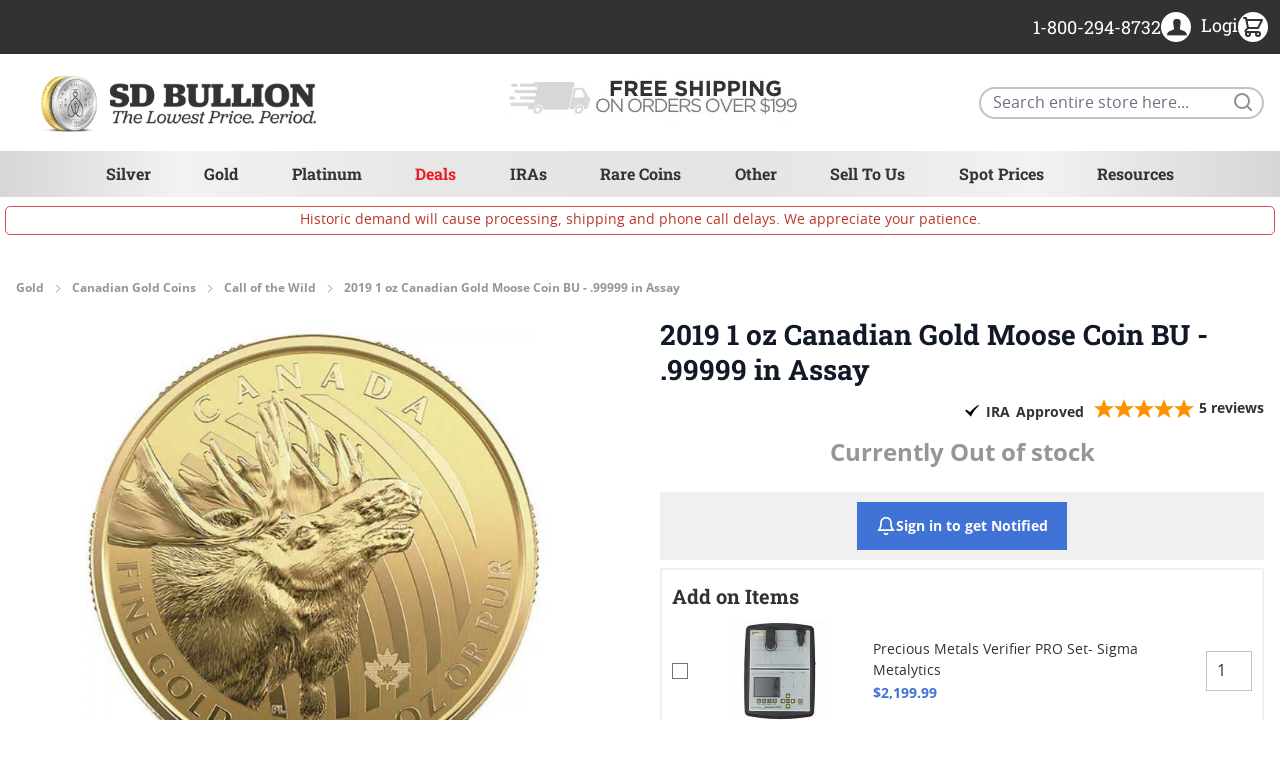

--- FILE ---
content_type: text/css
request_url: https://sdbullion.com/static/version1768993300/_cache/merged/acb4d5d7f0c6097d8dd7fde6c300ce32.css
body_size: 51616
content:
/*! tailwindcss v3.2.4 | MIT License | https://tailwindcss.com*/*,:after,:before{box-sizing:border-box;border:0 solid #e5e7eb}:after,:before{--tw-content:""}html{line-height:1.5;-webkit-text-size-adjust:100%;-moz-tab-size:4;-o-tab-size:4;tab-size:4;font-family:Roboto Slab,Helvetica Neue,Arial,sans-serif;font-feature-settings:normal}body{margin:0;line-height:inherit}hr{height:0;color:inherit;border-top-width:1px}abbr:where([title]){-webkit-text-decoration:underline dotted;text-decoration:underline dotted}h1,h2,h3,h4,h5,h6{font-size:inherit;font-weight:inherit}a{color:inherit;text-decoration:inherit}b,strong{font-weight:bolder}code,kbd,pre,samp{font-family:ui-monospace,SFMono-Regular,Menlo,Monaco,Consolas,Liberation Mono,Courier New,monospace;font-size:1em}small{font-size:80%}sub,sup{font-size:75%;line-height:0;position:relative;vertical-align:initial}sub{bottom:-.25em}sup{top:-.5em}table{text-indent:0;border-color:inherit;border-collapse:collapse}button,input,optgroup,select,textarea{font-family:inherit;font-size:100%;font-weight:inherit;line-height:inherit;color:inherit;margin:0;padding:0}button,select{text-transform:none}[type=button],[type=reset],[type=submit],button{-webkit-appearance:button;background-color:initial;background-image:none}:-moz-focusring{outline:auto}:-moz-ui-invalid{box-shadow:none}progress{vertical-align:initial}::-webkit-inner-spin-button,::-webkit-outer-spin-button{height:auto}[type=search]{-webkit-appearance:textfield;outline-offset:-2px}::-webkit-search-decoration{-webkit-appearance:none}::-webkit-file-upload-button{-webkit-appearance:button;font:inherit}summary{display:list-item}blockquote,dd,dl,figure,h1,h2,h3,h4,h5,h6,hr,p,pre{margin:0}fieldset{margin:0}fieldset,legend{padding:0}menu,ol,ul{list-style:none;margin:0;padding:0}textarea{resize:vertical}input::-moz-placeholder,textarea::-moz-placeholder{opacity:1;color:#9ca3af}input::placeholder,textarea::placeholder{opacity:1;color:#9ca3af}[role=button],button{cursor:pointer}:disabled{cursor:default}audio,canvas,embed,iframe,img,object,svg,video{display:block;vertical-align:middle}img,video{max-width:100%;height:auto}[hidden]{display:none}[multiple],[type=date],[type=datetime-local],[type=email],[type=month],[type=number],[type=password],[type=search],[type=tel],[type=text],[type=time],[type=url],[type=week],select,textarea{-webkit-appearance:none;-moz-appearance:none;appearance:none;background-color:#fff;border-color:#6b7280;border-width:1px;border-radius:0;padding:.5rem .75rem;font-size:1rem;line-height:1.5rem;--tw-shadow:0 0 #0000}[multiple]:focus,[type=date]:focus,[type=datetime-local]:focus,[type=email]:focus,[type=month]:focus,[type=number]:focus,[type=password]:focus,[type=search]:focus,[type=tel]:focus,[type=text]:focus,[type=time]:focus,[type=url]:focus,[type=week]:focus,select:focus,textarea:focus{outline:2px solid #0000;outline-offset:2px;--tw-ring-inset:var(--tw-empty,/*!*/ /*!*/);--tw-ring-offset-width:0px;--tw-ring-offset-color:#fff;--tw-ring-color:#2563eb;--tw-ring-offset-shadow:var(--tw-ring-inset) 0 0 0 var(--tw-ring-offset-width) var(--tw-ring-offset-color);--tw-ring-shadow:var(--tw-ring-inset) 0 0 0 calc(1px + var(--tw-ring-offset-width)) var(--tw-ring-color);box-shadow:var(--tw-ring-offset-shadow),var(--tw-ring-shadow),var(--tw-shadow);border-color:#2563eb}input::-moz-placeholder,textarea::-moz-placeholder{color:#6b7280;opacity:1}input::placeholder,textarea::placeholder{color:#6b7280;opacity:1}::-webkit-datetime-edit-fields-wrapper{padding:0}::-webkit-date-and-time-value{min-height:1.5em}::-webkit-datetime-edit,::-webkit-datetime-edit-day-field,::-webkit-datetime-edit-hour-field,::-webkit-datetime-edit-meridiem-field,::-webkit-datetime-edit-millisecond-field,::-webkit-datetime-edit-minute-field,::-webkit-datetime-edit-month-field,::-webkit-datetime-edit-second-field,::-webkit-datetime-edit-year-field{padding-top:0;padding-bottom:0}select{background-image:url("data:image/svg+xml;charset=utf-8,%3Csvg xmlns='http://www.w3.org/2000/svg' fill='none' viewBox='0 0 20 20'%3E%3Cpath stroke='%236b7280' stroke-linecap='round' stroke-linejoin='round' stroke-width='1.5' d='m6 8 4 4 4-4'/%3E%3C/svg%3E");background-position:right .5rem center;background-repeat:no-repeat;background-size:1.5em 1.5em;padding-right:2.5rem;-webkit-print-color-adjust:exact;print-color-adjust:exact}[multiple]{background-image:none;background-position:0 0;background-repeat:unset;background-size:initial;padding-right:.75rem;-webkit-print-color-adjust:unset;print-color-adjust:unset}[type=checkbox],[type=radio]{-webkit-appearance:none;-moz-appearance:none;appearance:none;padding:0;-webkit-print-color-adjust:exact;print-color-adjust:exact;display:inline-block;vertical-align:middle;background-origin:border-box;-webkit-user-select:none;-moz-user-select:none;user-select:none;flex-shrink:0;height:1rem;width:1rem;color:#2563eb;background-color:#fff;border-color:#6b7280;border-width:1px;--tw-shadow:0 0 #0000}[type=checkbox]{border-radius:0}[type=radio]{border-radius:100%}[type=checkbox]:focus,[type=radio]:focus{outline:2px solid #0000;outline-offset:2px;--tw-ring-inset:var(--tw-empty,/*!*/ /*!*/);--tw-ring-offset-width:2px;--tw-ring-offset-color:#fff;--tw-ring-color:#2563eb;--tw-ring-offset-shadow:var(--tw-ring-inset) 0 0 0 var(--tw-ring-offset-width) var(--tw-ring-offset-color);--tw-ring-shadow:var(--tw-ring-inset) 0 0 0 calc(2px + var(--tw-ring-offset-width)) var(--tw-ring-color);box-shadow:var(--tw-ring-offset-shadow),var(--tw-ring-shadow),var(--tw-shadow)}[type=checkbox]:checked,[type=radio]:checked{border-color:#0000;background-color:currentColor;background-size:100% 100%;background-position:50%;background-repeat:no-repeat}[type=checkbox]:checked{background-image:url("data:image/svg+xml;charset=utf-8,%3Csvg viewBox='0 0 16 16' fill='%23fff' xmlns='http://www.w3.org/2000/svg'%3E%3Cpath d='M12.207 4.793a1 1 0 0 1 0 1.414l-5 5a1 1 0 0 1-1.414 0l-2-2a1 1 0 0 1 1.414-1.414L6.5 9.086l4.293-4.293a1 1 0 0 1 1.414 0z'/%3E%3C/svg%3E")}[type=radio]:checked{background-image:url("data:image/svg+xml;charset=utf-8,%3Csvg viewBox='0 0 16 16' fill='%23fff' xmlns='http://www.w3.org/2000/svg'%3E%3Ccircle cx='8' cy='8' r='3'/%3E%3C/svg%3E")}[type=checkbox]:checked:focus,[type=checkbox]:checked:hover,[type=checkbox]:indeterminate,[type=radio]:checked:focus,[type=radio]:checked:hover{border-color:#0000;background-color:currentColor}[type=checkbox]:indeterminate{background-image:url("data:image/svg+xml;charset=utf-8,%3Csvg xmlns='http://www.w3.org/2000/svg' fill='none' viewBox='0 0 16 16'%3E%3Cpath stroke='%23fff' stroke-linecap='round' stroke-linejoin='round' stroke-width='2' d='M4 8h8'/%3E%3C/svg%3E");background-size:100% 100%;background-position:50%;background-repeat:no-repeat}[type=checkbox]:indeterminate:focus,[type=checkbox]:indeterminate:hover{border-color:#0000;background-color:currentColor}[type=file]{background:unset;border-color:inherit;border-width:0;border-radius:0;padding:0;font-size:unset;line-height:inherit}[type=file]:focus{outline:1px solid ButtonText;outline:1px auto -webkit-focus-ring-color}*,::backdrop,:after,:before{--tw-border-spacing-x:0;--tw-border-spacing-y:0;--tw-translate-x:0;--tw-translate-y:0;--tw-rotate:0;--tw-skew-x:0;--tw-skew-y:0;--tw-scale-x:1;--tw-scale-y:1;--tw-pan-x: ;--tw-pan-y: ;--tw-pinch-zoom: ;--tw-scroll-snap-strictness:proximity;--tw-ordinal: ;--tw-slashed-zero: ;--tw-numeric-figure: ;--tw-numeric-spacing: ;--tw-numeric-fraction: ;--tw-ring-inset: ;--tw-ring-offset-width:0px;--tw-ring-offset-color:#fff;--tw-ring-color:#3b82f680;--tw-ring-offset-shadow:0 0 #0000;--tw-ring-shadow:0 0 #0000;--tw-shadow:0 0 #0000;--tw-shadow-colored:0 0 #0000;--tw-blur: ;--tw-brightness: ;--tw-contrast: ;--tw-grayscale: ;--tw-hue-rotate: ;--tw-invert: ;--tw-saturate: ;--tw-sepia: ;--tw-drop-shadow: ;--tw-backdrop-blur: ;--tw-backdrop-brightness: ;--tw-backdrop-contrast: ;--tw-backdrop-grayscale: ;--tw-backdrop-hue-rotate: ;--tw-backdrop-invert: ;--tw-backdrop-opacity: ;--tw-backdrop-saturate: ;--tw-backdrop-sepia: }.container{width:100%;margin-right:auto;margin-left:auto;padding-right:1rem;padding-left:1rem}@media (min-width:640px){.container{max-width:640px}}@media (min-width:768px){.container{max-width:768px}}@media (min-width:1024px){.container{max-width:1024px}}@media (min-width:1280px){.container{max-width:1280px}}.form-input,.form-multiselect,.form-select,.form-textarea{-webkit-appearance:none;-moz-appearance:none;appearance:none;background-color:#fff;border-color:#6b7280;border-width:1px;border-radius:0;padding:.5rem .75rem;font-size:1rem;line-height:1.5rem;--tw-shadow:0 0 #0000}.form-input:focus,.form-multiselect:focus,.form-select:focus,.form-textarea:focus{outline:2px solid #0000;outline-offset:2px;--tw-ring-inset:var(--tw-empty,/*!*/ /*!*/);--tw-ring-offset-width:0px;--tw-ring-offset-color:#fff;--tw-ring-color:#2563eb;--tw-ring-offset-shadow:var(--tw-ring-inset) 0 0 0 var(--tw-ring-offset-width) var(--tw-ring-offset-color);--tw-ring-shadow:var(--tw-ring-inset) 0 0 0 calc(1px + var(--tw-ring-offset-width)) var(--tw-ring-color);box-shadow:var(--tw-ring-offset-shadow),var(--tw-ring-shadow),var(--tw-shadow);border-color:#2563eb}.form-input::-moz-placeholder,.form-textarea::-moz-placeholder{color:#6b7280;opacity:1}.form-input::placeholder,.form-textarea::placeholder{color:#6b7280;opacity:1}.form-input::-webkit-datetime-edit-fields-wrapper{padding:0}.form-input::-webkit-date-and-time-value{min-height:1.5em}.form-input::-webkit-datetime-edit,.form-input::-webkit-datetime-edit-day-field,.form-input::-webkit-datetime-edit-hour-field,.form-input::-webkit-datetime-edit-meridiem-field,.form-input::-webkit-datetime-edit-millisecond-field,.form-input::-webkit-datetime-edit-minute-field,.form-input::-webkit-datetime-edit-month-field,.form-input::-webkit-datetime-edit-second-field,.form-input::-webkit-datetime-edit-year-field{padding-top:0;padding-bottom:0}.form-select{background-image:url("data:image/svg+xml;charset=utf-8,%3Csvg xmlns='http://www.w3.org/2000/svg' fill='none' viewBox='0 0 20 20'%3E%3Cpath stroke='%236b7280' stroke-linecap='round' stroke-linejoin='round' stroke-width='1.5' d='m6 8 4 4 4-4'/%3E%3C/svg%3E");background-position:right .5rem center;background-repeat:no-repeat;background-size:1.5em 1.5em;padding-right:2.5rem}.form-checkbox,.form-radio,.form-select{-webkit-print-color-adjust:exact;print-color-adjust:exact}.form-checkbox,.form-radio{-webkit-appearance:none;-moz-appearance:none;appearance:none;padding:0;display:inline-block;vertical-align:middle;background-origin:border-box;-webkit-user-select:none;-moz-user-select:none;user-select:none;flex-shrink:0;height:1rem;width:1rem;color:#2563eb;background-color:#fff;border-color:#6b7280;border-width:1px;--tw-shadow:0 0 #0000}.form-checkbox{border-radius:0}.form-radio{border-radius:100%}.form-checkbox:focus,.form-radio:focus{outline:2px solid #0000;outline-offset:2px;--tw-ring-inset:var(--tw-empty,/*!*/ /*!*/);--tw-ring-offset-width:2px;--tw-ring-offset-color:#fff;--tw-ring-color:#2563eb;--tw-ring-offset-shadow:var(--tw-ring-inset) 0 0 0 var(--tw-ring-offset-width) var(--tw-ring-offset-color);--tw-ring-shadow:var(--tw-ring-inset) 0 0 0 calc(2px + var(--tw-ring-offset-width)) var(--tw-ring-color);box-shadow:var(--tw-ring-offset-shadow),var(--tw-ring-shadow),var(--tw-shadow)}.form-checkbox:checked,.form-radio:checked{border-color:#0000;background-color:currentColor;background-size:100% 100%;background-position:50%;background-repeat:no-repeat}.form-checkbox:checked{background-image:url("data:image/svg+xml;charset=utf-8,%3Csvg viewBox='0 0 16 16' fill='%23fff' xmlns='http://www.w3.org/2000/svg'%3E%3Cpath d='M12.207 4.793a1 1 0 0 1 0 1.414l-5 5a1 1 0 0 1-1.414 0l-2-2a1 1 0 0 1 1.414-1.414L6.5 9.086l4.293-4.293a1 1 0 0 1 1.414 0z'/%3E%3C/svg%3E")}.form-radio:checked{background-image:url("data:image/svg+xml;charset=utf-8,%3Csvg viewBox='0 0 16 16' fill='%23fff' xmlns='http://www.w3.org/2000/svg'%3E%3Ccircle cx='8' cy='8' r='3'/%3E%3C/svg%3E")}.form-checkbox:checked:focus,.form-checkbox:checked:hover,.form-checkbox:indeterminate,.form-radio:checked:focus,.form-radio:checked:hover{border-color:#0000;background-color:currentColor}.form-checkbox:indeterminate{background-image:url("data:image/svg+xml;charset=utf-8,%3Csvg xmlns='http://www.w3.org/2000/svg' fill='none' viewBox='0 0 16 16'%3E%3Cpath stroke='%23fff' stroke-linecap='round' stroke-linejoin='round' stroke-width='2' d='M4 8h8'/%3E%3C/svg%3E");background-size:100% 100%;background-position:50%;background-repeat:no-repeat}.form-checkbox:indeterminate:focus,.form-checkbox:indeterminate:hover{border-color:#0000;background-color:currentColor}.prose{color:var(--tw-prose-body);max-width:65ch}.prose :where([class~=lead]):not(:where([class~=not-prose] *)){color:var(--tw-prose-lead);font-size:1.25em;line-height:1.6;margin-top:1.2em;margin-bottom:1.2em}.prose :where(a):not(:where([class~=not-prose] *)){color:var(--tw-prose-links);text-decoration:underline;font-weight:500}.prose :where(strong):not(:where([class~=not-prose] *)){color:var(--tw-prose-bold);font-weight:600}.prose :where(a strong):not(:where([class~=not-prose] *)){color:inherit}.prose :where(blockquote strong):not(:where([class~=not-prose] *)){color:inherit}.prose :where(thead th strong):not(:where([class~=not-prose] *)){color:inherit}.prose :where(ol):not(:where([class~=not-prose] *)){list-style-type:decimal;margin-top:1.25em;margin-bottom:1.25em;padding-left:1.625em}.prose :where(ol[type=A]):not(:where([class~=not-prose] *)){list-style-type:upper-alpha}.prose :where(ol[type=a]):not(:where([class~=not-prose] *)){list-style-type:lower-alpha}.prose :where(ol[type=A s]):not(:where([class~=not-prose] *)){list-style-type:upper-alpha}.prose :where(ol[type=a s]):not(:where([class~=not-prose] *)){list-style-type:lower-alpha}.prose :where(ol[type=I]):not(:where([class~=not-prose] *)){list-style-type:upper-roman}.prose :where(ol[type=i]):not(:where([class~=not-prose] *)){list-style-type:lower-roman}.prose :where(ol[type=I s]):not(:where([class~=not-prose] *)){list-style-type:upper-roman}.prose :where(ol[type=i s]):not(:where([class~=not-prose] *)){list-style-type:lower-roman}.prose :where(ol[type="1"]):not(:where([class~=not-prose] *)){list-style-type:decimal}.prose :where(ul):not(:where([class~=not-prose] *)){list-style-type:disc;margin-top:1.25em;margin-bottom:1.25em;padding-left:1.625em}.prose :where(ol>li):not(:where([class~=not-prose] *))::marker{font-weight:400;color:var(--tw-prose-counters)}.prose :where(ul>li):not(:where([class~=not-prose] *))::marker{color:var(--tw-prose-bullets)}.prose :where(hr):not(:where([class~=not-prose] *)){border-color:var(--tw-prose-hr);border-top-width:1px;margin-top:3em;margin-bottom:3em}.prose :where(blockquote):not(:where([class~=not-prose] *)){font-weight:500;font-style:italic;color:var(--tw-prose-quotes);border-left-width:.25rem;border-left-color:var(--tw-prose-quote-borders);quotes:"\201C""\201D""\2018""\2019";margin-top:1.6em;margin-bottom:1.6em;padding-left:1em}.prose :where(blockquote p:first-of-type):not(:where([class~=not-prose] *)):before{content:open-quote}.prose :where(blockquote p:last-of-type):not(:where([class~=not-prose] *)):after{content:close-quote}.prose :where(h1):not(:where([class~=not-prose] *)){color:var(--tw-prose-headings);font-weight:800;font-size:2.25em;margin-top:0;margin-bottom:.8888889em;line-height:1.1111111}.prose :where(h1 strong):not(:where([class~=not-prose] *)){font-weight:900;color:inherit}.prose :where(h2):not(:where([class~=not-prose] *)){color:var(--tw-prose-headings);font-weight:700;font-size:1.5em;margin-top:2em;margin-bottom:1em;line-height:1.3333333}.prose :where(h2 strong):not(:where([class~=not-prose] *)){font-weight:800;color:inherit}.prose :where(h3):not(:where([class~=not-prose] *)){color:var(--tw-prose-headings);font-weight:600;font-size:1.25em;margin-top:1.6em;margin-bottom:.6em;line-height:1.6}.prose :where(h3 strong):not(:where([class~=not-prose] *)){font-weight:700;color:inherit}.prose :where(h4):not(:where([class~=not-prose] *)){color:var(--tw-prose-headings);font-weight:600;margin-top:1.5em;margin-bottom:.5em;line-height:1.5}.prose :where(h4 strong):not(:where([class~=not-prose] *)){font-weight:700;color:inherit}.prose :where(img):not(:where([class~=not-prose] *)){margin-top:2em;margin-bottom:2em}.prose :where(figure>*):not(:where([class~=not-prose] *)){margin-top:0;margin-bottom:0}.prose :where(figcaption):not(:where([class~=not-prose] *)){color:var(--tw-prose-captions);font-size:.875em;line-height:1.4285714;margin-top:.8571429em}.prose :where(code):not(:where([class~=not-prose] *)){color:var(--tw-prose-code);font-weight:600;font-size:.875em}.prose :where(code):not(:where([class~=not-prose] *)):before{content:"`"}.prose :where(code):not(:where([class~=not-prose] *)):after{content:"`"}.prose :where(a code):not(:where([class~=not-prose] *)){color:inherit}.prose :where(h1 code):not(:where([class~=not-prose] *)){color:inherit}.prose :where(h2 code):not(:where([class~=not-prose] *)){color:inherit;font-size:.875em}.prose :where(h3 code):not(:where([class~=not-prose] *)){color:inherit;font-size:.9em}.prose :where(h4 code):not(:where([class~=not-prose] *)){color:inherit}.prose :where(blockquote code):not(:where([class~=not-prose] *)){color:inherit}.prose :where(thead th code):not(:where([class~=not-prose] *)){color:inherit}.prose :where(pre):not(:where([class~=not-prose] *)){color:var(--tw-prose-pre-code);background-color:var(--tw-prose-pre-bg);overflow-x:auto;font-weight:400;font-size:.875em;line-height:1.7142857;margin-top:1.7142857em;margin-bottom:1.7142857em;border-radius:.375rem;padding:.8571429em 1.1428571em}.prose :where(pre code):not(:where([class~=not-prose] *)){background-color:initial;border-width:0;border-radius:0;padding:0;font-weight:inherit;color:inherit;font-size:inherit;font-family:inherit;line-height:inherit}.prose :where(pre code):not(:where([class~=not-prose] *)):before{content:none}.prose :where(pre code):not(:where([class~=not-prose] *)):after{content:none}.prose :where(table):not(:where([class~=not-prose] *)){width:100%;table-layout:auto;text-align:left;margin-top:2em;margin-bottom:2em;font-size:.875em;line-height:1.7142857}.prose :where(thead):not(:where([class~=not-prose] *)){border-bottom-width:1px;border-bottom-color:var(--tw-prose-th-borders)}.prose :where(thead th):not(:where([class~=not-prose] *)){color:var(--tw-prose-headings);font-weight:600;vertical-align:bottom;padding-right:.5714286em;padding-bottom:.5714286em;padding-left:.5714286em}.prose :where(tbody tr):not(:where([class~=not-prose] *)){border-bottom-width:1px;border-bottom-color:var(--tw-prose-td-borders)}.prose :where(tbody tr:last-child):not(:where([class~=not-prose] *)){border-bottom-width:0}.prose :where(tbody td):not(:where([class~=not-prose] *)){vertical-align:initial}.prose :where(tfoot):not(:where([class~=not-prose] *)){border-top-width:1px;border-top-color:var(--tw-prose-th-borders)}.prose :where(tfoot td):not(:where([class~=not-prose] *)){vertical-align:top}.prose{--tw-prose-body:#374151;--tw-prose-headings:#111827;--tw-prose-lead:#4b5563;--tw-prose-links:#111827;--tw-prose-bold:#111827;--tw-prose-counters:#6b7280;--tw-prose-bullets:#d1d5db;--tw-prose-hr:#e5e7eb;--tw-prose-quotes:#111827;--tw-prose-quote-borders:#e5e7eb;--tw-prose-captions:#6b7280;--tw-prose-code:#111827;--tw-prose-pre-code:#e5e7eb;--tw-prose-pre-bg:#1f2937;--tw-prose-th-borders:#d1d5db;--tw-prose-td-borders:#e5e7eb;--tw-prose-invert-body:#d1d5db;--tw-prose-invert-headings:#fff;--tw-prose-invert-lead:#9ca3af;--tw-prose-invert-links:#fff;--tw-prose-invert-bold:#fff;--tw-prose-invert-counters:#9ca3af;--tw-prose-invert-bullets:#4b5563;--tw-prose-invert-hr:#374151;--tw-prose-invert-quotes:#f3f4f6;--tw-prose-invert-quote-borders:#374151;--tw-prose-invert-captions:#9ca3af;--tw-prose-invert-code:#fff;--tw-prose-invert-pre-code:#d1d5db;--tw-prose-invert-pre-bg:#00000080;--tw-prose-invert-th-borders:#4b5563;--tw-prose-invert-td-borders:#374151;font-size:1rem;line-height:1.75}.prose :where(p):not(:where([class~=not-prose] *)){margin-top:1.25em;margin-bottom:1.25em}.prose :where(video):not(:where([class~=not-prose] *)){margin-top:2em;margin-bottom:2em}.prose :where(figure):not(:where([class~=not-prose] *)){margin-top:2em;margin-bottom:2em}.prose :where(li):not(:where([class~=not-prose] *)){margin-top:.5em;margin-bottom:.5em}.prose :where(ol>li):not(:where([class~=not-prose] *)){padding-left:.375em}.prose :where(ul>li):not(:where([class~=not-prose] *)){padding-left:.375em}.prose :where(.prose>ul>li p):not(:where([class~=not-prose] *)){margin-top:.75em;margin-bottom:.75em}.prose :where(.prose>ul>li>:first-child):not(:where([class~=not-prose] *)){margin-top:1.25em}.prose :where(.prose>ul>li>:last-child):not(:where([class~=not-prose] *)){margin-bottom:1.25em}.prose :where(.prose>ol>li>:first-child):not(:where([class~=not-prose] *)){margin-top:1.25em}.prose :where(.prose>ol>li>:last-child):not(:where([class~=not-prose] *)){margin-bottom:1.25em}.prose :where(ul ul,ul ol,ol ul,ol ol):not(:where([class~=not-prose] *)){margin-top:.75em;margin-bottom:.75em}.prose :where(hr+*):not(:where([class~=not-prose] *)){margin-top:0}.prose :where(h2+*):not(:where([class~=not-prose] *)){margin-top:0}.prose :where(h3+*):not(:where([class~=not-prose] *)){margin-top:0}.prose :where(h4+*):not(:where([class~=not-prose] *)){margin-top:0}.prose :where(thead th:first-child):not(:where([class~=not-prose] *)){padding-left:0}.prose :where(thead th:last-child):not(:where([class~=not-prose] *)){padding-right:0}.prose :where(tbody td,tfoot td):not(:where([class~=not-prose] *)){padding:.5714286em}.prose :where(tbody td:first-child,tfoot td:first-child):not(:where([class~=not-prose] *)){padding-left:0}.prose :where(tbody td:last-child,tfoot td:last-child):not(:where([class~=not-prose] *)){padding-right:0}.prose :where(.prose>:first-child):not(:where([class~=not-prose] *)){margin-top:0}.prose :where(.prose>:last-child):not(:where([class~=not-prose] *)){margin-bottom:0}.prose-sm :where(.prose>ul>li p):not(:where([class~=not-prose] *)){margin-top:.5714286em;margin-bottom:.5714286em}.prose-sm :where(.prose>ul>li>:first-child):not(:where([class~=not-prose] *)){margin-top:1.1428571em}.prose-sm :where(.prose>ul>li>:last-child):not(:where([class~=not-prose] *)){margin-bottom:1.1428571em}.prose-sm :where(.prose>ol>li>:first-child):not(:where([class~=not-prose] *)){margin-top:1.1428571em}.prose-sm :where(.prose>ol>li>:last-child):not(:where([class~=not-prose] *)){margin-bottom:1.1428571em}.prose-sm :where(.prose>:first-child):not(:where([class~=not-prose] *)){margin-top:0}.prose-sm :where(.prose>:last-child):not(:where([class~=not-prose] *)){margin-bottom:0}.prose-base :where(.prose>ul>li p):not(:where([class~=not-prose] *)){margin-top:.75em;margin-bottom:.75em}.prose-base :where(.prose>ul>li>:first-child):not(:where([class~=not-prose] *)){margin-top:1.25em}.prose-base :where(.prose>ul>li>:last-child):not(:where([class~=not-prose] *)){margin-bottom:1.25em}.prose-base :where(.prose>ol>li>:first-child):not(:where([class~=not-prose] *)){margin-top:1.25em}.prose-base :where(.prose>ol>li>:last-child):not(:where([class~=not-prose] *)){margin-bottom:1.25em}.prose-base :where(.prose>:first-child):not(:where([class~=not-prose] *)){margin-top:0}.prose-base :where(.prose>:last-child):not(:where([class~=not-prose] *)){margin-bottom:0}.prose-lg :where(.prose>ul>li p):not(:where([class~=not-prose] *)){margin-top:.8888889em;margin-bottom:.8888889em}.prose-lg :where(.prose>ul>li>:first-child):not(:where([class~=not-prose] *)){margin-top:1.3333333em}.prose-lg :where(.prose>ul>li>:last-child):not(:where([class~=not-prose] *)){margin-bottom:1.3333333em}.prose-lg :where(.prose>ol>li>:first-child):not(:where([class~=not-prose] *)){margin-top:1.3333333em}.prose-lg :where(.prose>ol>li>:last-child):not(:where([class~=not-prose] *)){margin-bottom:1.3333333em}.prose-lg :where(.prose>:first-child):not(:where([class~=not-prose] *)){margin-top:0}.prose-lg :where(.prose>:last-child):not(:where([class~=not-prose] *)){margin-bottom:0}.prose-xl :where(.prose>ul>li p):not(:where([class~=not-prose] *)){margin-top:.8em;margin-bottom:.8em}.prose-xl :where(.prose>ul>li>:first-child):not(:where([class~=not-prose] *)){margin-top:1.2em}.prose-xl :where(.prose>ul>li>:last-child):not(:where([class~=not-prose] *)){margin-bottom:1.2em}.prose-xl :where(.prose>ol>li>:first-child):not(:where([class~=not-prose] *)){margin-top:1.2em}.prose-xl :where(.prose>ol>li>:last-child):not(:where([class~=not-prose] *)){margin-bottom:1.2em}.prose-xl :where(.prose>:first-child):not(:where([class~=not-prose] *)){margin-top:0}.prose-xl :where(.prose>:last-child):not(:where([class~=not-prose] *)){margin-bottom:0}.prose-2xl :where(.prose>ul>li p):not(:where([class~=not-prose] *)){margin-top:.8333333em;margin-bottom:.8333333em}.prose-2xl :where(.prose>ul>li>:first-child):not(:where([class~=not-prose] *)){margin-top:1.3333333em}.prose-2xl :where(.prose>ul>li>:last-child):not(:where([class~=not-prose] *)){margin-bottom:1.3333333em}.prose-2xl :where(.prose>ol>li>:first-child):not(:where([class~=not-prose] *)){margin-top:1.3333333em}.prose-2xl :where(.prose>ol>li>:last-child):not(:where([class~=not-prose] *)){margin-bottom:1.3333333em}.prose-2xl :where(.prose>:first-child):not(:where([class~=not-prose] *)){margin-top:0}.prose-2xl :where(.prose>:last-child):not(:where([class~=not-prose] *)){margin-bottom:0}.btn{display:flex;align-items:center;justify-content:center;--tw-bg-opacity:1;background-color:rgb(107 114 128/var(--tw-bg-opacity));padding:.5rem;font-size:1rem;line-height:1.5rem;font-weight:700;--tw-text-opacity:1;color:rgb(255 255 255/var(--tw-text-opacity))}.cms-page-view.cms-sell .main [data-content-type=tabs] .tabs-content [data-content-type=tab-item].btn{padding:.5rem}.btn svg{display:inline-flex}.btn span{vertical-align:middle}.btn:hover{--tw-bg-opacity:1;background-color:rgb(75 85 99/var(--tw-bg-opacity))}.btn:focus{border-width:0;outline:2px solid #0000;outline-offset:2px;--tw-ring-offset-shadow:var(--tw-ring-inset) 0 0 0 var(--tw-ring-offset-width) var(--tw-ring-offset-color);--tw-ring-shadow:var(--tw-ring-inset) 0 0 0 calc(var(--tw-ring-offset-width)) var(--tw-ring-color);box-shadow:var(--tw-ring-offset-shadow),var(--tw-ring-shadow),var(--tw-shadow,0 0 #0000)}.btn-primary{width:100%;background-color:rgb(57 178 74/var(--tw-bg-opacity))}.btn-primary,.btn-primary:hover{--tw-bg-opacity:1;--tw-text-opacity:1;color:rgb(255 255 255/var(--tw-text-opacity))}.btn-primary:hover{background-color:rgb(48 150 63/var(--tw-bg-opacity))}@media (min-width:1024px){.btn-primary{width:auto}}.btn-secondary{--tw-bg-opacity:1;background-color:rgb(252 222 89/var(--tw-bg-opacity));--tw-text-opacity:1;color:rgb(50 50 50/var(--tw-text-opacity))}.btn-secondary:hover{--tw-bg-opacity:1;background-color:rgb(251 212 39/var(--tw-bg-opacity))}.btn-secondary:focus{-webkit-appearance:none;-moz-appearance:none;appearance:none}.btn-tertiary{background-color:rgb(65 114 213/var(--tw-bg-opacity))}.btn-tertiary,.btn-tertiary:hover{--tw-bg-opacity:1;--tw-text-opacity:1;color:rgb(255 255 255/var(--tw-text-opacity))}.btn-tertiary:hover{background-color:rgb(53 93 173/var(--tw-bg-opacity))}.btn-quaternary{color:#fff;background:linear-gradient(90deg,#e0c00d 0,#e0b20d)}.btn-quaternary:hover{color:#fff;background:linear-gradient(90deg,#e6cc3d 0,#e6c13d)}.btn-size-lg{padding:1rem 2.5rem;font-size:1.125rem;line-height:1.75rem}.btn-size-sm{padding:.25rem;font-size:.875rem;line-height:1.25rem}.actions-toolbar .primary button{display:flex;align-items:center;justify-content:center;background-color:rgb(107 114 128/var(--tw-bg-opacity));padding:.5rem;font-size:1rem;line-height:1.5rem;font-weight:700}.cms-page-view.cms-sell .main [data-content-type=tabs] .tabs-content [data-content-type=tab-item].actions-toolbar .primary button{padding:.5rem}.actions-toolbar .primary button svg{display:inline-flex}.actions-toolbar .primary button span{vertical-align:middle}.actions-toolbar .primary button:hover{background-color:rgb(75 85 99/var(--tw-bg-opacity))}.actions-toolbar .primary button:focus{border-width:0;outline:2px solid #0000;outline-offset:2px;--tw-ring-offset-shadow:var(--tw-ring-inset) 0 0 0 var(--tw-ring-offset-width) var(--tw-ring-offset-color);--tw-ring-shadow:var(--tw-ring-inset) 0 0 0 calc(var(--tw-ring-offset-width)) var(--tw-ring-color);box-shadow:var(--tw-ring-offset-shadow),var(--tw-ring-shadow),var(--tw-shadow,0 0 #0000)}.actions-toolbar .primary button{width:100%;background-color:rgb(57 178 74/var(--tw-bg-opacity))}.actions-toolbar .primary button,.actions-toolbar .primary button:hover{--tw-bg-opacity:1;--tw-text-opacity:1;color:rgb(255 255 255/var(--tw-text-opacity))}.actions-toolbar .primary button:hover{background-color:rgb(48 150 63/var(--tw-bg-opacity))}@media (min-width:1024px){.actions-toolbar .primary button{width:auto}}.account .page-main a:not(.actions-toolbar .primary button){--tw-text-opacity:1;color:rgb(31 31 34/var(--tw-text-opacity))}.account .page-main .actions-toolbar .primary button{--tw-bg-opacity:1;background-color:rgb(57 178 74/var(--tw-bg-opacity));--tw-text-opacity:1;color:rgb(255 255 255/var(--tw-text-opacity))}.account .page-main .actions-toolbar .primary button:focus,.account .page-main .actions-toolbar .primary button:hover{--tw-bg-opacity:1;background-color:rgb(48 150 63/var(--tw-bg-opacity));--tw-text-opacity:1;color:rgb(255 255 255/var(--tw-text-opacity))}.account .page-main .sidebar .wishlist-widget ul li .actions-toolbar .primary button{width:100%;padding:4px 5px}.account.customer-address-index .page-main .main .actions-toolbar .primary button span{--tw-text-opacity:1;color:rgb(255 255 255/var(--tw-text-opacity))}.account.customer-address-index .page-main .main .actions-toolbar .primary button:hover{text-decoration-line:none}.catalog-product-view .product-info-main .product-add-form .box-tocart .cart-row .actions-toolbar .primary button{font-size:1.2rem;padding:10px 17px;min-width:162px}.catalog-product-view .product-info-main .product-add-form .box-tocart .cart-row .actions-toolbar .primary button:before{font-family:sdb-icons,sans-serif;content:"\e904";color:#fff;font-size:1.6rem;font-weight:400;margin-right:5px}.catalog-product_compare-index .table-wrapper .table-auto tbody tr td .actions-toolbar .primary button:before{display:block;font-family:sdb-icons,sans-serif;content:"\e904";color:#fff;font-size:1.5rem}.cms-page-view.cms-customer-service-representative .main .actions-toolbar .primary button{background:#0000}.cms-page-view.cms-dealers-info .main .dealers-info-lead-generation form .actions-toolbar .primary button,.cms-page-view.cms-dealers-info .main .ira-lead-generation form .actions-toolbar .primary button,.cms-page-view.cms-dealers-info .main .sdd-lead-generation form .actions-toolbar .primary button,.cms-page-view.cms-sdd-apply .main .dealers-info-lead-generation form .actions-toolbar .primary button,.cms-page-view.cms-sdd-apply .main .ira-lead-generation form .actions-toolbar .primary button,.cms-page-view.cms-sdd-apply .main .sdd-lead-generation form .actions-toolbar .primary button,.cms-page-view.cms-sdira-apply .main .dealers-info-lead-generation form .actions-toolbar .primary button,.cms-page-view.cms-sdira-apply .main .ira-lead-generation form .actions-toolbar .primary button,.cms-page-view.cms-sdira-apply .main .sdd-lead-generation form .actions-toolbar .primary button{width:100%;font-size:1.3rem;font-weight:600;color:#fff;background:#333;border-radius:6px;border:3px solid #000}.cms-page-view.cms-sdira-apply .main .ira-lead-generation .form-group .actions-toolbar .primary button{background:#333;border-radius:6px;border:3px solid #000;font-size:20px;margin-top:20px}.catalog-category-view .page-main .sitewide-header{margin-bottom:.5rem;padding-bottom:.5rem}.catalog-category-view .page-main .page-title{margin-bottom:0}.catalog-category-view .page-main .sidebar .espot-container,.catalog-category-view .page-main .sidebar .espot-container [data-content-type=row]{padding:0}.catalog-category-view #maincontent>div.columns>div>div.category-desc-container iframe{display:inline-block}.catalog-category-view #maincontent>div.columns>div.column.main>div.category-desc-container table{width:64.96%!important}.catalog-category-view .shopper-approved-category-reviews{margin:40px 0;padding:20px;background-color:#f8f8f8;border-radius:5px}.reviews-header{text-align:center;margin-bottom:20px}.reviews-header h2{font-size:24px;font-weight:600;margin:0}.reviews-carousel-container{position:relative;max-width:1200px;margin:0 auto}.reviews-carousel{display:flex;overflow:hidden;scroll-behavior:smooth}.review-item{flex:0 0 calc(50% - 20px);margin:0 10px;padding:20px;background-color:#fff;border-radius:15px;border:1px solid #ddd;box-shadow:0 2px 5px #0000001a;color:#000}@media (max-width:767px){.review-item{flex:0 0 calc(100% - 20px)}}.star{color:#ccc;font-size:20px}.star.filled{color:#ffc107}.review-heading{font-weight:600}.review-content{margin-bottom:15px;line-height:1.5}.review-author{font-weight:600;margin-bottom:5px;display:flex;align-items:center}.author-initial{display:inline-flex;align-items:center;justify-content:center;width:30px;height:30px;border-radius:50%;margin-right:10px;color:#fff;font-weight:700;text-transform:uppercase}.author-initial.blue{background-color:#1e88e5}.author-initial.green{background-color:#43a047}.author-initial.orange{background-color:#fb8c00}.author-initial.purple{background-color:#8e24aa}.author-initial.red{background-color:#e53935}.author-initial.teal{background-color:#00897b}.author-name{display:block}.review-date{font-weight:400;color:#777;font-size:.85em;margin-top:2px;margin-bottom:10px}.review-product{font-size:.9em;color:#555}.carousel-controls{display:flex;justify-content:space-between;position:absolute;top:50%;left:0;right:0;transform:translateY(-50%);pointer-events:none}.carousel-next,.carousel-prev{background-color:#fff;border:1px solid #ddd;border-radius:50%;width:40px;height:40px;display:flex;align-items:center;justify-content:center;cursor:pointer;pointer-events:auto;z-index:1;margin-left:-12px;margin-right:-12px;color:#424242;box-shadow:0 0 5px #0000001a}.carousel-next:disabled,.carousel-prev:disabled{background-color:#f0f0f0;color:#ccc;cursor:not-allowed}.carousel-next:hover,.carousel-prev:hover{background-color:#fff}.review-item{height:260px;overflow:hidden;transition:height .3s ease;display:flex;flex-direction:column}.review-item.expanded{height:auto;max-height:1000px}.review-author,.review-heading,.review-rating{flex:0 0 auto;margin-bottom:10px}.review-heading{white-space:nowrap;overflow:hidden;text-overflow:ellipsis;font-weight:700;height:20px}.review-content{flex:1 1 auto;display:flex;flex-direction:column}.review-text.collapsed{display:-webkit-box;-webkit-line-clamp:4;-webkit-box-orient:vertical;overflow:hidden;margin-bottom:5px;line-height:1.5;height:6em}.review-text.expanded{display:block;overflow:visible;height:auto}.read-more-button{background:none;border:none;cursor:pointer;padding:0;font-weight:700;display:none;align-self:flex-end;margin-top:-15px;font-size:35px;line-height:14px;color:#4d5156;letter-spacing:-2px;opacity:.5}.read-more-button.visible{display:inline-block}#category-view-container{margin-left:auto;margin-right:auto;display:flex;flex-direction:column;align-items:center;padding-left:0;padding-right:0}#html-body .page-wrapper .page-header #header .main-nav .main-nav__list .main-nav__item.rare-coins-menu .flex-row#category-view-container{flex-direction:row}#html-body .page-wrapper .page-header #header .main-nav .main-nav__list .main-nav__item.rare-coins-menu .flex-row#category-view-container.w-max{transform:translateX(-41%)}#html-body .page-wrapper .page-header #header .main-nav .main-nav__list .main-nav__item.rare-coins-menu .flex-row#category-view-container.w-max .rare-vintage-menu{width:auto}#html-body .page-wrapper .page-header #header .main-nav .main-nav__list .main-nav__item.rare-coins-menu .flex-row#category-view-container.w-max .rare-vintage-menu a{font-size:16px;color:#000}#html-body .page-wrapper .page-header #header .main-nav .main-nav__list .main-nav__item.rare-coins-menu .flex-row#category-view-container.w-max .rare-vintage-menu a .pointer-events-none{display:none}@media (min-width:1024px) and (max-width:1280px){#header .main-nav .main-nav__list .main-nav__item.rare-coins-menu .flex-row#category-view-container{flex-direction:row}#header .main-nav .main-nav__list .main-nav__item.rare-coins-menu .flex-row#category-view-container.w-max{transform:translateX(-38%);padding-right:0;padding-left:0}#header .main-nav .main-nav__list .main-nav__item.rare-coins-menu .flex-row#category-view-container.w-max.main-nav__inner-list--level1 .main-nav__inner-item a{padding:5px;width:-moz-max-content;width:max-content;max-width:214px}}#category-view-container .page-main{margin:0}#html-body .category-description .mf-ytw-youtube .mf-ytw-play-button{background-color:#dc1d2c;opacity:1}#html-body .category-description a:hover{text-decoration:underline}#html-body .category-description .pagebuilder-column-group .pagebuilder-column{margin:5px}#html-body .category-description .pagebuilder-column-group .pagebuilder-column span.item-block-description{font-size:1rem}#html-body .category-description.extended-description{margin-top:-2rem}#html-body .category-description.extended-description h2{margin-top:1.25rem;margin-bottom:1rem}#html-body .category-description hr{margin:1.25rem 0}#html-body .category-description table{width:100%!important}#html-body .category-description table td{padding:8px 10px}#html-body.category-landing .category-description.extended-description{margin-top:55px}#html-body.category-deals .category-description img,#html-body.category-jewelry .category-description img{margin:auto}#html-body.category-gold-maple-leaf-coins .category-description iframe{margin:0 auto}#html-body.catalog-category-view.category-mintcertified .page-main #product-list .product-item{border:2px solid #d7d7d7}#html-body.catalog-category-view.category-mintcertified .page-main #product-list .product-item:hover{border:2px solid #323232}#html-body.catalog-category-view.category-mintcertified #floatingDiv{border:2px solid #323232;border-top:0}#html-body.category-silver-coins .category-description .pagebuilder-column-group .pagebuilder-column p{margin:0}#html-body.category-silver-coins .category-description .pagebuilder-column-group .pagebuilder-column p:nth-child(3){height:0;margin:0}#html-body.category-silver-coins .category-description .pagebuilder-column-group .pagebuilder-column p:first-child{margin-bottom:10px}#html-body.category-gold-coins .category-description .pagebuilder-column-group .pagebuilder-column p{margin:0}#html-body.category-gold-coins .category-description .pagebuilder-column-group .pagebuilder-column p:nth-child(3){height:0;margin:0}#html-body.category-gold-coins .category-description .pagebuilder-column-group .pagebuilder-column p:first-child{margin-bottom:10px}#html-body.category-shop-truth-coin-series .category-description.extended-description [data-appearance=full-width]{padding:0 10px}#html-body.category-mints .category-description.extended-description{margin-top:0}.sub-category-container .sub-category-list{display:flex;flex-wrap:wrap;gap:10px}.sub-category-container .sub-category-list li{display:flex;justify-content:center;width:100%;border:2px solid #f0f0f0}.sub-category-container .sub-category-list li a{display:block;text-align:center;color:#323232;padding:10px;width:100%}.sub-category-container .sub-category-list li a .image img{margin:auto;max-width:200px}.sub-category-container .sub-category-list li a p.name{display:block;font-size:1rem;font-weight:700;text-align:center;padding-top:10px;line-height:1.2}.sub-category-container .sub-category-list li:hover{border-color:#969696}.sub-category-container .sub-category-list li.more-sub-category{transition:opacity 1s ease-out;opacity:0;height:0;overflow:hidden;min-height:auto;display:none}.sub-category-container .sub-category-list li.more-sub-category.show{display:flex;opacity:1;height:auto}.sub-category-container .show-more-sub-category button{font-size:1.2rem;font-weight:800;justify-content:center;min-width:250px;gap:3%}.sub-category-container .show-more-sub-category svg{margin-top:.35rem}div#custom-left-facet{margin-bottom:2rem}div#custom-left-facet .block-title{padding:0 0 10px;border-bottom:1px solid #323232}div#custom-left-facet .block-title h3{font-size:1.4rem;margin:0}div#custom-left-facet .block-title .quick-links-title{font-size:1.4rem;font-family:Roboto Slab,Helvetica Neue,Arial,sans-serif}div#custom-left-facet ul{padding:0}div#custom-left-facet ul>li.item{padding:10px 4px;border-bottom:1px solid #969696;margin-bottom:7px}div#custom-left-facet ul>li.item a{display:block;font-size:16px;font-weight:700;color:#c1a91e;margin-bottom:5px}div#custom-left-facet ul>li.item ul.level-1{padding:0}div#custom-left-facet ul>li.item ul.level-1 li{padding:0;border:0}div#custom-left-facet ul>li.item ul.level-1 li a{font-size:14px;font-weight:700;color:#323232}div#custom-left-facet ul>li.item ul.level-1 li a:hover{text-decoration:underline}.filter-content .items.Price li a>span{font-weight:700}.filter-content .items.Price li a>span.count{font-weight:400}.toolbar-products{margin-bottom:20px;padding-bottom:10px;border-bottom:2px solid #d7d7d7;margin-top:-12px}.toolbar-products .modes-mode{height:1.75rem;width:1.75rem}.toolbar-products .modes-mode span{position:absolute;width:1px;height:1px;padding:0;margin:-1px;overflow:hidden;clip:rect(0,0,0,0);white-space:nowrap;border-width:0}.toolbar-products .modes-mode.mode-grid{background-image:url('data:image/svg+xml;utf8,<svg xmlns="http://www.w3.org/2000/svg" fill="currentColor" viewBox="0 0 24 24" stroke="currentColor"><path stroke-linecap="round" stroke-linejoin="round" stroke-width="2" d="M4 6a2 2 0 012-2h2a2 2 0 012 2v2a2 2 0 01-2 2H6a2 2 0 01-2-2V6zM14 6a2 2 0 012-2h2a2 2 0 012 2v2a2 2 0 01-2 2h-2a2 2 0 01-2-2V6zM4 16a2 2 0 012-2h2a2 2 0 012 2v2a2 2 0 01-2 2H6a2 2 0 01-2-2v-2zM14 16a2 2 0 012-2h2a2 2 0 012 2v2a2 2 0 01-2 2h-2a2 2 0 01-2-2v-2z" /></svg>')}.toolbar-products .modes-mode.mode-list{background-image:url('data:image/svg+xml;utf8,<svg xmlns="http://www.w3.org/2000/svg" fill="none" viewBox="0 0 24 24" stroke="currentColor"> <path stroke-linecap="round" stroke-linejoin="round" stroke-width="2" d="M4 6h16M4 10h16M4 14h16M4 18h16" /></svg>')}.pages ol li.pages-item-next a,.pages ol li.pages-item-previous a{background:#d7d7d7}.pages ol li.pages-item-next a svg,.pages ol li.pages-item-previous a svg{display:none}.pages ol li.pages-item-next a:after,.pages ol li.pages-item-previous a:after{content:"\e915";font-family:sdb-icons,sans-serif;font-size:1.5rem}.pages ol li.pages-item-previous a{transform:rotate(180deg)}.pages ol li a[aria-current=page]{background:#d7d7d7}.pages ol li a[aria-disabled=true]{display:none}.pages ol li a:hover{color:#323232;background:#bdbdbd}.category-image-hover:hover{border-color:#969696!important}@media (min-width:640px){.sub-category-container .sub-category-list li{width:49%}}@media (min-width:1024px){.sub-category-container .sub-category-list li{border-radius:.5rem;width:24%}.sub-category-container .sub-category-list li .item-wrapper .image img{max-width:100%;max-height:200px}.sub-category-container .show-more-sub-category button{min-width:30%}}@media (min-width:768px){#html-body .category-description.extended-description [data-content-type=row]{padding:0}}@media (min-width:768px) and (max-width:1023px){.sub-category-container .sub-category-list{row-gap:10px;-moz-column-gap:0;column-gap:0;justify-content:space-between}}@media (max-width:1023px){#html-body .category-description iframe{width:100%}#html-body .category-description .mf-ytw-wrapper{width:100%!important}}@media (max-width:639px){.catalog-category-view .page-main .page-title{margin-top:20px}.catalog-category-view .category-description .product-item a.product-item-photo{overflow:hidden}.catalog-category-view .category-description .product-item a.product-item-photo img.product-image-photo{margin:-18px 0}.catalog-category-view .show-more-sub-category button{width:100%}.catalog-category-view .category-description [data-content-type=row][data-appearance=contained]{padding:0}.catalog-category-view .main [data-appearance=carousel][data-content-type=products],.catalog-category-view .main [data-appearance=grid][data-content-type=products]{padding:0!important}.sub-category-container .sub-category-list{gap:.5rem}.sub-category-container .sub-category-list li{border-radius:.5rem}.sub-category-container .sub-category-list li.min-h-min-cat{min-height:auto}.sub-category-container .sub-category-list li.min-h-min-cat a.item-wrapper{min-height:7rem}.sub-category-container .sub-category-list li.min-h-min-cat a.item-wrapper .image{min-height:5rem}.sub-category-container .sub-category-list li.min-h-min-cat a.item-wrapper .image img{max-height:5rem}.sub-category-container .sub-category-list li.min-h-min-cat a.item-wrapper .bottom.details p.name{font-size:.85rem;padding-top:5px}.sub-category-container .sub-category-list li{width:calc(50% - .25rem)}.sub-category-container .sub-category-list li .item-wrapper .image{min-height:140px}.sub-category-container .sub-category-list li .item-wrapper .image img{max-height:130px;max-width:100%}}.price-including-tax+.price-excluding-tax{font-size:.875rem;line-height:1.25rem}.price-including-tax+.price-excluding-tax:before{content:attr(data-label) ": "}.price-excluding-tax,.price-including-tax{white-space:nowrap}.price-excluding-tax .price,.price-including-tax .price{font-weight:600;line-height:1.625}.price-excluding-tax{display:block}.account.magento_customerbalance-info-index .page-main .main .storecredit .price-excluding-tax{width:100%}.catalog-product-view .product-info-main .price-excluding-tax.related{order:1;width:100%;padding:10px;margin-bottom:10px;border:2px solid #f0f0f0}.catalog-product-view .product-info-main .price-excluding-tax.related .block-title{margin:5px 0 10px}.catalog-product-view .product-info-main .price-excluding-tax.related .block-title strong{font-family:Roboto Slab,sans-serif;font-size:1.25rem;font-weight:700;color:#323232;line-height:1.1}.catalog-product-view .product-info-main .price-excluding-tax.related .product-items{display:flex;flex-direction:column}.catalog-product-view .product-info-main .price-excluding-tax.related .product-items .product-item:not(:last-child){border-bottom:1px solid #f0f0f0;margin-bottom:10px}.catalog-product-view .product-info-main .price-excluding-tax.related .product-items .product-item .product-item-info{display:flex;justify-content:space-between;align-items:center}.catalog-product-view .product-info-main .price-excluding-tax.related .product-items .product-item .product-item-info .choice .label{display:none}.catalog-product-view .product-info-main .price-excluding-tax.related .product-items .product-item .product-item-info .product-image-container{max-width:100px}.catalog-product-view .product-info-main .price-excluding-tax.related .product-items .product-item .product-item-info .product-image-container .product-image-wrapper .product-image-photo{margin-left:auto;margin-right:auto;width:50%}@media (min-width:768px){.catalog-product-view .product-info-main .price-excluding-tax.related .product-items .product-item .product-item-info .product-image-container .product-image-wrapper .product-image-photo{width:100%}}.catalog-product-view .product-info-main .price-excluding-tax.related .product-items .product-item .product-item-info .product-item-details{display:flex;flex-direction:column;width:50%}.catalog-product-view .product-info-main .price-excluding-tax.related .product-items .product-item .product-item-info .product-item-details .product-item-name{font-weight:400}.catalog-product-view .product-info-main .price-excluding-tax.related .product-items .product-item .product-item-info .product-item-details .price-label{display:none}.catalog-product-view .product-info-main .price-excluding-tax.related .product-items .product-item .product-item-info .product-item-details .price-wrapper{font-size:.875rem;line-height:1.25rem;--tw-text-opacity:1;color:rgb(65 114 213/var(--tw-text-opacity))}.catalog-product-view .product-info-main .price-excluding-tax.related .product-items .product-item .product-item-info input.qty{width:46px;height:40px;padding:5px;text-align:center;border-color:#c2c2c2}@media (max-width:639px){.catalog-product-view .product-info-main .price-excluding-tax.related .block-title strong{font-weight:300}}[data-content-type$=block] .price-excluding-tax p:last-child{margin-bottom:1rem;margin-top:0}.price-container.price-tier_price{display:flex;gap:.25rem}.price-container.price-tier_price>.price-including-tax+.price-excluding-tax:before{content:"(" attr(data-label) ": "}.price-container.price-tier_price>.price-including-tax+.price-excluding-tax:after{content:")"}#html-body.checkout-cart-index .page-header{position:relative}#html-body.checkout-cart-index .page-main .container h1{margin-top:2rem;margin-bottom:.5rem}#html-body.checkout-cart-index .cart-form .form-cart div.cart #shopping-cart-table thead tr th{font-weight:700;font-size:.9rem;font-family:Roboto Slab,sans-serif}#html-body.checkout-cart-index .cart-form .form-cart div.cart #shopping-cart-table tbody tr td .product-image-photo{margin:auto}#html-body.checkout-cart-index .cart-form .form-cart div.cart #shopping-cart-table tbody tr td .product-item-details a{font-size:1rem;font-weight:700;font-family:Roboto Slab,sans-serif}#html-body.checkout-cart-index .cart-form .form-cart div.cart #shopping-cart-table tbody tr td .product-item-details a:hover{color:#323232;text-decoration:underline}#html-body.checkout-cart-index .cart-form .form-cart div.cart #shopping-cart-table tbody tr td.price span,#html-body.checkout-cart-index .cart-form .form-cart div.cart #shopping-cart-table tbody tr td.subtotal span{font-family:Roboto Slab,Helvetica Neue,Arial,sans-serif;font-weight:700}#html-body.checkout-cart-index .cart-form .form-cart div.cart #shopping-cart-table tbody tr td.col{font-family:Roboto Slab,Helvetica Neue,Arial,sans-serif;font-weight:700;font-size:1.2rem}#html-body.checkout-cart-index .cart-form .form-cart div.cart #shopping-cart-table tbody tr.item-actions .action-edit,#html-body.checkout-cart-index .cart-form .form-cart div.cart #shopping-cart-table tbody tr.item-actions .towishlist{display:none}#html-body.checkout-cart-index .cart-form .form-cart .cart.actions .update{font-size:.9rem;background:#e0b20d linear-gradient(90deg,#e0c00d 0,#e0b20d)}#html-body.checkout-cart-index .cart-form .cart-discount .coupon-form{font-weight:700;font-family:Roboto Slab,sans-serif}#html-body.checkout-cart-index .cart-form .cart-discount .coupon-form span.info-text{display:block;margin-bottom:15px}#html-body.checkout-cart-index .cart-form .cart-discount .coupon-form span.info-text a{color:red}#html-body.checkout-cart-index .cart-form .cart-summary #block-summary label{width:100%;text-align:left}#html-body.checkout-cart-index .cart-form .cart-summary #block-summary h4{font-size:1rem}#html-body.checkout-cart-index .cart-form .cart-summary .cart-totals{display:table;width:100%;background:#f5f5f5;padding:0 .875rem;font-family:Roboto Slab,Helvetica Neue,Arial,sans-serif;font-weight:700}#html-body.checkout-cart-index .cart-form .cart-summary .cart-totals div{padding-bottom:0;border:0}#html-body.checkout-cart-index .cart-form .cart-summary .checkout-methods-items{background:#f5f5f5;padding:.875rem;text-align:center}#html-body.checkout-cart-index .cart-form .cart-summary .checkout-methods-items a.btn-quaternary{font-size:14px;display:inline-block;margin:auto;padding:7px 15px}#html-body.checkout-cart-index .cart-form .cart-summary .checkout-methods-items .button-divider{font-family:Roboto Slab,Helvetica Neue,Arial,sans-serif}#html-body.checkout-cart-index .cart-form .cart-summary .cart-delay-date{font-size:.9rem}#html-body.checkout-cart-index .cart-form .cart-summary .cart-delay-date [data-content-type=row]{padding:0}.customer-account-create .page-main,.customer-account-forgotpassword .page-main,.customer-account-login .page-main{margin-bottom:2rem}.customer-account-create h1.page-title,.customer-account-forgotpassword h1.page-title,.customer-account-login h1.page-title{margin-bottom:0}.customer-account-create .card,.customer-account-forgotpassword .card,.customer-account-login .card{background-color:initial}.customer-account-create form .field,.customer-account-forgotpassword form .field,.customer-account-login form .field{padding:0}.customer-account-create form .field:not(.choice),.customer-account-forgotpassword form .field:not(.choice),.customer-account-login form .field:not(.choice){width:100%;flex-direction:column}#html-body .page-wrapper .page-header #header .main-nav .main-nav__list .main-nav__item.rare-coins-menu .flex-row .customer-account-create form .field:not(.choice),#html-body .page-wrapper .page-header #header .main-nav .main-nav__list .main-nav__item.rare-coins-menu .flex-row .customer-account-forgotpassword form .field:not(.choice),#html-body .page-wrapper .page-header #header .main-nav .main-nav__list .main-nav__item.rare-coins-menu .flex-row.customer-account-login form .field:not(.choice){flex-direction:row}#html-body .page-wrapper .page-header #header .main-nav .main-nav__list .main-nav__item.rare-coins-menu .flex-row .customer-account-create form .field:not(.choice).w-max,#html-body .page-wrapper .page-header #header .main-nav .main-nav__list .main-nav__item.rare-coins-menu .flex-row .customer-account-forgotpassword form .field:not(.choice).w-max,#html-body .page-wrapper .page-header #header .main-nav .main-nav__list .main-nav__item.rare-coins-menu .flex-row.customer-account-login form .field:not(.choice).w-max{transform:translateX(-41%)}#html-body .page-wrapper .page-header #header .main-nav .main-nav__list .main-nav__item.rare-coins-menu .flex-row .customer-account-create form .field:not(.choice).w-max .rare-vintage-menu,#html-body .page-wrapper .page-header #header .main-nav .main-nav__list .main-nav__item.rare-coins-menu .flex-row .customer-account-forgotpassword form .field:not(.choice).w-max .rare-vintage-menu,#html-body .page-wrapper .page-header #header .main-nav .main-nav__list .main-nav__item.rare-coins-menu .flex-row.customer-account-login form .field:not(.choice).w-max .rare-vintage-menu{width:auto}#html-body .page-wrapper .page-header #header .main-nav .main-nav__list .main-nav__item.rare-coins-menu .flex-row .customer-account-create form .field:not(.choice).w-max .rare-vintage-menu a,#html-body .page-wrapper .page-header #header .main-nav .main-nav__list .main-nav__item.rare-coins-menu .flex-row .customer-account-forgotpassword form .field:not(.choice).w-max .rare-vintage-menu a,#html-body .page-wrapper .page-header #header .main-nav .main-nav__list .main-nav__item.rare-coins-menu .flex-row.customer-account-login form .field:not(.choice).w-max .rare-vintage-menu a{font-size:16px;color:#000}#html-body .page-wrapper .page-header #header .main-nav .main-nav__list .main-nav__item.rare-coins-menu .flex-row .customer-account-create form .field:not(.choice).w-max .rare-vintage-menu a .pointer-events-none,#html-body .page-wrapper .page-header #header .main-nav .main-nav__list .main-nav__item.rare-coins-menu .flex-row .customer-account-forgotpassword form .field:not(.choice).w-max .rare-vintage-menu a .pointer-events-none,#html-body .page-wrapper .page-header #header .main-nav .main-nav__list .main-nav__item.rare-coins-menu .flex-row.customer-account-login form .field:not(.choice).w-max .rare-vintage-menu a .pointer-events-none{display:none}@media (min-width:1024px) and (max-width:1280px){#header .main-nav .main-nav__list .main-nav__item.rare-coins-menu .flex-row .customer-account-create form .field:not(.choice),#header .main-nav .main-nav__list .main-nav__item.rare-coins-menu .flex-row .customer-account-forgotpassword form .field:not(.choice),#header .main-nav .main-nav__list .main-nav__item.rare-coins-menu .flex-row.customer-account-login form .field:not(.choice){flex-direction:row}#header .main-nav .main-nav__list .main-nav__item.rare-coins-menu .flex-row .customer-account-create form .field:not(.choice).w-max,#header .main-nav .main-nav__list .main-nav__item.rare-coins-menu .flex-row .customer-account-forgotpassword form .field:not(.choice).w-max,#header .main-nav .main-nav__list .main-nav__item.rare-coins-menu .flex-row.customer-account-login form .field:not(.choice).w-max{transform:translateX(-38%);padding-right:0;padding-left:0}#header .main-nav .main-nav__list .main-nav__item.rare-coins-menu .flex-row .customer-account-create form .field:not(.choice).w-max.main-nav__inner-list--level1 .main-nav__inner-item a,#header .main-nav .main-nav__list .main-nav__item.rare-coins-menu .flex-row .customer-account-forgotpassword form .field:not(.choice).w-max.main-nav__inner-list--level1 .main-nav__inner-item a,#header .main-nav .main-nav__list .main-nav__item.rare-coins-menu .flex-row.customer-account-login form .field:not(.choice).w-max.main-nav__inner-list--level1 .main-nav__inner-item a{padding:5px;width:-moz-max-content;width:max-content;max-width:214px}}.customer-account-create form .field .control,.customer-account-create form .field .control input,.customer-account-create form .field .label,.customer-account-forgotpassword form .field .control,.customer-account-forgotpassword form .field .control input,.customer-account-forgotpassword form .field .label,.customer-account-login form .field .control,.customer-account-login form .field .control input,.customer-account-login form .field .label{width:100%!important;text-align:left}.customer-account-create form .card,.customer-account-forgotpassword form .card,.customer-account-login form .card{background-color:initial}.customer-account-create form .messages,.customer-account-forgotpassword form .messages,.customer-account-login form .messages{position:relative;top:0!important;margin:0!important;width:100%;text-align:left}.customer-account-create h2,.customer-account-create legend span,.customer-account-forgotpassword h2,.customer-account-forgotpassword legend span,.customer-account-login h2,.customer-account-login legend span{font-family:Roboto Slab,Helvetica Neue,Arial,sans-serif;font-weight:700}.customer-account-create .text-secondary-darker,.customer-account-forgotpassword .text-secondary-darker,.customer-account-login .text-secondary-darker{--tw-text-opacity:1;color:rgb(0 0 0/var(--tw-text-opacity))}.customer-account-login .page-main .login h2,.customer-account-login .page-main .page-title{margin:0}.customer-account-login .page-main .login .field.email .control input.form-input{width:calc(100% - 52px)}.customer-account-login .page-main .block-new-customer .block-title h2.title-font{border-bottom:1px solid #e7e7e7;padding-bottom:.75rem}.customer-account-login .page-main .block-new-customer a:hover{color:#fff}.customer-account-login .page-main .actions-toolbar{border:0;padding:0;flex-direction:row;justify-content:start;gap:30px}.customer-account-forgotpassword .main .container{padding-left:0;padding-right:0}.customer-account-forgotpassword .main .container .card{margin-top:0!important;margin-bottom:0!important}.customer-account-forgotpassword .page-main .g-recaptcha{margin-top:10px}.customer-account-forgotpassword .page-main .actions-toolbar{border:0;padding:0;flex-direction:row;justify-content:start;gap:30px}.customer-account-forgotpassword .page-main .actions-toolbar div.primary{width:100%}.customer-account-forgotpassword .page-main .actions-toolbar .secondary{display:none}.customer-account-create .form-create-account .checkout-agreements-block .checkout-agreement{position:relative}.customer-account-create .form-create-account .checkout-agreements-block .checkout-agreement .field{display:block;width:auto;float:left;margin-right:10px}.customer-account-create .form-create-account .checkout-agreements-block .checkout-agreement .field .messages li{position:absolute;left:0;top:14px;min-width:280px}.customer-account-create .form-create-account .g-recaptcha{display:flex;justify-content:flex-end}#customer-login-container{display:flex;flex-direction:column;justify-content:space-between;padding:2rem 0}#customer-login-container>div{background-color:initial!important}@media (min-width:768px){#customer-login-container{flex-direction:row}}@media (min-width:1024px){#customer-login-container .field label{width:25%}#customer-login-container .field .control{width:50%}}.customer-account-edit #maincontent #password-strength-meter-container{font-weight:700}.customer-account-edit #maincontent #password-strength-meter-container.password-weak{color:red}.customer-account-edit #maincontent #password-strength-meter-container.password-medium{color:orange}.customer-account-edit #maincontent #password-strength-meter-container.password-strong,.customer-account-edit #maincontent #password-strength-meter-container.password-very-strong{color:green}.account .page-main .block-title,.account .page-main h1,.account .page-main h2,.account .page-main h3,.account .page-main h4,.account .page-main h5,.account .page-main h6{width:100%;text-align:left;font-family:Roboto Slab,Helvetica Neue,Arial,sans-serif;font-weight:700}.account .page-main h1{margin-top:1rem}.account .page-main h1,.account .page-main h2.block-title{margin-bottom:1rem;border-bottom-width:2px;--tw-border-opacity:1;border-color:rgb(224 181 12/var(--tw-border-opacity));padding-bottom:.5rem}.account .page-main a,.account .page-main p{font-family:Open Sans,Helvetica Neue,Arial,sans-serif;font-size:.875rem;line-height:1.25rem}.account .page-main a:not(.btn){--tw-text-opacity:1;color:rgb(31 31 34/var(--tw-text-opacity))}.account .page-main a:focus,.account .page-main a:hover{text-decoration-line:underline}.account .page-main li{font-family:Open Sans,Helvetica Neue,Arial,sans-serif!important;font-size:.875rem!important;line-height:1.25rem!important}.account .page-main li.current strong{--tw-border-opacity:1;border-color:rgb(224 181 12/var(--tw-border-opacity))}.account .page-main .btn{background-color:rgb(57 178 74/var(--tw-bg-opacity))}.account .page-main .btn,.account .page-main .btn:focus,.account .page-main .btn:hover{--tw-bg-opacity:1;--tw-text-opacity:1;color:rgb(255 255 255/var(--tw-text-opacity))}.account .page-main .btn:focus,.account .page-main .btn:hover{background-color:rgb(48 150 63/var(--tw-bg-opacity))}.account .page-main .account-nav{padding:1rem}.account .page-main .account-nav .account-nav-content .nav.items{margin:0}.account .page-main .account-nav button .border-container{border-style:none}.account .page-main form .field{padding:0}.account .page-main form .field:not(.choice){width:100%;flex-direction:column}#html-body .page-wrapper .page-header #header .main-nav .main-nav__list .main-nav__item.rare-coins-menu .flex-row.account .page-main form .field:not(.choice){flex-direction:row}#html-body .page-wrapper .page-header #header .main-nav .main-nav__list .main-nav__item.rare-coins-menu .flex-row.account .page-main form .field:not(.choice).w-max{transform:translateX(-41%)}#html-body .page-wrapper .page-header #header .main-nav .main-nav__list .main-nav__item.rare-coins-menu .flex-row.account .page-main form .field:not(.choice).w-max .rare-vintage-menu{width:auto}#html-body .page-wrapper .page-header #header .main-nav .main-nav__list .main-nav__item.rare-coins-menu .flex-row.account .page-main form .field:not(.choice).w-max .rare-vintage-menu a{font-size:16px;color:#000}#html-body .page-wrapper .page-header #header .main-nav .main-nav__list .main-nav__item.rare-coins-menu .flex-row.account .page-main form .field:not(.choice).w-max .rare-vintage-menu a .pointer-events-none{display:none}@media (min-width:1024px) and (max-width:1280px){#header .main-nav .main-nav__list .main-nav__item.rare-coins-menu .flex-row.account .page-main form .field:not(.choice){flex-direction:row}#header .main-nav .main-nav__list .main-nav__item.rare-coins-menu .flex-row.account .page-main form .field:not(.choice).w-max{transform:translateX(-38%);padding-right:0;padding-left:0}#header .main-nav .main-nav__list .main-nav__item.rare-coins-menu .flex-row.account .page-main form .field:not(.choice).w-max.main-nav__inner-list--level1 .main-nav__inner-item a{padding:5px;width:-moz-max-content;width:max-content;max-width:214px}}.account .page-main form .field .control,.account .page-main form .field .control input,.account .page-main form .field .label{width:100%!important;text-align:left}.account .page-main form .messages{position:relative;top:0!important;margin:0!important;width:100%;text-align:left}.account .page-main #my-orders-title{display:none}.account .page-main .credit-card-types{margin-left:0;display:flex;align-items:center}.account .page-main .credit-card-types>:not([hidden])~:not([hidden]){--tw-space-x-reverse:0;margin-right:calc(1rem*var(--tw-space-x-reverse));margin-left:calc(1rem*(1 - var(--tw-space-x-reverse)))}.account .page-main .block-dashboard-addresses .block-title .edit{font-weight:400;text-decoration:none}.account .page-main .block-dashboard-addresses .block-title .edit:hover{text-decoration:underline}.account .page-main .block-dashboard-orders #recentOrders{width:auto}.account .page-main .sidebar .compare-widget .btn-secondary span{--tw-text-opacity:1;color:rgb(255 255 255/var(--tw-text-opacity))}.account .page-main .sidebar .compare-widget .btn-secondary:hover{text-decoration-line:none}.account .page-main .sidebar .compare-widget div button{color:#4172d5}.account .page-main .sidebar .compare-widget div button:hover{color:#355dad;text-decoration:underline}.account .page-main .sidebar .reorder div>div a{color:#4172d5}.account .page-main .sidebar .reorder div>div a:hover{color:#355dad;text-decoration:underline}.account .page-main .sidebar .wishlist-widget ul li .btn-primary{width:100%;padding:4px 5px}.account .page-main .sidebar .wishlist-widget>div a{color:#4172d5}.account .page-main .sidebar .wishlist-widget>div a:hover{color:#355dad;text-decoration:underline}.account.wishlist-index-index .main .wishlist .product-items .product-item .product-item-actions a{color:#fff}.account.customer-address-index .page-main .main .btn-primary span{--tw-text-opacity:1;color:rgb(255 255 255/var(--tw-text-opacity))}.account.customer-address-index .page-main .main .btn-primary:hover{text-decoration-line:none}.account.magento_customerbalance-info-index .page-main .main .storecredit{display:flex;flex-wrap:wrap}.account.magento_customerbalance-info-index .page-main .main .storecredit .block{width:100%}.account.magento_customerbalance-info-index .page-main .main .storecredit .block-balance-giftcard{display:none}.account.customer-paymentinfo-index .main .checkout-payment-method .fieldset .field.type{width:100%}.account.customer-paymentinfo-index .main .checkout-payment-method .fieldset .region .control{display:flex;flex-wrap:wrap;gap:10px}.account.customer-paymentinfo-index .main .checkout-payment-method .fieldset .date .fields{display:flex;gap:20px}.account.customer-paymentinfo-index .main .checkout-payment-method .fieldset .date .fields .field.month,.account.customer-paymentinfo-index .main .checkout-payment-method .fieldset .date .fields .field.year{width:auto;margin:0}.account.account-bank-list .main table thead tr th{padding:0 10px;text-align:left}.account.account-bank-list .main table tbody tr td{padding:8px 10px}.account.account-bank-list .btn-new-acc{display:flex;align-items:center;justify-content:center;--tw-bg-opacity:1;background-color:rgb(57 178 74/var(--tw-bg-opacity));padding:.5rem;font-size:1rem;line-height:1.5rem;font-weight:700;--tw-text-opacity:1;color:rgb(255 255 255/var(--tw-text-opacity))}.cms-page-view.cms-sell .main [data-content-type=tabs] .tabs-content [data-content-type=tab-item].account.account-bank-list .btn-new-acc{padding:.5rem}.account.account-bank-list .btn-new-acc:focus,.account.account-bank-list .btn-new-acc:hover{--tw-bg-opacity:1;background-color:rgb(48 150 63/var(--tw-bg-opacity));--tw-text-opacity:1;color:rgb(255 255 255/var(--tw-text-opacity))}.account.sales-order-view .main .order-details-items .grid-cols-4{grid-template-columns:repeat(4,minmax(0,1fr))}.account.sales-order-view .main .order-details-items .grid-cols-6{grid-template-columns:repeat(6,minmax(0,1fr))}.account.sales-order-view .main .order-details-items .grid-cols-8{grid-template-columns:repeat(8,minmax(0,1fr))}.account.sales-order-view .main .payment-instructions p span{font-size:14px!important}.account.sales-order-view .page-main .main a.btn-secondary{color:#fff}@media (min-width:1024px){.account.page-layout-2columns-left .columns{grid-template-columns:repeat(5,minmax(0,1fr))}.account.page-layout-2columns-left .columns .main{grid-column:span 4/span 4}.account.customer-paymentinfo-index .main .checkout-payment-method .fieldset{display:flex;flex-wrap:wrap;justify-content:space-between}.account.customer-paymentinfo-index .main .checkout-payment-method .fieldset .field{width:48%}.account.customer-paymentinfo-index .main .checkout-payment-method .fieldset .field .nested{display:flex;flex-wrap:wrap;justify-content:space-between}}#ajax-loader.loader-overlay{position:fixed;top:0;left:0;right:0;bottom:0;background:#fffc;z-index:9999;display:flex;justify-content:center;align-items:center}#ajax-loader .loader-content{text-align:center}#ajax-loader .loader-spinner{width:50px;height:50px;border:5px solid #ccc;border-top-color:#3498db;border-radius:50%;animation:spin 1s linear infinite;margin:0 auto}#ajax-loader .loader-text{font-size:16px;color:#333;margin-top:8px}.two-fa-otp-page.page-layout-3columns .page-title{display:none}@media (max-width:1023px) and (min-width:768px){.two-fa-otp-page.page-layout-3columns .columns{grid-template-columns:repeat(5,minmax(0,1fr))}}.two-fa-otp-page.page-layout-3columns .columns .main{grid-column-start:3!important}@media (max-width:1023px){.two-fa-otp-page.page-layout-3columns .columns .main{grid-column-start:2!important;grid-column:span 3/span 3}}@media (max-width:767px){.two-fa-otp-page.page-layout-3columns .columns .main{grid-column-start:1!important}}.two-fa-settings-page .toggle-checkbox{@apply: right-0 border-gray-300;border-color:#959595}.two-fa-settings-page .toggle-checkbox+.toggle-label{@apply: bg-gray-200;background-color:#959595}.two-fa-settings-page .toggle-checkbox:checked{@apply: right-0 border-green-400;right:0;border-color:#68d391}.two-fa-settings-page .toggle-checkbox:checked+.toggle-label{@apply: bg-green-400;background-color:#68d391}@media (max-width:1023px){.account.wishlist-index-index .main .wishlist .product-items{margin-left:0}.account.wishlist-index-index .main .wishlist .product-items .product-item{margin-bottom:20px}.account.wishlist-index-index .main .wishlist .product-items .product-item .product-item-photo{float:left;max-width:100px;margin-right:10px}.account.wishlist-index-index .main .wishlist .product-items .product-item .group-stars .ind_cnt{display:inline}.account.wishlist-index-index .main .wishlist .product-items .product-item .product-item-inner{width:100%;display:flex;flex-wrap:wrap;-moz-column-gap:10px;column-gap:10px;align-items:center}.account.wishlist-index-index .main .wishlist .product-items .product-item .product-item-inner .box-tocart .qty,.account.wishlist-index-index .main .wishlist .product-items .product-item .product-item-inner .comment-box .label{display:none}.account.wishlist-index-index .main .actions-toolbar{flex-direction:column}.account.wishlist-index-index .main .actions-toolbar div{width:100%;justify-content:space-between}.account.wishlist-index-index .main .actions-toolbar div .share,.account.wishlist-index-index .main .actions-toolbar div .update{width:48%}.account.wishlist-index-index .main .actions-toolbar div.secondary{display:block;text-align:left;width:100%;margin:10px 0 0}}@media (max-width:1023px) and (min-width:768px){.customer-account-create .form-create-account .checkout-agreements-block .checkout-agreement .field-error .messages li{top:32px}}@media (max-width:767px){.account.page-layout-2columns-left .columns .main{grid-column:auto}}@media (max-width:425px){.customer-account-create .form-create-account .checkout-agreements-block .checkout-agreement .field-error .messages li{top:54px;min-width:250px}}.form-email,.form-input,.form-multiselect,.form-select,.form-textarea{min-height:44px;width:100%;border-width:1px;--tw-border-opacity:1;border-color:rgb(209 213 219/var(--tw-border-opacity))}.form-email:focus,.form-input:focus,.form-multiselect:focus,.form-select:focus,.form-textarea:focus{border-width:1px;--tw-border-opacity:1;border-color:rgb(209 213 219/var(--tw-border-opacity));--tw-ring-offset-shadow:var(--tw-ring-inset) 0 0 0 var(--tw-ring-offset-width) var(--tw-ring-offset-color);--tw-ring-shadow:var(--tw-ring-inset) 0 0 0 calc(1px + var(--tw-ring-offset-width)) var(--tw-ring-color);box-shadow:var(--tw-ring-offset-shadow),var(--tw-ring-shadow),var(--tw-shadow,0 0 #0000);--tw-ring-opacity:1;--tw-ring-color:rgb(253 230 138/var(--tw-ring-opacity))}.page.messages{position:sticky;top:0;z-index:9}.page.messages .messages section#messages{width:100%;padding-right:1rem;padding-left:1rem}@media (min-width:640px){.page.messages .messages section#messages{max-width:640px}}@media (min-width:768px){.page.messages .messages section#messages{max-width:768px}}@media (min-width:1024px){.page.messages .messages section#messages{max-width:1024px}}@media (min-width:1280px){.page.messages .messages section#messages{max-width:1280px}}.page.messages .messages section#messages{margin-left:auto;margin-right:auto;padding-top:.75rem;padding-bottom:.75rem}#html-body.checkout-cart-index .page-main .page.messages .messages section#messages h1{margin-top:2rem;margin-bottom:.5rem}.customer-account-forgotpassword .main .page.messages .messages section#messages{padding-left:0;padding-right:0}.customer-account-forgotpassword .main .page.messages .messages section#messages .card{margin-top:0!important;margin-bottom:0!important}.catalog-product-view .product-info-main .satisfaction-wrapper.page.messages .messages section#messages{border:2px solid #000;padding:0}.catalog-product-view .product-info-main .satisfaction-wrapper.page.messages .messages section#messages .title{font-size:18px;color:#fff;background:#323232;padding:10px 0 12px;text-align:center;margin:0;font-weight:700;font-family:Roboto Slab,sans-serif}.catalog-product-view .product-info-main .satisfaction-wrapper.page.messages .messages section#messages .content{padding:15px;background:#f0f0f0}.cms-page-view.cms-the-most-precious-metals .main .page.messages .messages section#messages{padding:0}.message{margin-bottom:.5rem;display:flex;width:100%;align-items:center;justify-content:space-between;border-radius:.25rem;--tw-bg-opacity:1;background-color:rgb(243 244 246/var(--tw-bg-opacity));padding:.5rem .5rem .5rem 1.25rem;font-weight:600;--tw-text-opacity:1;color:rgb(0 0 0/var(--tw-text-opacity));--tw-shadow:0 1px 3px 0 #0000001a,0 1px 2px -1px #0000001a;--tw-shadow-colored:0 1px 3px 0 var(--tw-shadow-color),0 1px 2px -1px var(--tw-shadow-color);box-shadow:var(--tw-ring-offset-shadow,0 0 #0000),var(--tw-ring-shadow,0 0 #0000),var(--tw-shadow)}.cms-page-view.cms-sell .main [data-content-type=tabs] .tabs-content [data-content-type=tab-item].message{padding:.5rem}.message.error{border-color:rgb(239 68 68/var(--tw-border-opacity));background-color:rgb(254 242 242/var(--tw-bg-opacity))}.message.error,.message.success{border-width:2px;--tw-border-opacity:1;--tw-bg-opacity:1}.message.success{border-color:rgb(16 185 129/var(--tw-border-opacity));background-color:rgb(236 253 245/var(--tw-bg-opacity))}.message.info,.message.notice{border-color:rgb(59 130 246/var(--tw-border-opacity));background-color:rgb(239 246 255/var(--tw-bg-opacity))}.message.info,.message.notice,.message.warning{border-width:2px;--tw-border-opacity:1;--tw-bg-opacity:1}.message.warning{border-color:rgb(245 158 11/var(--tw-border-opacity));background-color:rgb(255 251 235/var(--tw-bg-opacity))}.message a{text-decoration-line:underline}.price-container{font-family:Roboto Slab,Helvetica Neue,Arial,sans-serif;display:block}.account.magento_customerbalance-info-index .page-main .main .storecredit .price-container{width:100%}.catalog-product-view .product-info-main .price-container.related{order:1;width:100%;padding:10px;margin-bottom:10px;border:2px solid #f0f0f0}.catalog-product-view .product-info-main .price-container.related .block-title{margin:5px 0 10px}.catalog-product-view .product-info-main .price-container.related .block-title strong{font-family:Roboto Slab,sans-serif;font-size:1.25rem;font-weight:700;color:#323232;line-height:1.1}.catalog-product-view .product-info-main .price-container.related .product-items{display:flex;flex-direction:column}.catalog-product-view .product-info-main .price-container.related .product-items .product-item:not(:last-child){border-bottom:1px solid #f0f0f0;margin-bottom:10px}.catalog-product-view .product-info-main .price-container.related .product-items .product-item .product-item-info{display:flex;justify-content:space-between;align-items:center}.catalog-product-view .product-info-main .price-container.related .product-items .product-item .product-item-info .choice .label{display:none}.catalog-product-view .product-info-main .price-container.related .product-items .product-item .product-item-info .product-image-container{max-width:100px}.catalog-product-view .product-info-main .price-container.related .product-items .product-item .product-item-info .product-image-container .product-image-wrapper .product-image-photo{margin-left:auto;margin-right:auto;width:50%}@media (min-width:768px){.catalog-product-view .product-info-main .price-container.related .product-items .product-item .product-item-info .product-image-container .product-image-wrapper .product-image-photo{width:100%}}.catalog-product-view .product-info-main .price-container.related .product-items .product-item .product-item-info .product-item-details{display:flex;flex-direction:column;width:50%}.catalog-product-view .product-info-main .price-container.related .product-items .product-item .product-item-info .product-item-details .product-item-name{font-weight:400}.catalog-product-view .product-info-main .price-container.related .product-items .product-item .product-item-info .product-item-details .price-label{display:none}.catalog-product-view .product-info-main .price-container.related .product-items .product-item .product-item-info .product-item-details .price-wrapper{font-size:.875rem;line-height:1.25rem;--tw-text-opacity:1;color:rgb(65 114 213/var(--tw-text-opacity))}.catalog-product-view .product-info-main .price-container.related .product-items .product-item .product-item-info input.qty{width:46px;height:40px;padding:5px;text-align:center;border-color:#c2c2c2}@media (max-width:639px){.catalog-product-view .product-info-main .price-container.related .block-title strong{font-weight:300}}[data-content-type$=block] .price-container p:last-child{margin-bottom:1rem;margin-top:0}.price-container .price,.price-container .price-wrapper{font-size:1rem;line-height:1.5rem;font-weight:700}.price-container .price-label{font-family:Roboto Slab,Helvetica Neue,Arial,sans-serif;font-size:.75rem;line-height:1rem;text-transform:uppercase}.special-price .price-container .price-label{position:absolute;width:1px;height:1px;padding:0;margin:-1px;overflow:hidden;clip:rect(0,0,0,0);white-space:nowrap;border-width:0}.old-price .price-container{--tw-text-opacity:1;color:rgb(107 114 128/var(--tw-text-opacity))}.old-price .price-container .price{font-size:1rem;line-height:1.5rem;font-weight:400}.product-item .product-item-photo .banner-overlay{position:absolute;top:-1.5px;right:-1px;width:40%}.product-item .product-info{padding:5px}.product-item .product-info .product-item-link{display:block;width:100%;font-family:Roboto Slab,sans-serif;font-weight:700;color:#323232;font-size:.94rem;overflow:hidden;-webkit-box-orient:vertical;display:-webkit-box;-webkit-line-clamp:2;word-break:break-word;word-wrap:break-word;height:45px}.product-item .product-info .product-item-link:hover{text-decoration:underline}.product-item .product-info .price-container{color:#4172d5}.product-item .btn-buy span{font-family:Roboto Slab,Helvetica Neue,Arial,sans-serif}.product-item .btn-buy:before{font-family:sdb-icons,sans-serif;content:"\e904";color:#fff;font-size:1.3rem;font-weight:400}.product-item .wrapper{opacity:0}.product-item .wrapper .pre-sale-container{padding:5px 0}.product-item .wrapper .pre-sale-container p{font-family:Roboto Slab,sans-serif;font-weight:700;color:#323232;margin:0}.product-item .wrapper .price-table-container{background:#f0f0f0;padding:5px}.product-item .wrapper .price-table-container .prices-tier{width:100%}.product-item .wrapper .price-table-container .prices-tier thead{border-bottom:1px solid #323232}.product-item .wrapper .price-table-container .prices-tier thead th{font-family:Roboto Slab,sans-serif;text-align:left;padding:3px 5px}.product-item .wrapper .price-table-container .prices-tier tbody tr{border-bottom:1px solid #323232}.product-item .wrapper .price-table-container .prices-tier tbody tr td{padding:3px 5px}.product-item .wrapper .price-table-container .prices-tier tbody tr td .price-container{font-family:Roboto Slab,Helvetica Neue,Arial,sans-serif;color:#000;line-height:1.5rem;font-weight:700}.product-item .wrapper .price-table-container .prices-tier tbody tr td .price-wrapper{font-size:.875rem}.product-item .wrapper .price-table-container .prices-tier tbody tr td:first-child{text-align:left}.product-item .wrapper .price-table-container .prices-tier tbody tr:last-child{border:0}.product-item .wrapper .group-stars{text-align:center}.product-item .wrapper .group-stars .ind_cnt{text-align:center;display:inline-block;width:76px;font-weight:700;font-size:12px;color:#969696;vertical-align:top;margin:0 auto;white-space:nowrap}.product-item.item-list .product-item-photo .product-image-photo{width:100%}.product-item.item-list .wrapper{margin-top:5px}.product-item .presale-modal [role=dialog]{border:0;border-radius:0}.product-item .presale-modal [role=dialog] .item-wrapper{position:relative;background:#f0f0f0;padding:.625rem;margin-bottom:.625rem}.product-item .presale-modal [role=dialog] .item-wrapper input{margin-top:3px;margin-right:10px}.product-item .presale-modal [role=dialog] .item-wrapper [data-content-type=row]{padding:0}.product-item .presale-modal [role=dialog] .item-wrapper strong{margin-left:26px}.product-item .presale-modal [role=dialog] .item-wrapper .checkbox-failure{position:absolute;background:#f0f0f0;border-radius:5px;bottom:0;left:36px;border:1px solid grey;padding:5px;font-weight:700;box-shadow:1px 1px 2px 1px #7a7a7a;font-size:12px;color:#e02b27}.list-item__additional{margin-top:1.5rem}.products-list.mode-list .product_addtocart_form .product-item-photo{position:relative}#floatingDiv .pre-sale-container,.list-item__additional .pre-sale-container{font-family:Roboto Slab,sans-serif;font-weight:700;color:#323232;padding:5px 0}#floatingDiv .pre-sale-container p,.list-item__additional .pre-sale-container p{font-family:Roboto Slab,sans-serif;font-weight:700;margin:0}#floatingDiv .price-table-container,.list-item__additional .price-table-container{background:#f0f0f0;padding:5px}#floatingDiv .price-table-container .prices-tier,.list-item__additional .price-table-container .prices-tier{width:100%}#floatingDiv .price-table-container .prices-tier thead,.list-item__additional .price-table-container .prices-tier thead{border-bottom:1px solid #323232}#floatingDiv .price-table-container .prices-tier thead th,.list-item__additional .price-table-container .prices-tier thead th{font-family:Roboto Slab,sans-serif;text-align:left;padding:3px 5px}#floatingDiv .price-table-container .prices-tier tbody tr,.list-item__additional .price-table-container .prices-tier tbody tr{border-bottom:1px solid #323232}#floatingDiv .price-table-container .prices-tier tbody tr td,.list-item__additional .price-table-container .prices-tier tbody tr td{padding:3px 5px;text-align:left}#floatingDiv .price-table-container .prices-tier tbody tr td .price-wrapper,.list-item__additional .price-table-container .prices-tier tbody tr td .price-wrapper{font-size:.875rem;color:#323232}#floatingDiv .price-table-container .prices-tier tbody tr td:first-child,.list-item__additional .price-table-container .prices-tier tbody tr td:first-child{text-align:left}#floatingDiv .price-table-container .prices-tier tbody tr:last-child,.list-item__additional .price-table-container .prices-tier tbody tr:last-child{border:0}#floatingDiv .group-stars,.list-item__additional .group-stars{text-align:center}#floatingDiv .group-stars .ind_cnt,.list-item__additional .group-stars .ind_cnt{text-align:center;display:inline-block;width:76px;font-weight:700;font-size:12px;color:#969696;vertical-align:top;margin:0 auto;white-space:nowrap}#floatingDiv tbody tr td span,.list-item__additional tbody tr td span{display:block}.account.magento_customerbalance-info-index .page-main .main .storecredit #floatingDiv tbody tr td span,.account.magento_customerbalance-info-index .page-main .main .storecredit .list-item__additional tbody tr td span{width:100%}.catalog-product-view .product-info-main #floatingDiv tbody tr td span.related,.catalog-product-view .product-info-main .list-item__additional tbody tr td span.related{order:1;width:100%;padding:10px;margin-bottom:10px;border:2px solid #f0f0f0}.catalog-product-view .product-info-main #floatingDiv tbody tr td span.related .block-title,.catalog-product-view .product-info-main .list-item__additional tbody tr td span.related .block-title{margin:5px 0 10px}.catalog-product-view .product-info-main #floatingDiv tbody tr td span.related .block-title strong,.catalog-product-view .product-info-main .list-item__additional tbody tr td span.related .block-title strong{font-family:Roboto Slab,sans-serif;font-size:1.25rem;font-weight:700;color:#323232;line-height:1.1}.catalog-product-view .product-info-main #floatingDiv tbody tr td span.related .product-items,.catalog-product-view .product-info-main .list-item__additional tbody tr td span.related .product-items{display:flex;flex-direction:column}.catalog-product-view .product-info-main #floatingDiv tbody tr td span.related .product-items .product-item:not(:last-child),.catalog-product-view .product-info-main .list-item__additional tbody tr td span.related .product-items .product-item:not(:last-child){border-bottom:1px solid #f0f0f0;margin-bottom:10px}.catalog-product-view .product-info-main #floatingDiv tbody tr td span.related .product-items .product-item .product-item-info,.catalog-product-view .product-info-main .list-item__additional tbody tr td span.related .product-items .product-item .product-item-info{display:flex;justify-content:space-between;align-items:center}.catalog-product-view .product-info-main #floatingDiv tbody tr td span.related .product-items .product-item .product-item-info .choice .label,.catalog-product-view .product-info-main .list-item__additional tbody tr td span.related .product-items .product-item .product-item-info .choice .label{display:none}.catalog-product-view .product-info-main #floatingDiv tbody tr td span.related .product-items .product-item .product-item-info .product-image-container,.catalog-product-view .product-info-main .list-item__additional tbody tr td span.related .product-items .product-item .product-item-info .product-image-container{max-width:100px}.catalog-product-view .product-info-main #floatingDiv tbody tr td span.related .product-items .product-item .product-item-info .product-image-container .product-image-wrapper .product-image-photo,.catalog-product-view .product-info-main .list-item__additional tbody tr td span.related .product-items .product-item .product-item-info .product-image-container .product-image-wrapper .product-image-photo{margin-left:auto;margin-right:auto;width:50%}@media (min-width:768px){.catalog-product-view .product-info-main #floatingDiv tbody tr td span.related .product-items .product-item .product-item-info .product-image-container .product-image-wrapper .product-image-photo,.catalog-product-view .product-info-main .list-item__additional tbody tr td span.related .product-items .product-item .product-item-info .product-image-container .product-image-wrapper .product-image-photo{width:100%}}.catalog-product-view .product-info-main #floatingDiv tbody tr td span.related .product-items .product-item .product-item-info .product-item-details,.catalog-product-view .product-info-main .list-item__additional tbody tr td span.related .product-items .product-item .product-item-info .product-item-details{display:flex;flex-direction:column;width:50%}.catalog-product-view .product-info-main #floatingDiv tbody tr td span.related .product-items .product-item .product-item-info .product-item-details .product-item-name,.catalog-product-view .product-info-main .list-item__additional tbody tr td span.related .product-items .product-item .product-item-info .product-item-details .product-item-name{font-weight:400}.catalog-product-view .product-info-main #floatingDiv tbody tr td span.related .product-items .product-item .product-item-info .product-item-details .price-label,.catalog-product-view .product-info-main .list-item__additional tbody tr td span.related .product-items .product-item .product-item-info .product-item-details .price-label{display:none}.catalog-product-view .product-info-main #floatingDiv tbody tr td span.related .product-items .product-item .product-item-info .product-item-details .price-wrapper,.catalog-product-view .product-info-main .list-item__additional tbody tr td span.related .product-items .product-item .product-item-info .product-item-details .price-wrapper{font-size:.875rem;line-height:1.25rem;--tw-text-opacity:1;color:rgb(65 114 213/var(--tw-text-opacity))}.catalog-product-view .product-info-main #floatingDiv tbody tr td span.related .product-items .product-item .product-item-info input.qty,.catalog-product-view .product-info-main .list-item__additional tbody tr td span.related .product-items .product-item .product-item-info input.qty{width:46px;height:40px;padding:5px;text-align:center;border-color:#c2c2c2}@media (max-width:639px){.catalog-product-view .product-info-main #floatingDiv tbody tr td span.related .block-title strong,.catalog-product-view .product-info-main .list-item__additional tbody tr td span.related .block-title strong{font-weight:300}}[data-content-type$=block] #floatingDiv tbody tr td span p:last-child,[data-content-type$=block] .list-item__additional tbody tr td span p:last-child{margin-bottom:1rem;margin-top:0}@media (min-width:1280px){.item-grid.product-item{position:relative}.item-grid.product-item:hover .wrapper{position:absolute;top:100%;left:-2px;width:calc(100% + 4px);background:#fff;padding:0 5px;border:2px solid #323232;border-top:0;opacity:1;z-index:1}}@media (max-width:1279px){.item-grid.product-item .wrapper{display:none}}@media (min-width:640px){.item-list.product-item .product-info{width:70%}}@media (max-width:1023px){#floatingDiv{display:none!important}}@media (max-width:767px){.product-item .product-item-photo .product-image-photo{margin:0 auto}}@media (max-width:640px){.product-item .product-item-photo .banner-overlay{top:0;right:0}.block-products-list.grid .notifystock,.catalog-category-view .notifystock{height:44px;line-height:44px}.block-products-list.grid .product-item .product-info a.product-item-link,.catalog-category-view .product-item .product-info a.product-item-link{font-size:.85rem;height:40px}.block-products-list.grid .price-container .price-label,.catalog-category-view .price-container .price-label{font-size:.67rem}.block-products-list.grid .price-container .price-wrapper,.catalog-category-view .price-container .price-wrapper{font-size:.9rem}.block-products-list.grid .box-buy button:before,.catalog-category-view .box-buy button:before{display:none}}.catalog-product-view .product-info-main #gallery .banner-overlay{position:absolute;top:-.5px;right:0;z-index:2;width:35%}.catalog-product-view .product-info-main #gallery .fullscreen .banner-overlay{display:none}.catalog-product-view .product-info-main .gitem-price .price-final_price .price-container .price-wrapper .price{font-family:Roboto Slab,sans-serif;font-size:21px;font-weight:300}.catalog-product-view .product-info-main .page-title{margin-top:1.5rem!important;text-align:center;font-size:21px;font-weight:300}.cms-page-view.cms-sgt-report .main .buy-now-area .catalog-product-view .product-info-main .page-title img{margin:0 auto}@media (min-width:640px){.catalog-product-view .product-info-main .page-title{margin-top:0!important;text-align:left;font-size:28px;font-weight:700}}.catalog-product-view .product-info-main .tier-price-container{margin:.5rem 0}.catalog-product-view .product-info-main .tier-price-container .prices-tier{width:100%;border:1px solid #323232}.catalog-product-view .product-info-main .tier-price-container .prices-tier thead{background:#323232;color:#fff}.catalog-product-view .product-info-main .tier-price-container .prices-tier thead th{text-align:left;font-weight:700;padding:8px 10px}.catalog-product-view .product-info-main .tier-price-container .prices-tier thead th .info:after{font-family:sdb-icons,sans-serif;content:"i";color:#323232;background:#fff;border-radius:100px;width:12px;height:12px;display:inline-flex;align-items:center;justify-content:center;font-weight:700;font-size:11px;opacity:.7}.catalog-product-view .product-info-main .tier-price-container .prices-tier thead th .desktop{display:none}.catalog-product-view .product-info-main .tier-price-container .prices-tier tbody tr td{padding:8px 10px}.catalog-product-view .product-info-main .tier-price-container .prices-tier tbody tr td .price-container .price-wrapper{font-size:.875rem}.catalog-product-view .product-info-main .tier-price-container .prices-tier tbody tr:nth-child(2n) td{background:#f0f0f0}.catalog-product-view .product-info-main .tier-price-container .prices-tier tbody tr.selected td{color:#4172d5}.catalog-product-view .product-info-main .tier-price-container .prices-tier tbody tr.selected td:first-child{box-shadow:inset 5px 0 0 0 #4172d5}.catalog-product-view .product-info-main .tier-price-container .price-tier _price span{font-size:.875rem;line-height:1.25rem}.catalog-product-view .product-info-main .product-add-form{order:1;width:100%;background:#f0f0f0}.catalog-product-view .product-info-main .product-add-form .box-tocart{padding:10px}.catalog-product-view .product-info-main .product-add-form .box-tocart .cart-row{display:flex;align-items:center;justify-content:space-between}.catalog-product-view .product-info-main .product-add-form .box-tocart .cart-row .qty-wrapper{display:flex;align-items:center;gap:15px}.catalog-product-view .product-info-main .product-add-form .box-tocart .cart-row .qty-wrapper .label{font-size:1rem;font-weight:600}.catalog-product-view .product-info-main .product-add-form .box-tocart .cart-row .qty-wrapper .qty{width:90px;border-color:#c2c2c2;text-align:center}.catalog-product-view .product-info-main .product-add-form .box-tocart .cart-row .btn-primary{font-size:1.2rem;padding:10px 17px;min-width:162px}.catalog-product-view .product-info-main .product-add-form .box-tocart .cart-row .btn-primary:before{font-family:sdb-icons,sans-serif;content:"\e904";color:#fff;font-size:1.6rem;font-weight:400;margin-right:5px}.catalog-product-view .product-info-main .box-presale{order:0;padding:10px;background:#f0f0f0}.catalog-product-view .product-info-main .box-presale .delay-value{margin-left:32px}.catalog-product-view .product-info-main .box-presale .checkbox-failure{position:absolute;background:#f0f0f0;border-radius:5px;top:27px;left:10px;border:1px solid grey;padding:5px;font-weight:700;box-shadow:1px 1px 2px 1px #7a7a7a;font-size:12px;color:#e02b27}.catalog-product-view .product-info-main .block.related{order:1;width:100%;padding:10px;margin-bottom:10px;border:2px solid #f0f0f0}.catalog-product-view .product-info-main .block.related .block-title{margin:5px 0 10px}.catalog-product-view .product-info-main .block.related .block-title strong{font-family:Roboto Slab,sans-serif;font-size:1.25rem;font-weight:700;color:#323232;line-height:1.1}.catalog-product-view .product-info-main .block.related .product-items{display:flex;flex-direction:column}.catalog-product-view .product-info-main .block.related .product-items .product-item:not(:last-child){border-bottom:1px solid #f0f0f0;margin-bottom:10px}.catalog-product-view .product-info-main .block.related .product-items .product-item .product-item-info{display:flex;justify-content:space-between;align-items:center}.catalog-product-view .product-info-main .block.related .product-items .product-item .product-item-info .choice .label{display:none}.catalog-product-view .product-info-main .block.related .product-items .product-item .product-item-info .product-image-container{max-width:100px}.catalog-product-view .product-info-main .block.related .product-items .product-item .product-item-info .product-image-container .product-image-wrapper .product-image-photo{margin-left:auto;margin-right:auto;width:50%}@media (min-width:768px){.catalog-product-view .product-info-main .block.related .product-items .product-item .product-item-info .product-image-container .product-image-wrapper .product-image-photo{width:100%}}.catalog-product-view .product-info-main .block.related .product-items .product-item .product-item-info .product-item-details{display:flex;flex-direction:column;width:50%}.catalog-product-view .product-info-main .block.related .product-items .product-item .product-item-info .product-item-details .product-item-name{font-weight:400}.catalog-product-view .product-info-main .block.related .product-items .product-item .product-item-info .product-item-details .price-label{display:none}.catalog-product-view .product-info-main .block.related .product-items .product-item .product-item-info .product-item-details .price-wrapper{font-size:.875rem;line-height:1.25rem;--tw-text-opacity:1;color:rgb(65 114 213/var(--tw-text-opacity))}.catalog-product-view .product-info-main .block.related .product-items .product-item .product-item-info input.qty{width:46px;height:40px;padding:5px;text-align:center;border-color:#c2c2c2}.catalog-product-view .product-info-main button#add-to-wishlist:hover span{background:#7a7a7a}.catalog-product-view .product-info-main button#add-to-compare .icon-compare:before{display:block;font-family:sdb-icons,sans-serif;content:"\e90d";font-size:1.5rem;color:#969696;border-radius:100%;margin-right:.25rem}.catalog-product-view .product-info-main button#add-to-compare:hover .icon-compare:before{color:#7a7a7a}.catalog-product-view .product-info-main .title-font{margin:0}.catalog-product-view .product-info-main .body-font .group-stars{display:flex;align-items:center}.catalog-product-view .product-info-main .body-font .group-stars .ind_cnt{margin:6px 0 0 .625rem;text-align:left}.catalog-product-view .product-info-main .body-font .group-stars .ind_cnt span{font-size:14px;font-weight:700}.catalog-product-view .product-info-main .body-font .group-stars span{min-width:20px}.catalog-product-view .product-info-main .product-description{font-size:14px}.catalog-product-view .product-info-main .stock span{line-height:1}.catalog-product-view .product-info-main .tab-wrapper h2,.catalog-product-view .product-info-main .tab-wrapper h3{margin:0 0 .625rem;font-size:1.5rem!important;line-height:2rem!important}.catalog-product-view .product-info-main .tab-wrapper .collateral-wrapper{padding-left:0;padding-right:0}.catalog-product-view .product-info-main .tab-wrapper .tab-panel{padding-top:1rem;padding-bottom:1rem}.catalog-product-view .product-info-main .tab-wrapper .tab-panel .box-faq .faq-title{font-size:1rem;font-weight:700;color:#323232;border-bottom:2px solid #323232;padding:10px 0 5px;margin:0}.catalog-product-view .product-info-main .tab-wrapper .tab-panel .box-faq .list-items-faq{list-style:disc;padding:10px 15px;background:#fff}.catalog-product-view .product-info-main .tab-wrapper .tab-panel .box-faq .list-items-faq li{padding:5px 0}.catalog-product-view .product-info-main .tab-wrapper .tab-panel .box-faq .list-items-faq li .faq-item-title-hover{font-weight:700;color:#636363}.catalog-product-view .product-info-main .tab-wrapper .tab-panel .additional-attributes th{font-weight:700}.catalog-product-view .product-info-main .tab-wrapper .tab-panel .prose{max-width:100%}.catalog-product-view .product-info-main .tab-wrapper .tab-panel .prose a{color:#4172d5;text-decoration:none}.catalog-product-view .product-info-main .tab-wrapper .tab-panel .prose a:hover{color:#355dad;text-decoration:underline}.catalog-product-view .product-info-main .tab-wrapper .tab-panel .prose :where(ul>li):not(:where([class~=not-prose] *))::marker{color:#323232}.catalog-product-view .product-info-main .tab-wrapper .tab-panel .prose :where(a):not(:where([class~=not-prose] *)){font-weight:inherit}.catalog-product-view .product-info-main .tab-wrapper .tab-panel .prose :where(p):not(:where([class~=not-prose] *)){margin-top:.75em;margin-bottom:.75em}.catalog-product-view .product-info-main .tab-wrapper .tab-panel .max-w-prose{max-width:100%}.catalog-product-view .product-info-main .product-slider .title-font{font-size:1.5rem}.catalog-product-view .product-info-main .product-slider section{margin-top:0}.catalog-product-view .product-info-main .product-slider .box-buy,.catalog-product-view .product-info-main .product-slider .notifystock,.catalog-product-view .product-info-main .product-slider .product-item-photo .banner-overlay,.catalog-product-view .product-info-main .product-slider .slider-pagination .bt-next,.catalog-product-view .product-info-main .product-slider .slider-pagination .bt-prev{display:none}.catalog-product-view .product-info-main .box-collateral div#sa_review_paging br{display:block}.catalog-product-view .product-info-main .box-collateral div#sa_review_paging label{display:inline-block;margin-left:0;line-height:42px}.catalog-product-view .product-info-main .as-low-as{display:flex;justify-content:normal}.catalog-product-view .product-info-main .as-low-as strong.type{display:none}.catalog-product-view .product-info-main .satisfaction-wrapper.container{border:2px solid #000;padding:0}.catalog-product-view .product-info-main .satisfaction-wrapper.container .title{font-size:18px;color:#fff;background:#323232;padding:10px 0 12px;text-align:center;margin:0;font-weight:700;font-family:Roboto Slab,sans-serif}.catalog-product-view .product-info-main .satisfaction-wrapper.container .content{padding:15px;background:#f0f0f0}.catalog-product-view .product-info-main .guarantee [data-content-type=row][data-appearance=contained]{padding-left:0!important;padding-right:0!important}.catalog-product-view .product-info-main #product_just_stars>span.ind_cnt{display:inline;line-height:25px}.catalog-product-view .product-info-main #product_just_stars>span.ind_cnt a{color:#323232;font-weight:700;font-size:14px;padding-left:5px;vertical-align:text-bottom}.catalog-product-view .product-info-main #product_just_stars>span.ind_cnt a:hover{text-decoration:underline}.catalog-product-view .product-info-main #product_just_stars .SA__review_widget_item .SA__rating{display:block}.catalog-product-view .product-info-main #product_just_stars .SA__review_widget_item .SA__rating .SA__star{float:left}.catalog-product-view .product-info-main #product_just_stars .SA__review_widget_item .SA__total_reviews{padding-left:2px}.catalog-product-view .product-info-main #product_just_stars .SA__review_widget_item .SA__total_reviews .sa_jump_to_reviews{color:#323232;font-weight:700;font-size:14px;padding-left:5px;vertical-align:text-bottom}.catalog-product-view .product-info-main #product_just_stars .SA__review_widget_item .SA__total_reviews .sa_jump_to_reviews:hover{text-decoration:underline}.catalog-product-view .product-info-main .gitem-title-wrapper .price-wrapper .price{font-family:Roboto Slab,sans-serif;margin:0;text-align:left;font-size:28px;font-weight:700}.catalog-product-view .product-info-main #SA_review_wrapper .SA__review_container .SA__review_widget .SA__review_widget_item .SA__review_bar_container .SA__review_bar .SA__review_bar_label span{display:flex}.catalog-product-view .tab-wrapper .tab-control{font-size:1rem;font-weight:700;background:#f0f0f0;color:#7d7d7d;padding:10px 20px;margin-right:10px}.catalog-product-view .tab-wrapper .tab-control.active{background:#323232;color:#fff}.catalog-product-view .tab-wrapper .tab-panel{border-top:1px solid #f0f0f0;padding:20px}.catalog-product-view .tab-wrapper .tab-panel div div:not(.pagebuilder-video-container){padding:0}.catalog-product-view #review_header{padding-left:0!important;padding-right:0!important}.catalog-product-view #review_header .percentage{margin:0 auto!important;width:100%!important;padding:0!important}.catalog-product-view #review_header .stars{margin-left:auto!important;margin-right:auto!important;width:100%!important}.catalog-product-view #splide-gallery-slider .splide __pagination{position:relative;bottom:0;margin-top:.5rem}.catalog-product-view #splide-gallery-slider .splide __pagination li button{margin-top:0;margin-bottom:0;height:6px;width:6px;border-style:solid;--tw-border-opacity:1;border-color:rgb(133 133 133/var(--tw-border-opacity))}.catalog-product-view #splide-gallery-slider .splide __pagination li button.is-active{--tw-scale-x:1;--tw-scale-y:1;transform:translate(var(--tw-translate-x),var(--tw-translate-y)) rotate(var(--tw-rotate)) skewX(var(--tw-skew-x)) skewY(var(--tw-skew-y)) scaleX(var(--tw-scale-x)) scaleY(var(--tw-scale-y));--tw-bg-opacity:1;background-color:rgb(255 85 1/var(--tw-bg-opacity))}.catalog-product-view #splide-gallery-slider .splide__pagination .is-active{background-color:#323232}.catalog-product-view #splide-gallery-slider .splide__arrow,.catalog-product-view #splide-gallery-slider-modal .splide__arrow{height:100%!important;width:80px;background-color:initial!important}.catalog-product-view #splide-gallery-slider .splide__arrow:after,.catalog-product-view #splide-gallery-slider-modal .splide__arrow:after{display:block!important;--tw-content:"";content:var(--tw-content)}.catalog-product-view #splide-gallery-slider .splide__arrow svg,.catalog-product-view #splide-gallery-slider-modal .splide__arrow svg{transform:none!important}.catalog-product-view #splide-gallery-slider .splide__arrow:after,.catalog-product-view #splide-gallery-slider-modal .splide__arrow:after{position:absolute;top:0;left:0;right:0;bottom:0;--tw-bg-opacity:1!important;background-color:rgb(255 255 255/var(--tw-bg-opacity))!important;opacity:.3!important}.catalog-product-view #thumbnail-carousel .splide__slide.is-active,.catalog-product-view #thumbnail-carousel-modal .splide__slide.is-active{border-width:1px!important;--tw-border-opacity:1!important;border-color:rgb(193 169 30/var(--tw-border-opacity))!important}.catalog-product-view #pdp-espot-media{padding:.625rem}.catalog-product-view #pdp-espot-media figure{margin:0}.page-product-bundle .price-final_price .price-from .price-container,.page-product-bundle .price-final_price .price-to .price-container{margin-bottom:1rem;display:block;--tw-text-opacity:1;color:rgb(55 65 81/var(--tw-text-opacity))}.account.magento_customerbalance-info-index .page-main .main .storecredit .page-product-bundle .price-final_price .price-from .price-container,.account.magento_customerbalance-info-index .page-main .main .storecredit .page-product-bundle .price-final_price .price-to .price-container{width:100%}.catalog-product-view .product-info-main .page-product-bundle .price-final_price .price-from .price-container.related,.catalog-product-view .product-info-main .page-product-bundle .price-final_price .price-to .price-container.related{order:1;width:100%;padding:10px;margin-bottom:10px;border:2px solid #f0f0f0}.catalog-product-view .product-info-main .page-product-bundle .price-final_price .price-from .price-container.related .block-title,.catalog-product-view .product-info-main .page-product-bundle .price-final_price .price-to .price-container.related .block-title{margin:5px 0 10px}.catalog-product-view .product-info-main .page-product-bundle .price-final_price .price-from .price-container.related .block-title strong,.catalog-product-view .product-info-main .page-product-bundle .price-final_price .price-to .price-container.related .block-title strong{font-family:Roboto Slab,sans-serif;font-size:1.25rem;font-weight:700;color:#323232;line-height:1.1}.catalog-product-view .product-info-main .page-product-bundle .price-final_price .price-from .price-container.related .product-items,.catalog-product-view .product-info-main .page-product-bundle .price-final_price .price-to .price-container.related .product-items{display:flex;flex-direction:column}.catalog-product-view .product-info-main .page-product-bundle .price-final_price .price-from .price-container.related .product-items .product-item:not(:last-child),.catalog-product-view .product-info-main .page-product-bundle .price-final_price .price-to .price-container.related .product-items .product-item:not(:last-child){border-bottom:1px solid #f0f0f0;margin-bottom:10px}.catalog-product-view .product-info-main .page-product-bundle .price-final_price .price-from .price-container.related .product-items .product-item .product-item-info,.catalog-product-view .product-info-main .page-product-bundle .price-final_price .price-to .price-container.related .product-items .product-item .product-item-info{display:flex;justify-content:space-between;align-items:center}.catalog-product-view .product-info-main .page-product-bundle .price-final_price .price-from .price-container.related .product-items .product-item .product-item-info .choice .label,.catalog-product-view .product-info-main .page-product-bundle .price-final_price .price-to .price-container.related .product-items .product-item .product-item-info .choice .label{display:none}.catalog-product-view .product-info-main .page-product-bundle .price-final_price .price-from .price-container.related .product-items .product-item .product-item-info .product-image-container,.catalog-product-view .product-info-main .page-product-bundle .price-final_price .price-to .price-container.related .product-items .product-item .product-item-info .product-image-container{max-width:100px}.catalog-product-view .product-info-main .page-product-bundle .price-final_price .price-from .price-container.related .product-items .product-item .product-item-info .product-image-container .product-image-wrapper .product-image-photo,.catalog-product-view .product-info-main .page-product-bundle .price-final_price .price-to .price-container.related .product-items .product-item .product-item-info .product-image-container .product-image-wrapper .product-image-photo{margin-left:auto;margin-right:auto;width:50%}@media (min-width:768px){.catalog-product-view .product-info-main .page-product-bundle .price-final_price .price-from .price-container.related .product-items .product-item .product-item-info .product-image-container .product-image-wrapper .product-image-photo,.catalog-product-view .product-info-main .page-product-bundle .price-final_price .price-to .price-container.related .product-items .product-item .product-item-info .product-image-container .product-image-wrapper .product-image-photo{width:100%}}.catalog-product-view .product-info-main .page-product-bundle .price-final_price .price-from .price-container.related .product-items .product-item .product-item-info .product-item-details,.catalog-product-view .product-info-main .page-product-bundle .price-final_price .price-to .price-container.related .product-items .product-item .product-item-info .product-item-details{display:flex;flex-direction:column;width:50%}.catalog-product-view .product-info-main .page-product-bundle .price-final_price .price-from .price-container.related .product-items .product-item .product-item-info .product-item-details .product-item-name,.catalog-product-view .product-info-main .page-product-bundle .price-final_price .price-to .price-container.related .product-items .product-item .product-item-info .product-item-details .product-item-name{font-weight:400}.catalog-product-view .product-info-main .page-product-bundle .price-final_price .price-from .price-container.related .product-items .product-item .product-item-info .product-item-details .price-label,.catalog-product-view .product-info-main .page-product-bundle .price-final_price .price-to .price-container.related .product-items .product-item .product-item-info .product-item-details .price-label{display:none}.catalog-product-view .product-info-main .page-product-bundle .price-final_price .price-from .price-container.related .product-items .product-item .product-item-info .product-item-details .price-wrapper,.catalog-product-view .product-info-main .page-product-bundle .price-final_price .price-to .price-container.related .product-items .product-item .product-item-info .product-item-details .price-wrapper{font-size:.875rem;line-height:1.25rem;--tw-text-opacity:1;color:rgb(65 114 213/var(--tw-text-opacity))}.catalog-product-view .product-info-main .page-product-bundle .price-final_price .price-from .price-container.related .product-items .product-item .product-item-info input.qty,.catalog-product-view .product-info-main .page-product-bundle .price-final_price .price-to .price-container.related .product-items .product-item .product-item-info input.qty{width:46px;height:40px;padding:5px;text-align:center;border-color:#c2c2c2}@media (max-width:639px){.catalog-product-view .product-info-main .page-product-bundle .price-final_price .price-from .price-container.related .block-title strong,.catalog-product-view .product-info-main .page-product-bundle .price-final_price .price-to .price-container.related .block-title strong{font-weight:300}}[data-content-type$=block] .page-product-bundle .price-final_price .price-from .price-container p:last-child,[data-content-type$=block] .page-product-bundle .price-final_price .price-to .price-container p:last-child{margin-bottom:1rem;margin-top:0}.page-product-bundle .price-final_price .price-from .price-container .price-label,.page-product-bundle .price-final_price .price-to .price-container .price-label{font-size:1.125rem;line-height:1.75rem;font-weight:500}.page-product-bundle .price-final_price .price-from .price-container .price,.page-product-bundle .price-final_price .price-to .price-container .price{font-size:1.5rem;line-height:2rem;font-weight:600;line-height:1.25;--tw-text-opacity:1;color:rgb(31 41 55/var(--tw-text-opacity))}.page-product-bundle .price-final_price .price-from .price-including-tax+.price-excluding-tax,.page-product-bundle .price-final_price .price-to .price-including-tax+.price-excluding-tax{margin-top:.25rem}.page-product-bundle .price-final_price .price-from .price-including-tax+.price-excluding-tax .price,.page-product-bundle .price-final_price .price-to .price-including-tax+.price-excluding-tax .price{font-size:1rem;line-height:1.5rem}.page-product-bundle .price-final_price .price-from .old-price .price-container .price,.page-product-bundle .price-final_price .price-from .old-price .price-container .price-label,.page-product-bundle .price-final_price .price-to .old-price .price-container .price,.page-product-bundle .price-final_price .price-to .old-price .price-container .price-label{display:inline;font-size:1rem;line-height:1.5rem;font-weight:400;--tw-text-opacity:1;color:rgb(107 114 128/var(--tw-text-opacity))}@media (min-width:1024px){.catalog-product-view .product-info-main .tier-price-container .prices-tier thead th .desktop{display:block}.catalog-product-view .product-info-main .tier-price-container .prices-tier thead th .mobile{display:none}}@media (max-width:767px){.catalog-product-view .product-info-main .gitem-title-wrapper .price-box.price-final_price{display:none}.catalog-product-view .product-info-main #gallery div#splide-gallery-slider{padding-bottom:25px}.catalog-product-view .product-info-main .tab-wrapper .tab-control{font-size:14px}.catalog-product-view .product-info-main .product-slider{position:relative;margin-top:20px}.catalog-product-view .product-info-main .product-slider .slider-pagination{position:absolute;top:50%;width:100%;padding:0;z-index:6}.catalog-product-view .product-info-main .product-slider .slider-pagination .bt-prev{display:block;left:0;padding:0;position:absolute}.catalog-product-view .product-info-main .product-slider .slider-pagination .bt-prev svg{width:44px;height:44px}.catalog-product-view .product-info-main .product-slider .slider-pagination .bt-next{display:block;right:0;padding:0;position:absolute}.catalog-product-view .product-info-main .product-slider .slider-pagination .bt-next svg{width:44px;height:44px}}@media (max-width:639px){.catalog-product-view .product-info-main .product-add-form .box-tocart .cart-row{justify-content:center;gap:25px}.catalog-product-view .product-info-main .block.related .block-title strong{font-weight:300}.catalog-product-view .product-info-main .product-slider .title-font{text-align:center;font-weight:300}.catalog-product-view .product-info-main .gitem-title-wrapper .page-title{margin-top:0!important}.catalog-product-view .product-info-main .gitem-title-wrapper .price-final_price{text-align:center}.catalog-product-view .product-info-main .gitem-title-wrapper .price-final_price .price-wrapper .price{font-family:Roboto Slab,sans-serif;margin:0;text-align:center;font-size:21px;font-weight:300}}@media (max-width:480px){.catalog-product-view .product-info-main .tier-price-container .prices-tier thead th .info:after{display:none}.catalog-product-view .product-info-main .product-add-form .box-tocart .cart-row .qty-wrapper{position:relative}.catalog-product-view .product-info-main .product-add-form .box-tocart .cart-row .qty-wrapper .label{display:none}.catalog-product-view .product-info-main .product-add-form .box-tocart .cart-row .qty-wrapper:before{content:"QTY:";position:absolute;left:13px;top:12px;z-index:1;color:#7d7d7d}.catalog-product-view .product-info-main .product-add-form .box-tocart .cart-row .qty-wrapper .qty{text-indent:38px;text-align:left}.catalog-product-view .product-info-main .tab-wrapper .tab-control{font-size:12px;padding:10px 5px;margin-right:3px;text-align:center}.catalog-product-view .product-info-main .product.as-low-as{display:block}.catalog-product-view .product-info-main .product.as-low-as .wrapper{align-items:center;justify-content:center;display:flex;padding:5px;background-color:#4172d5}.catalog-product-view .product-info-main .product.as-low-as .wrapper .text{color:#fff!important;margin:0!important;font-size:14px!important;font-weight:700;padding:5px;background:#4172d5;display:inline-block}}.wishlist-widget .price-box .old-price,.wishlist-widget .price-box .price-label{position:absolute;width:1px;height:1px;padding:0;margin:-1px;overflow:hidden;clip:rect(0,0,0,0);white-space:nowrap;border-width:0}.backdrop{position:fixed;top:0;right:0;bottom:0;left:0;display:flex;background-color:rgb(0 0 0/var(--tw-bg-opacity));--tw-bg-opacity:0.25}.snap{scroll-snap-type:x mandatory;-ms-overflow-style:none;scroll-behavior:smooth;scrollbar-width:none}.snap::-webkit-scrollbar{display:none}.snap>div{scroll-snap-align:start}.splide__arrow{border-width:0!important;background-color:initial!important;font-size:50px!important}.splide__arrow svg{height:50px!important;width:50px!important;fill:none!important}.splide__arrow:hover svg{color:#c1a91e!important}.global.demo{display:none}@media(max-width:768px){.home-espot-container .pagebuilder-column-line .pagebuilder-column:not(:first-child){height:300px}}.custom-pagination button{margin:.25rem;display:block;height:.75rem;width:.75rem;flex-shrink:0;cursor:pointer;border-radius:9999px;border-width:2px!important;--tw-border-opacity:1!important;border-color:rgb(209 213 219/var(--tw-border-opacity))!important;--tw-bg-opacity:1;background-color:rgb(255 255 255/var(--tw-bg-opacity));opacity:1;--tw-shadow:0 1px 3px 0 #0000001a,0 1px 2px -1px #0000001a;--tw-shadow-colored:0 1px 3px 0 var(--tw-shadow-color),0 1px 2px -1px var(--tw-shadow-color);box-shadow:var(--tw-ring-offset-shadow,0 0 #0000),var(--tw-ring-shadow,0 0 #0000),var(--tw-shadow)}.account.magento_customerbalance-info-index .page-main .main .storecredit .custom-pagination button{width:100%}.catalog-product-view .product-info-main .custom-pagination button.related{order:1;width:100%;padding:10px;margin-bottom:10px;border:2px solid #f0f0f0}.catalog-product-view .product-info-main .custom-pagination button.related .block-title{margin:5px 0 10px}.catalog-product-view .product-info-main .custom-pagination button.related .block-title strong{font-family:Roboto Slab,sans-serif;font-size:1.25rem;font-weight:700;color:#323232;line-height:1.1}.catalog-product-view .product-info-main .custom-pagination button.related .product-items{display:flex;flex-direction:column}.catalog-product-view .product-info-main .custom-pagination button.related .product-items .product-item:not(:last-child){border-bottom:1px solid #f0f0f0;margin-bottom:10px}.catalog-product-view .product-info-main .custom-pagination button.related .product-items .product-item .product-item-info{display:flex;justify-content:space-between;align-items:center}.catalog-product-view .product-info-main .custom-pagination button.related .product-items .product-item .product-item-info .choice .label{display:none}.catalog-product-view .product-info-main .custom-pagination button.related .product-items .product-item .product-item-info .product-image-container{max-width:100px}.catalog-product-view .product-info-main .custom-pagination button.related .product-items .product-item .product-item-info .product-image-container .product-image-wrapper .product-image-photo{margin-left:auto;margin-right:auto;width:50%}@media (min-width:768px){.catalog-product-view .product-info-main .custom-pagination button.related .product-items .product-item .product-item-info .product-image-container .product-image-wrapper .product-image-photo{width:100%}}.catalog-product-view .product-info-main .custom-pagination button.related .product-items .product-item .product-item-info .product-item-details{display:flex;flex-direction:column;width:50%}.catalog-product-view .product-info-main .custom-pagination button.related .product-items .product-item .product-item-info .product-item-details .product-item-name{font-weight:400}.catalog-product-view .product-info-main .custom-pagination button.related .product-items .product-item .product-item-info .product-item-details .price-label{display:none}.catalog-product-view .product-info-main .custom-pagination button.related .product-items .product-item .product-item-info .product-item-details .price-wrapper{font-size:.875rem;line-height:1.25rem;--tw-text-opacity:1;color:rgb(65 114 213/var(--tw-text-opacity))}.catalog-product-view .product-info-main .custom-pagination button.related .product-items .product-item .product-item-info input.qty{width:46px;height:40px;padding:5px;text-align:center;border-color:#c2c2c2}@media (max-width:639px){.catalog-product-view .product-info-main .custom-pagination button.related .block-title strong{font-weight:300}}[data-content-type$=block] .custom-pagination button p:last-child{margin-bottom:1rem;margin-top:0}.custom-pagination button.is-active{margin:.25rem;height:.75rem;width:.75rem;--tw-scale-x:0;--tw-scale-y:0;transform:translate(var(--tw-translate-x),var(--tw-translate-y)) rotate(var(--tw-rotate)) skewX(var(--tw-skew-x)) skewY(var(--tw-skew-y)) scaleX(var(--tw-scale-x)) scaleY(var(--tw-scale-y));border-width:0!important;background-color:rgb(107 114 128/var(--tw-bg-opacity));--tw-bg-opacity:1;transform:none}.clearfix:after{content:"";display:block;clear:both}.columns{width:100%;margin-right:auto;margin-left:auto;padding-right:1rem;padding-left:1rem}@media (min-width:640px){.columns{max-width:640px}}@media (min-width:768px){.columns{max-width:768px}}@media (min-width:1024px){.columns{max-width:1024px}}@media (min-width:1280px){.columns{max-width:1280px}}.columns{display:grid;grid-template-columns:repeat(1,minmax(0,1fr));-moz-column-gap:2rem;column-gap:2rem;row-gap:1rem}#html-body.checkout-cart-index .page-main .columns h1{margin-top:2rem;margin-bottom:.5rem}.customer-account-forgotpassword .main .columns{padding-left:0;padding-right:0}.customer-account-forgotpassword .main .columns .card{margin-top:0!important;margin-bottom:0!important}@media (max-width:640px){.block-products-list.columns .notifystock{height:44px;line-height:44px}.block-products-list.columns .product-item .product-info a.product-item-link{font-size:.85rem;height:40px}.block-products-list.columns .price-container .price-label{font-size:.67rem}.block-products-list.columns .price-container .price-wrapper{font-size:.9rem}.block-products-list.columns .box-buy button:before{display:none}}.catalog-product-view .product-info-main .satisfaction-wrapper.columns{border:2px solid #000;padding:0}.catalog-product-view .product-info-main .satisfaction-wrapper.columns .title{font-size:18px;color:#fff;background:#323232;padding:10px 0 12px;text-align:center;margin:0;font-weight:700;font-family:Roboto Slab,sans-serif}.catalog-product-view .product-info-main .satisfaction-wrapper.columns .content{padding:15px;background:#f0f0f0}.cms-page-view.cms-the-most-precious-metals .main .columns{padding:0}.columns{grid-template-rows:auto minmax(0,1fr)}.columns .sidebar{order:3}.product-main-full-width .columns{max-width:none}.page-main-full-width .columns{max-width:none;padding-left:0;padding-right:0}.page-with-filter .columns .sidebar-main{order:1}@media (min-width:640px){.page-layout-2columns-left .columns,.page-layout-2columns-right .columns,.page-layout-3columns .columns{grid-template-columns:repeat(1,minmax(0,1fr))}.page-layout-2columns-left .columns .main,.page-layout-2columns-right .columns .main,.page-layout-3columns .columns .main{grid-column:span 2/span 2}.page-layout-2columns-left .columns .sidebar,.page-layout-2columns-right .columns .sidebar,.page-layout-3columns .columns .sidebar{order:3}.page-with-filter .columns .sidebar-main{order:1;grid-column:span 2/span 2}}@media (min-width:768px){.page-layout-2columns-left .columns,.page-layout-2columns-right .columns,.page-layout-3columns .columns{grid-template-columns:repeat(3,minmax(0,1fr))}.page-layout-2columns-left .columns .main,.page-layout-2columns-right .columns .main,.page-layout-3columns .columns .main{order:2;grid-row:span 2/span 2}.page-layout-2columns-left .columns .sidebar,.page-layout-2columns-right .columns .sidebar,.page-layout-3columns .columns .sidebar{grid-column:span 1/span 1}.page-layout-2columns-left .columns .main,.page-layout-3columns .columns .main{grid-column-start:2!important}.page-layout-2columns-left .columns .sidebar,.page-layout-3columns .columns .sidebar{order:1}.page-layout-2columns-left .columns .sidebar~.sidebar-additional,.page-layout-2columns-right .sidebar-main,.page-layout-2columns-right.page-with-filter .sidebar-main,.page-layout-3columns .columns .sidebar~.sidebar-additional{order:3}}@media (min-width:1024px){.account.sales-order-view .main .order-details-items .page-layout-2columns-left .columns,.account.sales-order-view .main .order-details-items .page-layout-2columns-right .columns,.account.sales-order-view .main .order-details-items .page-layout-3columns .columns,.page-layout-2columns-left .columns,.page-layout-2columns-right .columns,.page-layout-3columns .columns{grid-template-columns:repeat(6,minmax(0,1fr))}.page-layout-2columns-left .columns .main,.page-layout-2columns-right .columns .main{grid-column:span 5/span 5}.page-layout-3columns .columns .sidebar-additional{grid-column-start:5}}.product-image-container{width:100%!important}.product-image-container img{width:100%}.swatch-attribute .swatch-attribute-options{display:flex;flex-direction:row;flex-wrap:wrap}#html-body .page-wrapper .page-header #header .main-nav .main-nav__list .main-nav__item.rare-coins-menu .swatch-attribute .swatch-attribute-options.flex-col{flex-direction:row}#html-body .page-wrapper .page-header #header .main-nav .main-nav__list .main-nav__item.rare-coins-menu .swatch-attribute .swatch-attribute-options.flex-col.w-max{transform:translateX(-41%)}#html-body .page-wrapper .page-header #header .main-nav .main-nav__list .main-nav__item.rare-coins-menu .swatch-attribute .swatch-attribute-options.flex-col.w-max .rare-vintage-menu{width:auto}#html-body .page-wrapper .page-header #header .main-nav .main-nav__list .main-nav__item.rare-coins-menu .swatch-attribute .swatch-attribute-options.flex-col.w-max .rare-vintage-menu a{font-size:16px;color:#000}#html-body .page-wrapper .page-header #header .main-nav .main-nav__list .main-nav__item.rare-coins-menu .swatch-attribute .swatch-attribute-options.flex-col.w-max .rare-vintage-menu a .pointer-events-none{display:none}#html-body .page-wrapper .page-header #header .main-nav .main-nav__list .main-nav__item.rare-coins-menu .swatch-attribute .swatch-attribute-options.w-max{transform:translateX(-38%)}@media (min-width:1024px) and (max-width:1280px){#header .main-nav .main-nav__list .main-nav__item.rare-coins-menu .swatch-attribute .swatch-attribute-options.flex-col{flex-direction:row}#header .main-nav .main-nav__list .main-nav__item.rare-coins-menu .swatch-attribute .swatch-attribute-options.flex-col.w-max{transform:translateX(-38%);padding-right:0;padding-left:0}#header .main-nav .main-nav__list .main-nav__item.rare-coins-menu .swatch-attribute .swatch-attribute-options.flex-col.w-max.main-nav__inner-list--level1 .main-nav__inner-item a{padding:5px;width:-moz-max-content;width:max-content;max-width:214px}}.swatch-attribute .swatch-attribute-options .swatch-option{margin:.25rem;display:flex;justify-content:center;border-width:1px;padding:.25rem .5rem;min-width:40px}body{font-family:Open Sans,Helvetica Neue,Arial,sans-serif}#cart-drawer{--tw-text-opacity:1;color:rgb(0 0 0/var(--tw-text-opacity))}[x-cloak]{display:none!important}.input{margin-right:.5rem;width:auto;border-radius:.25rem;border-width:1px;padding:.5rem 1rem;font-size:1rem;line-height:1.5rem}@media (min-width:768px){.input{margin-right:1rem}}@media (min-width:1024px){.input{margin-right:0}}@media (min-width:1280px){.input{margin-right:1rem}}.input-light{--tw-border-opacity:1;border-color:rgb(156 163 175/var(--tw-border-opacity));--tw-bg-opacity:1;background-color:rgb(255 255 255/var(--tw-bg-opacity))}.input-light:focus{--tw-border-opacity:1;border-color:rgb(150 150 150/var(--tw-border-opacity));outline:2px solid #0000;outline-offset:2px}.card{border-radius:.125rem;--tw-bg-opacity:1;background-color:rgb(245 245 245/var(--tw-bg-opacity));padding:1rem;--tw-shadow:0 1px 3px 0 #0000001a,0 1px 2px -1px #0000001a;--tw-shadow-colored:0 1px 3px 0 var(--tw-shadow-color),0 1px 2px -1px var(--tw-shadow-color);box-shadow:var(--tw-ring-offset-shadow,0 0 #0000),var(--tw-ring-shadow,0 0 #0000),var(--tw-shadow)}.card-interactive:hover{--tw-bg-opacity:1;background-color:rgb(238 238 238/var(--tw-bg-opacity))}.duration-200{transition-duration:.2s}.ease-in{transition-timing-function:cubic-bezier(.4,0,1,1)}.ease-out{transition-timing-function:cubic-bezier(0,0,.2,1)}.transition{transition:transform .25s ease,color .25s ease}.transform-180{transform:rotate(-180deg)}html{-webkit-font-smoothing:antialiased;-moz-osx-font-smoothing:grayscale}body{font-size:.875rem;line-height:1.25rem;line-height:1.5;letter-spacing:0;--tw-text-opacity:1;color:rgb(50 50 50/var(--tw-text-opacity))}h1,h2,h3,h4,h5,h6{font-family:Roboto Slab,Helvetica Neue,Arial,sans-serif;font-weight:700}h1 .small,h1 small,h2 .small,h2 small,h3 .small,h3 small,h4 .small,h4 small,h5 .small,h5 small,h6 .small,h6 small{font-family:Open Sans,Helvetica Neue,Arial,sans-serif;font-weight:400}h1>span,h2>span,h3>span,h4>span,h5>span,h6>span{font-family:Roboto Slab,Helvetica Neue,Arial,sans-serif}h1{font-size:2.1rem}h2{font-size:1.8rem}h3,h4{font-size:1.3rem}h5{font-size:1.2rem}h6{font-size:1.1rem}[data-content-type=row]{box-sizing:border-box}[data-content-type=row]>div{margin-bottom:.625rem;padding:.625rem}[data-content-type=row][data-appearance=contained]{width:100%}@media (min-width:640px){[data-content-type=row][data-appearance=contained]{max-width:640px}}@media (min-width:768px){[data-content-type=row][data-appearance=contained]{max-width:768px}}@media (min-width:1024px){[data-content-type=row][data-appearance=contained]{max-width:1024px}}@media (min-width:1280px){[data-content-type=row][data-appearance=contained]{max-width:1280px}}#html-body.checkout-cart-index .page-main [data-content-type=row][data-appearance=contained] h1{margin-top:2rem;margin-bottom:.5rem}.customer-account-forgotpassword .main [data-content-type=row][data-appearance=contained]{padding-left:0;padding-right:0}.customer-account-forgotpassword .main [data-content-type=row][data-appearance=contained] .card{margin-top:0!important;margin-bottom:0!important}.catalog-product-view .product-info-main .satisfaction-wrapper[data-content-type=row][data-appearance=contained]{border:2px solid #000;padding:0}.catalog-product-view .product-info-main .satisfaction-wrapper[data-content-type=row][data-appearance=contained] .title{font-size:18px;color:#fff;background:#323232;padding:10px 0 12px;text-align:center;margin:0;font-weight:700;font-family:Roboto Slab,sans-serif}.catalog-product-view .product-info-main .satisfaction-wrapper[data-content-type=row][data-appearance=contained] .content{padding:15px;background:#f0f0f0}.cms-page-view.cms-the-most-precious-metals .main [data-content-type=row][data-appearance=contained]{padding:0}[data-content-type=row][data-appearance=contained]{margin-left:auto;margin-right:auto;box-sizing:border-box}[data-content-type=row][data-appearance=contained] [data-element=inner]{box-sizing:border-box;background-attachment:scroll!important}[data-content-type=row][data-appearance=full-bleed],[data-content-type=row][data-appearance=full-width]{background-attachment:scroll!important}[data-content-type=row][data-appearance=full-width]>.row-full-width-inner{width:100%;margin-right:auto;margin-left:auto;padding-right:1rem;padding-left:1rem}@media (min-width:640px){[data-content-type=row][data-appearance=full-width]>.row-full-width-inner{max-width:640px}}@media (min-width:768px){[data-content-type=row][data-appearance=full-width]>.row-full-width-inner{max-width:768px}}@media (min-width:1024px){[data-content-type=row][data-appearance=full-width]>.row-full-width-inner{max-width:1024px}}@media (min-width:1280px){[data-content-type=row][data-appearance=full-width]>.row-full-width-inner{max-width:1280px}}#html-body.checkout-cart-index .page-main [data-content-type=row][data-appearance=full-width]>.row-full-width-inner h1{margin-top:2rem;margin-bottom:.5rem}.customer-account-forgotpassword .main [data-content-type=row][data-appearance=full-width]>.row-full-width-inner{padding-left:0;padding-right:0}.customer-account-forgotpassword .main [data-content-type=row][data-appearance=full-width]>.row-full-width-inner .card{margin-top:0!important;margin-bottom:0!important}.catalog-product-view .product-info-main .satisfaction-wrapper[data-content-type=row][data-appearance=full-width]>.row-full-width-inner{border:2px solid #000;padding:0}.catalog-product-view .product-info-main .satisfaction-wrapper[data-content-type=row][data-appearance=full-width]>.row-full-width-inner .title{font-size:18px;color:#fff;background:#323232;padding:10px 0 12px;text-align:center;margin:0;font-weight:700;font-family:Roboto Slab,sans-serif}.catalog-product-view .product-info-main .satisfaction-wrapper[data-content-type=row][data-appearance=full-width]>.row-full-width-inner .content{padding:15px;background:#f0f0f0}.cms-page-view.cms-the-most-precious-metals .main [data-content-type=row][data-appearance=full-width]>.row-full-width-inner{padding:0}[data-content-type=column-group],[data-content-type=column-line]{flex-wrap:wrap}@media (min-width:768px){[data-content-type=column-group],[data-content-type=column-line]{flex-wrap:nowrap}}[data-content-type=column]{box-sizing:border-box;width:100%;max-width:100%;background-attachment:scroll!important;flex-basis:100%}@media (min-width:768px){[data-content-type=column]{flex-basis:auto}}[data-content-type=tabs] .tabs-navigation{margin-bottom:-1px;display:block;padding:0}.account.magento_customerbalance-info-index .page-main .main .storecredit [data-content-type=tabs] .tabs-navigation{width:100%}.catalog-product-view .product-info-main [data-content-type=tabs] .tabs-navigation.related{order:1;width:100%;padding:10px;margin-bottom:10px;border:2px solid #f0f0f0}.catalog-product-view .product-info-main [data-content-type=tabs] .tabs-navigation.related .block-title{margin:5px 0 10px}.catalog-product-view .product-info-main [data-content-type=tabs] .tabs-navigation.related .block-title strong{font-family:Roboto Slab,sans-serif;font-size:1.25rem;font-weight:700;color:#323232;line-height:1.1}.catalog-product-view .product-info-main [data-content-type=tabs] .tabs-navigation.related .product-items{display:flex;flex-direction:column}.catalog-product-view .product-info-main [data-content-type=tabs] .tabs-navigation.related .product-items .product-item:not(:last-child){border-bottom:1px solid #f0f0f0;margin-bottom:10px}.catalog-product-view .product-info-main [data-content-type=tabs] .tabs-navigation.related .product-items .product-item .product-item-info{display:flex;justify-content:space-between;align-items:center}.catalog-product-view .product-info-main [data-content-type=tabs] .tabs-navigation.related .product-items .product-item .product-item-info .choice .label{display:none}.catalog-product-view .product-info-main [data-content-type=tabs] .tabs-navigation.related .product-items .product-item .product-item-info .product-image-container{max-width:100px}.catalog-product-view .product-info-main [data-content-type=tabs] .tabs-navigation.related .product-items .product-item .product-item-info .product-image-container .product-image-wrapper .product-image-photo{margin-left:auto;margin-right:auto;width:50%}@media (min-width:768px){.catalog-product-view .product-info-main [data-content-type=tabs] .tabs-navigation.related .product-items .product-item .product-item-info .product-image-container .product-image-wrapper .product-image-photo{width:100%}}.catalog-product-view .product-info-main [data-content-type=tabs] .tabs-navigation.related .product-items .product-item .product-item-info .product-item-details{display:flex;flex-direction:column;width:50%}.catalog-product-view .product-info-main [data-content-type=tabs] .tabs-navigation.related .product-items .product-item .product-item-info .product-item-details .product-item-name{font-weight:400}.catalog-product-view .product-info-main [data-content-type=tabs] .tabs-navigation.related .product-items .product-item .product-item-info .product-item-details .price-label{display:none}.catalog-product-view .product-info-main [data-content-type=tabs] .tabs-navigation.related .product-items .product-item .product-item-info .product-item-details .price-wrapper{font-size:.875rem;line-height:1.25rem;--tw-text-opacity:1;color:rgb(65 114 213/var(--tw-text-opacity))}.catalog-product-view .product-info-main [data-content-type=tabs] .tabs-navigation.related .product-items .product-item .product-item-info input.qty{width:46px;height:40px;padding:5px;text-align:center;border-color:#c2c2c2}@media (max-width:639px){.catalog-product-view .product-info-main [data-content-type=tabs] .tabs-navigation.related .block-title strong{font-weight:300}}[data-content-type$=block] [data-content-type=tabs] .tabs-navigation p:last-child{margin-bottom:1rem;margin-top:0}[data-content-type=tabs] .tabs-navigation li.tab-header{position:relative;margin:0 0 0 -1px;display:inline-block;max-width:100%;overflow-wrap:break-word;border-bottom-left-radius:0;border-bottom-right-radius:0;border-width:1px 1px 0;border-style:solid;--tw-border-opacity:1;border-color:rgb(209 213 219/var(--tw-border-opacity));--tw-bg-opacity:1;background-color:rgb(243 244 246/var(--tw-bg-opacity))}.cms-page-view.cms-21st-century-gold-rush-book .main .full-optin [data-content-type=tabs] .tabs-navigation li.tab-header{display:block;width:100%}.cms-page-view.cms-21st-century-gold-rush-book .main .full-optin [data-content-type=tabs] .tabs-navigation li.tab-header .full-optin-title h3,.cms-page-view.cms-21st-century-gold-rush-book .main .full-optin [data-content-type=tabs] .tabs-navigation li.tab-header .full-optin-title p{margin:0}[data-content-type=tabs] .tabs-navigation li.tab-header:first-child{margin-left:0}[data-content-type=tabs] .tabs-navigation li.tab-header.active{z-index:20;--tw-bg-opacity:1;background-color:rgb(255 255 255/var(--tw-bg-opacity));border-bottom:1px solid #fff}[data-content-type=tabs] .tabs-navigation li.tab-header a.tab-title{position:relative;display:block;cursor:pointer;white-space:normal;padding:.75rem 1.25rem;vertical-align:middle;font-size:.875rem;line-height:1.25rem;font-weight:600}.account.magento_customerbalance-info-index .page-main .main .storecredit [data-content-type=tabs] .tabs-navigation li.tab-header a.tab-title{width:100%}.catalog-product-view .product-info-main [data-content-type=tabs] .tabs-navigation li.tab-header a.tab-title.related{order:1;width:100%;padding:10px;margin-bottom:10px;border:2px solid #f0f0f0}.catalog-product-view .product-info-main [data-content-type=tabs] .tabs-navigation li.tab-header a.tab-title.related .block-title{margin:5px 0 10px}.catalog-product-view .product-info-main [data-content-type=tabs] .tabs-navigation li.tab-header a.tab-title.related .block-title strong{font-family:Roboto Slab,sans-serif;font-size:1.25rem;font-weight:700;color:#323232;line-height:1.1}.catalog-product-view .product-info-main [data-content-type=tabs] .tabs-navigation li.tab-header a.tab-title.related .product-items{display:flex;flex-direction:column}.catalog-product-view .product-info-main [data-content-type=tabs] .tabs-navigation li.tab-header a.tab-title.related .product-items .product-item:not(:last-child){border-bottom:1px solid #f0f0f0;margin-bottom:10px}.catalog-product-view .product-info-main [data-content-type=tabs] .tabs-navigation li.tab-header a.tab-title.related .product-items .product-item .product-item-info{display:flex;justify-content:space-between;align-items:center}.catalog-product-view .product-info-main [data-content-type=tabs] .tabs-navigation li.tab-header a.tab-title.related .product-items .product-item .product-item-info .choice .label{display:none}.catalog-product-view .product-info-main [data-content-type=tabs] .tabs-navigation li.tab-header a.tab-title.related .product-items .product-item .product-item-info .product-image-container{max-width:100px}.catalog-product-view .product-info-main [data-content-type=tabs] .tabs-navigation li.tab-header a.tab-title.related .product-items .product-item .product-item-info .product-image-container .product-image-wrapper .product-image-photo{margin-left:auto;margin-right:auto;width:50%}@media (min-width:768px){.catalog-product-view .product-info-main [data-content-type=tabs] .tabs-navigation li.tab-header a.tab-title.related .product-items .product-item .product-item-info .product-image-container .product-image-wrapper .product-image-photo{width:100%}}.catalog-product-view .product-info-main [data-content-type=tabs] .tabs-navigation li.tab-header a.tab-title.related .product-items .product-item .product-item-info .product-item-details{display:flex;flex-direction:column;width:50%}.catalog-product-view .product-info-main [data-content-type=tabs] .tabs-navigation li.tab-header a.tab-title.related .product-items .product-item .product-item-info .product-item-details .product-item-name{font-weight:400}.catalog-product-view .product-info-main [data-content-type=tabs] .tabs-navigation li.tab-header a.tab-title.related .product-items .product-item .product-item-info .product-item-details .price-label{display:none}.catalog-product-view .product-info-main [data-content-type=tabs] .tabs-navigation li.tab-header a.tab-title.related .product-items .product-item .product-item-info .product-item-details .price-wrapper{font-size:.875rem;line-height:1.25rem;--tw-text-opacity:1;color:rgb(65 114 213/var(--tw-text-opacity))}.catalog-product-view .product-info-main [data-content-type=tabs] .tabs-navigation li.tab-header a.tab-title.related .product-items .product-item .product-item-info input.qty{width:46px;height:40px;padding:5px;text-align:center;border-color:#c2c2c2}@media (max-width:639px){.catalog-product-view .product-info-main [data-content-type=tabs] .tabs-navigation li.tab-header a.tab-title.related .block-title strong{font-weight:300}}[data-content-type$=block] [data-content-type=tabs] .tabs-navigation li.tab-header a.tab-title p:last-child{margin-bottom:1rem;margin-top:0}[data-content-type=tabs] .tabs-navigation li.tab-header a.tab-title span{font-weight:600;line-height:1.25rem;--tw-text-opacity:1;color:rgb(0 0 0/var(--tw-text-opacity))}[data-content-type=tabs] .tabs-content{position:relative;z-index:10;box-sizing:border-box;overflow:hidden;border-width:1px;border-style:solid;--tw-border-opacity:1;border-color:rgb(209 213 219/var(--tw-border-opacity))}[data-content-type=tabs] .tabs-content [data-content-type=tab-item]{box-sizing:border-box;padding:2rem;min-height:inherit;background-attachment:scroll!important}[data-content-type=tabs].tab-align-left .tabs-content{border-top-left-radius:0!important}[data-content-type=tabs].tab-align-right .tabs-content{border-top-right-radius:0!important}[data-content-type=heading],[data-content-type=text]{overflow-wrap:break-word}[data-content-type=buttons]{max-width:100%}[data-content-type=buttons] [data-content-type=button-item]{margin-right:.5rem;margin-bottom:.5rem;max-width:100%}[data-content-type=buttons] [data-content-type=button-item] [data-element=empty_link],[data-content-type=buttons] [data-content-type=button-item] [data-element=link]{max-width:100%;overflow-wrap:break-word}[data-content-type=buttons] [data-content-type=button-item] [data-element=empty_link]{cursor:default}[data-content-type=buttons] [data-content-type=button-item] a,[data-content-type=buttons] [data-content-type=button-item] button,[data-content-type=buttons] [data-content-type=button-item] div{display:inline-block;--tw-shadow:0 0 #0000;--tw-shadow-colored:0 0 #0000;box-shadow:var(--tw-ring-offset-shadow,0 0 #0000),var(--tw-ring-shadow,0 0 #0000),var(--tw-shadow)}.cms-page-view.cms-21st-century-gold-rush-book .main .full-optin [data-content-type=buttons] [data-content-type=button-item] a,.cms-page-view.cms-21st-century-gold-rush-book .main .full-optin [data-content-type=buttons] [data-content-type=button-item] button,.cms-page-view.cms-21st-century-gold-rush-book .main .full-optin [data-content-type=buttons] [data-content-type=button-item] div{display:block;width:100%}.cms-page-view.cms-21st-century-gold-rush-book .main .full-optin [data-content-type=buttons] [data-content-type=button-item] a .full-optin-title h3,.cms-page-view.cms-21st-century-gold-rush-book .main .full-optin [data-content-type=buttons] [data-content-type=button-item] a .full-optin-title p,.cms-page-view.cms-21st-century-gold-rush-book .main .full-optin [data-content-type=buttons] [data-content-type=button-item] button .full-optin-title h3,.cms-page-view.cms-21st-century-gold-rush-book .main .full-optin [data-content-type=buttons] [data-content-type=button-item] button .full-optin-title p,.cms-page-view.cms-21st-century-gold-rush-book .main .full-optin [data-content-type=buttons] [data-content-type=button-item] div .full-optin-title h3,.cms-page-view.cms-21st-century-gold-rush-book .main .full-optin [data-content-type=buttons] [data-content-type=button-item] div .full-optin-title p{margin:0}[data-content-type=buttons] [data-content-type=button-item] a.pagebuilder-button-link,[data-content-type=buttons] [data-content-type=button-item] button.pagebuilder-button-link,[data-content-type=buttons] [data-content-type=button-item] div.pagebuilder-button-link{box-sizing:border-box}a.pagebuilder-button-primary,button.pagebuilder-button-primary,div.pagebuilder-button-primary{display:flex;align-items:center;justify-content:center;background-color:rgb(107 114 128/var(--tw-bg-opacity));padding:.5rem;font-size:1rem;line-height:1.5rem;font-weight:700}.cms-page-view.cms-sell .main [data-content-type=tabs] .tabs-content [data-content-type=tab-item] button.pagebuilder-button-primary,.cms-page-view.cms-sell .main [data-content-type=tabs] .tabs-content [data-content-type=tab-item] div.pagebuilder-button-primary,.cms-page-view.cms-sell .main [data-content-type=tabs] .tabs-content [data-content-type=tab-item]a.pagebuilder-button-primary{padding:.5rem}a.pagebuilder-button-primary svg,button.pagebuilder-button-primary svg,div.pagebuilder-button-primary svg{display:inline-flex}a.pagebuilder-button-primary span,button.pagebuilder-button-primary span,div.pagebuilder-button-primary span{vertical-align:middle}a.pagebuilder-button-primary:hover,button.pagebuilder-button-primary:hover,div.pagebuilder-button-primary:hover{background-color:rgb(75 85 99/var(--tw-bg-opacity))}a.pagebuilder-button-primary:focus,button.pagebuilder-button-primary:focus,div.pagebuilder-button-primary:focus{border-width:0;outline:2px solid #0000;outline-offset:2px;--tw-ring-offset-shadow:var(--tw-ring-inset) 0 0 0 var(--tw-ring-offset-width) var(--tw-ring-offset-color);--tw-ring-shadow:var(--tw-ring-inset) 0 0 0 calc(var(--tw-ring-offset-width)) var(--tw-ring-color);box-shadow:var(--tw-ring-offset-shadow),var(--tw-ring-shadow),var(--tw-shadow,0 0 #0000)}a.pagebuilder-button-primary,button.pagebuilder-button-primary,div.pagebuilder-button-primary{width:100%;--tw-bg-opacity:1;background-color:rgb(57 178 74/var(--tw-bg-opacity));--tw-text-opacity:1;color:rgb(255 255 255/var(--tw-text-opacity))}a.pagebuilder-button-primary:hover,button.pagebuilder-button-primary:hover,div.pagebuilder-button-primary:hover{--tw-bg-opacity:1;background-color:rgb(48 150 63/var(--tw-bg-opacity));--tw-text-opacity:1;color:rgb(255 255 255/var(--tw-text-opacity))}@media (min-width:1024px){a.pagebuilder-button-primary,button.pagebuilder-button-primary,div.pagebuilder-button-primary{width:auto}}.account .page-main a:not(a.pagebuilder-button-primary),.account .page-main a:not(button.pagebuilder-button-primary),.account .page-main a:not(div.pagebuilder-button-primary){--tw-text-opacity:1;color:rgb(31 31 34/var(--tw-text-opacity))}.account .page-main a.pagebuilder-button-primary,.account .page-main button.pagebuilder-button-primary,.account .page-main div.pagebuilder-button-primary{--tw-bg-opacity:1;background-color:rgb(57 178 74/var(--tw-bg-opacity));--tw-text-opacity:1;color:rgb(255 255 255/var(--tw-text-opacity))}.account .page-main a.pagebuilder-button-primary:focus,.account .page-main a.pagebuilder-button-primary:hover,.account .page-main button.pagebuilder-button-primary:focus,.account .page-main button.pagebuilder-button-primary:hover,.account .page-main div.pagebuilder-button-primary:focus,.account .page-main div.pagebuilder-button-primary:hover{--tw-bg-opacity:1;background-color:rgb(48 150 63/var(--tw-bg-opacity));--tw-text-opacity:1;color:rgb(255 255 255/var(--tw-text-opacity))}.account .page-main .sidebar .wishlist-widget ul li a.pagebuilder-button-primary,.account .page-main .sidebar .wishlist-widget ul li button.pagebuilder-button-primary,.account .page-main .sidebar .wishlist-widget ul li div.pagebuilder-button-primary{width:100%;padding:4px 5px}.account.customer-address-index .page-main .main a.pagebuilder-button-primary span,.account.customer-address-index .page-main .main button.pagebuilder-button-primary span,.account.customer-address-index .page-main .main div.pagebuilder-button-primary span{--tw-text-opacity:1;color:rgb(255 255 255/var(--tw-text-opacity))}.account.customer-address-index .page-main .main a.pagebuilder-button-primary:hover,.account.customer-address-index .page-main .main button.pagebuilder-button-primary:hover,.account.customer-address-index .page-main .main div.pagebuilder-button-primary:hover{text-decoration-line:none}.catalog-product-view .product-info-main .product-add-form .box-tocart .cart-row a.pagebuilder-button-primary,.catalog-product-view .product-info-main .product-add-form .box-tocart .cart-row button.pagebuilder-button-primary,.catalog-product-view .product-info-main .product-add-form .box-tocart .cart-row div.pagebuilder-button-primary{font-size:1.2rem;padding:10px 17px;min-width:162px}.catalog-product-view .product-info-main .product-add-form .box-tocart .cart-row a.pagebuilder-button-primary:before,.catalog-product-view .product-info-main .product-add-form .box-tocart .cart-row button.pagebuilder-button-primary:before,.catalog-product-view .product-info-main .product-add-form .box-tocart .cart-row div.pagebuilder-button-primary:before{font-family:sdb-icons,sans-serif;content:"\e904";color:#fff;font-size:1.6rem;font-weight:400;margin-right:5px}.catalog-product_compare-index .table-wrapper .table-auto tbody tr td a.pagebuilder-button-primary:before,.catalog-product_compare-index .table-wrapper .table-auto tbody tr td button.pagebuilder-button-primary:before,.catalog-product_compare-index .table-wrapper .table-auto tbody tr td div.pagebuilder-button-primary:before{display:block;font-family:sdb-icons,sans-serif;content:"\e904";color:#fff;font-size:1.5rem}.cms-page-view.cms-customer-service-representative .main a.pagebuilder-button-primary,.cms-page-view.cms-customer-service-representative .main button.pagebuilder-button-primary,.cms-page-view.cms-customer-service-representative .main div.pagebuilder-button-primary{background:#0000}.cms-page-view.cms-dealers-info .main .dealers-info-lead-generation form a.pagebuilder-button-primary,.cms-page-view.cms-dealers-info .main .dealers-info-lead-generation form button.pagebuilder-button-primary,.cms-page-view.cms-dealers-info .main .dealers-info-lead-generation form div.pagebuilder-button-primary,.cms-page-view.cms-dealers-info .main .ira-lead-generation form a.pagebuilder-button-primary,.cms-page-view.cms-dealers-info .main .ira-lead-generation form button.pagebuilder-button-primary,.cms-page-view.cms-dealers-info .main .ira-lead-generation form div.pagebuilder-button-primary,.cms-page-view.cms-dealers-info .main .sdd-lead-generation form a.pagebuilder-button-primary,.cms-page-view.cms-dealers-info .main .sdd-lead-generation form button.pagebuilder-button-primary,.cms-page-view.cms-dealers-info .main .sdd-lead-generation form div.pagebuilder-button-primary,.cms-page-view.cms-sdd-apply .main .dealers-info-lead-generation form a.pagebuilder-button-primary,.cms-page-view.cms-sdd-apply .main .dealers-info-lead-generation form button.pagebuilder-button-primary,.cms-page-view.cms-sdd-apply .main .dealers-info-lead-generation form div.pagebuilder-button-primary,.cms-page-view.cms-sdd-apply .main .ira-lead-generation form a.pagebuilder-button-primary,.cms-page-view.cms-sdd-apply .main .ira-lead-generation form button.pagebuilder-button-primary,.cms-page-view.cms-sdd-apply .main .ira-lead-generation form div.pagebuilder-button-primary,.cms-page-view.cms-sdd-apply .main .sdd-lead-generation form a.pagebuilder-button-primary,.cms-page-view.cms-sdd-apply .main .sdd-lead-generation form button.pagebuilder-button-primary,.cms-page-view.cms-sdd-apply .main .sdd-lead-generation form div.pagebuilder-button-primary,.cms-page-view.cms-sdira-apply .main .dealers-info-lead-generation form a.pagebuilder-button-primary,.cms-page-view.cms-sdira-apply .main .dealers-info-lead-generation form button.pagebuilder-button-primary,.cms-page-view.cms-sdira-apply .main .dealers-info-lead-generation form div.pagebuilder-button-primary,.cms-page-view.cms-sdira-apply .main .ira-lead-generation form a.pagebuilder-button-primary,.cms-page-view.cms-sdira-apply .main .ira-lead-generation form button.pagebuilder-button-primary,.cms-page-view.cms-sdira-apply .main .ira-lead-generation form div.pagebuilder-button-primary,.cms-page-view.cms-sdira-apply .main .sdd-lead-generation form a.pagebuilder-button-primary,.cms-page-view.cms-sdira-apply .main .sdd-lead-generation form button.pagebuilder-button-primary,.cms-page-view.cms-sdira-apply .main .sdd-lead-generation form div.pagebuilder-button-primary{width:100%;font-size:1.3rem;font-weight:600;color:#fff;background:#333;border-radius:6px;border:3px solid #000}.cms-page-view.cms-sdira-apply .main .ira-lead-generation .form-group a.pagebuilder-button-primary,.cms-page-view.cms-sdira-apply .main .ira-lead-generation .form-group button.pagebuilder-button-primary,.cms-page-view.cms-sdira-apply .main .ira-lead-generation .form-group div.pagebuilder-button-primary{background:#333;border-radius:6px;border:3px solid #000;font-size:20px;margin-top:20px}a.pagebuilder-button-primary:hover,button.pagebuilder-button-primary:hover,div.pagebuilder-button-primary:hover{text-decoration:none!important}a.pagebuilder-button-secondary,button.pagebuilder-button-secondary,div.pagebuilder-button-secondary{font-family:Open Sans,Helvetica Neue,Arial,sans-serif;display:flex;align-items:center;padding:.75rem 1rem;font-size:1.125rem;line-height:1.75rem;font-weight:700;--tw-text-opacity:1;color:rgb(255 255 255/var(--tw-text-opacity));background-repeat:repeat-x;background-image:linear-gradient(90deg,#e0c00d 0,#e0b20d)}a.pagebuilder-button-secondary:hover,button.pagebuilder-button-secondary:hover,div.pagebuilder-button-secondary:hover{text-decoration:none!important;background:#958217;background-repeat:repeat-x;background-image:linear-gradient(90deg,#e6cc3d 0,#e6c13d);border:none;color:#fff}[data-content-type=html]{overflow-wrap:break-word}[data-content-type=image]{box-sizing:border-box}[data-content-type=image]>[data-element=link],[data-content-type=image]>[data-element=link] img{border-radius:inherit}[data-content-type=image] .pagebuilder-mobile-hidden{display:none}@media (min-width:768px){[data-content-type=image] .pagebuilder-mobile-hidden{display:inline-block}}[data-content-type=image] .pagebuilder-mobile-only{display:inline-block}.cms-page-view.cms-21st-century-gold-rush-book .main .full-optin [data-content-type=image] .pagebuilder-mobile-only{display:block;width:100%}.cms-page-view.cms-21st-century-gold-rush-book .main .full-optin [data-content-type=image] .pagebuilder-mobile-only .full-optin-title h3,.cms-page-view.cms-21st-century-gold-rush-book .main .full-optin [data-content-type=image] .pagebuilder-mobile-only .full-optin-title p{margin:0}@media (min-width:768px){[data-content-type=image] .pagebuilder-mobile-only{display:none}}[data-content-type=image] figcaption{overflow-wrap:break-word}[data-content-type=video]{font-size:0}[data-content-type=video] .pagebuilder-video-inner{box-sizing:border-box;display:inline-block;width:100%}.cms-page-view.cms-21st-century-gold-rush-book .main .full-optin [data-content-type=video] .pagebuilder-video-inner{display:block;width:100%}.cms-page-view.cms-21st-century-gold-rush-book .main .full-optin [data-content-type=video] .pagebuilder-video-inner .full-optin-title h3,.cms-page-view.cms-21st-century-gold-rush-book .main .full-optin [data-content-type=video] .pagebuilder-video-inner .full-optin-title p{margin:0}[data-content-type=video] .pagebuilder-video-container{position:relative;overflow:hidden;border-radius:inherit;padding-top:56.25%}[data-content-type=video] iframe,[data-content-type=video] video{position:absolute;left:0;top:0;height:100%;width:100%}[data-content-type=banner]>[data-element=empty_link],[data-content-type=banner]>[data-element=empty_link]:hover,[data-content-type=banner]>[data-element=link],[data-content-type=banner]>[data-element=link]:hover{color:inherit;text-decoration:inherit}[data-content-type=banner] .pagebuilder-banner-wrapper{box-sizing:border-box;overflow-wrap:break-word;background-clip:padding-box;border-radius:inherit;background-attachment:scroll!important}[data-content-type=banner] .pagebuilder-banner-wrapper .pagebuilder-overlay{position:relative;box-sizing:border-box;padding:2rem;transition-property:color,background-color,border-color,text-decoration-color,fill,stroke,opacity,box-shadow,transform,filter,-webkit-backdrop-filter;transition-property:color,background-color,border-color,text-decoration-color,fill,stroke,opacity,box-shadow,transform,filter,backdrop-filter;transition-property:color,background-color,border-color,text-decoration-color,fill,stroke,opacity,box-shadow,transform,filter,backdrop-filter,-webkit-backdrop-filter;transition-duration:.5s;transition-timing-function:cubic-bezier(.4,0,.2,1);transition:transform .25s ease,color .25s ease}[data-content-type=banner] .pagebuilder-banner-wrapper .pagebuilder-overlay.pagebuilder-poster-overlay{display:flex;align-items:center;justify-content:center}[data-content-type=banner] .pagebuilder-banner-wrapper .pagebuilder-overlay:not(.pagebuilder-poster-overlay){max-width:none}@media (min-width:768px){[data-content-type=banner] .pagebuilder-banner-wrapper .pagebuilder-overlay:not(.pagebuilder-poster-overlay){max-width:36rem}}[data-content-type=banner] .pagebuilder-banner-wrapper.jarallax .video-overlay{z-index:0}[data-content-type=banner] .pagebuilder-banner-wrapper [data-element=content]{overflow:auto;min-height:50px}[data-content-type=banner] .pagebuilder-banner-wrapper .pagebuilder-banner-button{margin:1.25rem 0 0;display:inline-block;max-width:100%;overflow-wrap:break-word;transition-property:opacity;transition-duration:.5s;transition-timing-function:cubic-bezier(.4,0,.2,1)}.cms-page-view.cms-21st-century-gold-rush-book .main .full-optin [data-content-type=banner] .pagebuilder-banner-wrapper .pagebuilder-banner-button{display:block;width:100%}.cms-page-view.cms-21st-century-gold-rush-book .main .full-optin [data-content-type=banner] .pagebuilder-banner-wrapper .pagebuilder-banner-button .full-optin-title h3,.cms-page-view.cms-21st-century-gold-rush-book .main .full-optin [data-content-type=banner] .pagebuilder-banner-wrapper .pagebuilder-banner-button .full-optin-title p{margin:0}[data-content-type=banner] .pagebuilder-banner-wrapper .pagebuilder-banner-button{text-align:inherit}[data-content-type=banner] .pagebuilder-banner-wrapper .pagebuilder-poster-content{width:100%}[data-content-type=banner][data-appearance=collage-centered] .pagebuilder-banner-wrapper .pagebuilder-overlay{margin-left:auto;margin-right:auto}[data-content-type=banner][data-appearance=collage-left] .pagebuilder-banner-wrapper .pagebuilder-overlay{margin-right:auto}[data-content-type=banner][data-appearance=collage-right] .pagebuilder-banner-wrapper .pagebuilder-overlay{margin-left:auto}[data-content-type=slider]{visibility:hidden;position:relative}[data-content-type=slider].glider-initialized{visibility:visible}.read-more-button[data-content-type=slider].glider-initialized{display:inline-block}#orl-optiversal-related-links-category .orl-toggle[data-content-type=slider].glider-initialized{display:inline-flex;align-items:center}[data-content-type=slider] [data-role=glider-content]{overflow-y:hidden}[data-content-type=slider] a.button{color:initial;padding:10px;text-decoration:none}[data-content-type=slider] .carousel-nav{position:absolute;bottom:0;margin-bottom:.5rem;background-color:rgb(249 250 251/var(--tw-bg-opacity));--tw-bg-opacity:0.75;left:50%;transform:translateX(-50%)}[data-content-type=slide]{box-sizing:border-box;overflow:hidden;line-height:1.25rem;min-height:inherit}[data-content-type=slide]>[data-element=empty_link],[data-content-type=slide]>[data-element=link]{color:inherit;min-height:inherit;text-decoration:inherit}[data-content-type=slide]>[data-element=empty_link]:hover,[data-content-type=slide]>[data-element=link]:hover{color:inherit;text-decoration:inherit}[data-content-type=slide]+[data-content-type=slide]{height:0;min-height:0}[data-content-type=slide] .pagebuilder-slide-wrapper{box-sizing:border-box;overflow-wrap:break-word;border-radius:inherit;min-height:inherit}[data-content-type=slide] .pagebuilder-slide-wrapper .jarallax-viewport-element{position:absolute;top:0;z-index:50;height:100%;width:.125rem}.custom-product-slider .presale-modal [data-content-type=slide] .pagebuilder-slide-wrapper .jarallax-viewport-element{z-index:9999!important}[data-content-type=slide] .pagebuilder-slide-wrapper .jarallax-viewport-element{left:-15000vw}[data-content-type=slide] .pagebuilder-slide-wrapper.jarallax .video-overlay{-webkit-transform:unset;z-index:1}[data-content-type=slide] .pagebuilder-slide-wrapper.jarallax .pagebuilder-overlay{position:relative;z-index:20}[data-content-type=slide] .pagebuilder-slide-wrapper.jarallax [id*=jarallax-container]>div,[data-content-type=slide] .pagebuilder-slide-wrapper.jarallax [id*=jarallax-container]>iframe,[data-content-type=slide] .pagebuilder-slide-wrapper.jarallax [id*=jarallax-container]>img,[data-content-type=slide] .pagebuilder-slide-wrapper.jarallax [id*=jarallax-container]>video{margin:auto!important;transform:none!important}[data-content-type=slide] .pagebuilder-slide-wrapper .pagebuilder-overlay{box-sizing:border-box;padding:2rem;transition-property:color,background-color,border-color,text-decoration-color,fill,stroke;transition-timing-function:cubic-bezier(.4,0,.2,1);transition-duration:.15s;border-radius:inherit}[data-content-type=slide] .pagebuilder-slide-wrapper .pagebuilder-overlay.pagebuilder-poster-overlay{display:flex;align-items:center;justify-content:center;min-height:inherit}[data-content-type=slide] .pagebuilder-slide-wrapper .pagebuilder-overlay:not(.pagebuilder-poster-overlay){max-width:none}@media (min-width:768px){[data-content-type=slide] .pagebuilder-slide-wrapper .pagebuilder-overlay:not(.pagebuilder-poster-overlay){max-width:32rem}}[data-content-type=slide] .pagebuilder-slide-wrapper [data-element=content]{overflow:auto;min-height:50px}[data-content-type=slide] .pagebuilder-slide-wrapper .pagebuilder-slide-button{margin:1.25rem 0 0;max-width:100%;overflow-wrap:break-word;transition-property:opacity;transition-timing-function:cubic-bezier(.4,0,.2,1);transition-duration:.15s;text-align:inherit}[data-content-type=slide] .pagebuilder-slide-wrapper .pagebuilder-poster-content{width:100%}[data-content-type=slide][data-appearance=collage-centered] .pagebuilder-slide-wrapper .pagebuilder-overlay{margin-left:auto;margin-right:auto}[data-content-type=slide][data-appearance=collage-left] .pagebuilder-slide-wrapper .pagebuilder-overlay{margin-right:auto}[data-content-type=slide][data-appearance=collage-right] .pagebuilder-slide-wrapper .pagebuilder-overlay{margin-left:auto}[data-content-type=map]{box-sizing:border-box;height:18rem}[data-content-type$=block] .block p:last-child{margin-bottom:1rem;margin-top:0}[data-content-type=dynamic_block] [data-content-type=image] img{display:inline}[data-content-type=dynamic_block] .block-banners .banner-item-content,[data-content-type=dynamic_block] .block-banners-inline .banner-item-content{margin-bottom:auto}[data-content-type=products][data-appearance=carousel] [data-role=glider-content]{grid-template-columns:repeat(1,minmax(0,1fr))}@media (min-width:768px){[data-content-type=products][data-appearance=carousel] [data-role=glider-content]{grid-template-columns:repeat(100,calc(50% - 1rem))}}@media (min-width:1024px){[data-content-type=products][data-appearance=carousel] [data-role=glider-content]{grid-template-columns:repeat(100,calc(33% - 1rem))}}@media (min-width:1280px){[data-content-type=products][data-appearance=carousel] [data-role=glider-content]{grid-template-columns:repeat(100,calc(25% - 1rem))}}.glider-contain{position:relative;margin:0 auto;width:100%}.glider{overflow-y:hidden}.glider.draggable{cursor:grab}.glider.draggable,.glider.draggable .glider-slide img{-webkit-user-select:none;-moz-user-select:none;user-select:none}.glider.draggable .glider-slide img{pointer-events:none}#html-body .page-wrapper .page-header #header .main-nav .main-nav__list .main-nav__item.rare-coins-menu .flex-row.flex-col.w-max .rare-vintage-menu a .glider.draggable .glider-slide img{display:none}.glider.drag{cursor:grabbing}.glider::-webkit-scrollbar{height:0;opacity:0}.glider .glider-track{z-index:10;margin:0;display:flex;width:100%;padding:0}.glider-slide{margin:.5rem;width:100%;-webkit-user-select:none;-moz-user-select:none;user-select:none;align-content:center;justify-content:center;min-width:150px}.glider-slide img{max-width:100%}.glider-hide{opacity:0}.glider-next.disabled,.glider-prev.disabled{cursor:default;--tw-text-opacity:1;color:rgb(107 114 128/var(--tw-text-opacity));opacity:.25}.glider-dot{margin:.25rem;display:block;height:.75rem;width:.75rem;cursor:pointer;border-radius:9999px;--tw-bg-opacity:1;background-color:rgb(0 0 0/var(--tw-bg-opacity));opacity:.25;--tw-shadow:0 1px 3px 0 #0000001a,0 1px 2px -1px #0000001a;--tw-shadow-colored:0 1px 3px 0 var(--tw-shadow-color),0 1px 2px -1px var(--tw-shadow-color);box-shadow:var(--tw-ring-offset-shadow,0 0 #0000),var(--tw-ring-shadow,0 0 #0000),var(--tw-shadow)}.account.magento_customerbalance-info-index .page-main .main .storecredit .glider-dot{width:100%}.catalog-product-view .product-info-main .glider-dot.related{order:1;width:100%;padding:10px;margin-bottom:10px;border:2px solid #f0f0f0}.catalog-product-view .product-info-main .glider-dot.related .block-title{margin:5px 0 10px}.catalog-product-view .product-info-main .glider-dot.related .block-title strong{font-family:Roboto Slab,sans-serif;font-size:1.25rem;font-weight:700;color:#323232;line-height:1.1}.catalog-product-view .product-info-main .glider-dot.related .product-items{display:flex;flex-direction:column}.catalog-product-view .product-info-main .glider-dot.related .product-items .product-item:not(:last-child){border-bottom:1px solid #f0f0f0;margin-bottom:10px}.catalog-product-view .product-info-main .glider-dot.related .product-items .product-item .product-item-info{display:flex;justify-content:space-between;align-items:center}.catalog-product-view .product-info-main .glider-dot.related .product-items .product-item .product-item-info .choice .label{display:none}.catalog-product-view .product-info-main .glider-dot.related .product-items .product-item .product-item-info .product-image-container{max-width:100px}.catalog-product-view .product-info-main .glider-dot.related .product-items .product-item .product-item-info .product-image-container .product-image-wrapper .product-image-photo{margin-left:auto;margin-right:auto;width:50%}@media (min-width:768px){.catalog-product-view .product-info-main .glider-dot.related .product-items .product-item .product-item-info .product-image-container .product-image-wrapper .product-image-photo{width:100%}}.catalog-product-view .product-info-main .glider-dot.related .product-items .product-item .product-item-info .product-item-details{display:flex;flex-direction:column;width:50%}.catalog-product-view .product-info-main .glider-dot.related .product-items .product-item .product-item-info .product-item-details .product-item-name{font-weight:400}.catalog-product-view .product-info-main .glider-dot.related .product-items .product-item .product-item-info .product-item-details .price-label{display:none}.catalog-product-view .product-info-main .glider-dot.related .product-items .product-item .product-item-info .product-item-details .price-wrapper{font-size:.875rem;line-height:1.25rem;--tw-text-opacity:1;color:rgb(65 114 213/var(--tw-text-opacity))}.catalog-product-view .product-info-main .glider-dot.related .product-items .product-item .product-item-info input.qty{width:46px;height:40px;padding:5px;text-align:center;border-color:#c2c2c2}@media (max-width:639px){.catalog-product-view .product-info-main .glider-dot.related .block-title strong{font-weight:300}}[data-content-type$=block] .glider-dot p:last-child{margin-bottom:1rem;margin-top:0}.glider-dot.active{opacity:1}@media (max-width:36em){.glider::-webkit-scrollbar{height:.25rem;width:.5rem;-webkit-appearance:none;appearance:none;opacity:1}.glider::-webkit-scrollbar-thumb{opacity:1;border-radius:99px;background-color:#9c9c9c40;box-shadow:0 0 1px #ffffff40}}[data-show-arrows=false] .bt-next,[data-show-arrows=false] .bt-prev,[data-show-arrows=false] .glider-next,[data-show-arrows=false] .glider-prev,[data-show-dots=false] .dot-container,[data-show-dots=false] .glider-dots{display:none}#html-body.cms-index-index .main .home-slider-row .sdbl-slider{padding:0 0 30px}#html-body.cms-index-index .main .home-slider-row .sdbl-slider .glider-slide{padding:0;margin:0}#html-body.cms-index-index .main .home-slider-row .sdbl-slider .carousel-nav{width:100%;background:none;padding:0;margin:0}#html-body.cms-index-index .main .home-slider-row .sdbl-slider .carousel-nav .glider-next,#html-body.cms-index-index .main .home-slider-row .sdbl-slider .carousel-nav .glider-prev{position:absolute;top:-174px;width:48px;height:48px}#html-body.cms-index-index .main .home-slider-row .sdbl-slider .carousel-nav .glider-next svg,#html-body.cms-index-index .main .home-slider-row .sdbl-slider .carousel-nav .glider-prev svg{width:40px;height:40px}#html-body.cms-index-index .main .home-slider-row .sdbl-slider .carousel-nav .glider-next:hover,#html-body.cms-index-index .main .home-slider-row .sdbl-slider .carousel-nav .glider-prev:hover{color:#c1a91e}#html-body.cms-index-index .main .home-slider-row .sdbl-slider .carousel-nav .glider-prev{left:0}#html-body.cms-index-index .main .home-slider-row .sdbl-slider .carousel-nav .glider-next{right:0}#html-body.cms-index-index .main .home-slider-row .sdbl-slider .carousel-nav .glider-dots{width:100%;background:#323232;padding:5px 0;margin:0}#html-body.cms-index-index .main .home-slider-row .sdbl-slider .carousel-nav .glider-dots .glider-dot{background:#fff;opacity:1;border:1px solid #ccc}#html-body.cms-index-index .main .home-slider-row .sdbl-slider .carousel-nav .glider-dots .glider-dot.active{background:#969696;border-color:#969696}#html-body.cms-index-index .main .home-slider-row .sdbl-slider .carousel-nav .glider-dots .glider-dot:hover{background:#c1a91e;border-color:#c1a91e}#html-body.cms-index-index .main .widget h2{font-family:Roboto Slab,sans-serif;font-size:1.6rem;font-weight:700;margin-bottom:15px;padding-bottom:8px;border-bottom:1px solid #969696}#html-body.cms-index-index .main .widget .post-list{display:flex;flex-wrap:wrap}#html-body.cms-index-index .main .widget .post-list .post-holder{margin-bottom:40px;padding:20px;border:1px solid #e9e9e9;border-radius:5px!important;color:#222}#html-body.cms-index-index .main .widget .post-list .post-holder .post-title a{color:#636363}#html-body.cms-index-index .main .widget .post-list .post-holder .post-description{position:relative}#html-body.cms-index-index .main .widget .post-list .post-holder .post-description [data-content-type=row][data-appearance=contained]{padding:0}#html-body.cms-index-index .main .widget .post-list .post-holder .post-description [data-content-type=row][data-appearance=contained]>div{padding:0!important}#html-body.cms-index-index .main .widget p{margin-top:0;margin-bottom:1rem}#html-body.cms-index-index .main .widget [data-content-type=html] button{color:#4172d5;text-decoration:underline}#html-body.cms-index-index .main a:hover{text-decoration:underline}#html-body.cms-index-index .main a.minimal-price-link:hover{text-decoration:none}#html-body.cms-index-index .main .accordion-btn{color:#4172d5;text-decoration:underline}#html-body.cms-index-index .main .post-list-wrapper.blog-widget-recent .post-title .post-item-link{font-family:Open Sans,Helvetica Neue,Arial,sans-serif;color:#636363;text-decoration:none;font-size:22px;font-weight:400;margin-bottom:2rem;line-height:1.25}#html-body.cms-index-index .main .post-list-wrapper.blog-widget-recent .post-title .post-item-link:hover{text-decoration:none}#html-body.cms-index-index .main .post-list-wrapper.blog-widget-recent .post-info a{text-decoration:none;color:#4172d5}#html-body.cms-index-index .main .post-list-wrapper.blog-widget-recent .post-info a:hover{text-decoration:underline}#html-body.cms-index-index .main .post-list-wrapper.blog-widget-recent .post-info .item:first-child:after{display:inline-block;content:" | ";color:#b9b9b9}#html-body.cms-index-index .main .post-list-wrapper.blog-widget-recent .post-info{padding:0 0 20px}#html-body.cms-index-index .main .post-list-wrapper.blog-widget-recent .post-info .item{display:inline-block}#html-body.cms-index-index .main .post-list-wrapper.blog-widget-recent .post-read-more{float:right}#html-body.cms-index-index .main section>h2.with-border{margin-bottom:0}#html-body.cms-index-index .main section>div.pb-3 p{margin-bottom:10px}#html-body.cms-index-index.cms-home .columns .column .post-list-wrapper.blog-widget-recent .post-list .post-holder .post-content .post-description .post-ftimg-hld img{position:unset;margin-top:0}.glider-contain.widget-product-carousel{margin-bottom:40px}.glider-contain.widget-product-carousel .item-grid.product-item .product-info{padding:10px}.glider-contain.widget-product-carousel .item-grid.product-item:hover .wrapper{padding:0 10px}@media (min-width:1280px){#html-body .glider-contain.widget-product-carousel .glider{overflow:visible}#html-body .glider-contain.widget-product-carousel .glider .glider-track{z-index:0}#html-body .glider-contain.widget-product-carousel .glider .glider-track:hover{z-index:1}#html-body .glider-contain.widget-product-carousel .carousel-nav{display:none}}@media (max-width:1023px){#html-body.cms-index-index .main .home-slider-row .sdbl-slider .carousel-nav .glider-dots{background:#fff}.cms-home .main .blog-widget-recent,.cms-home .main .home-espot-container{padding:0 2rem!important}.cms-home .main [data-content-type=heading]{margin-left:2rem;margin-right:2rem}.cms-home .main [data-appearance=carousel],.cms-home .main [x-data="hyvaAccordion()"]{padding:0 2rem!important}}@media (max-width:640px){.cms-index-index .main h2[data-content-type=heading]{text-align:center}}.home-espot-container{margin-bottom:40px}.home-espot-container .pagebuilder-column-line{gap:10px}.home-espot-container .pagebuilder-column-line .spottable-container .title-wrapper h3{line-height:1.1;font-size:1.3rem;color:#fff;font-weight:700;text-align:center;background:#000;padding:8px 2px;margin:0}.home-espot-container .pagebuilder-column-line .spottable-container .table{width:100%;font-size:14px}.home-espot-container .pagebuilder-column-line .spottable-container .table thead th{font-family:Helvetica Neue,Arial,sans-serif;font-weight:700;font-size:16px;color:#969696;padding:0 5px}.home-espot-container .pagebuilder-column-line .spottable-container .table thead th.label{padding:.3rem}.home-espot-container .pagebuilder-column-line .spottable-container .table thead th:first-child{text-align:right}.home-espot-container .pagebuilder-column-line .spottable-container .table thead th.ask,.home-espot-container .pagebuilder-column-line .spottable-container .table thead th.bid{text-align:left}.home-espot-container .pagebuilder-column-line .spottable-container .table tbody tr:nth-child(odd){background-color:#f0f0f0}.home-espot-container .pagebuilder-column-line .spottable-container .table tbody tr td{font-size:.875rem;padding:.23rem .3rem}.home-espot-container .pagebuilder-column-line .spottable-container .table tbody tr td.quote-field .value.up{color:#39b24a}.home-espot-container .pagebuilder-column-line .spottable-container .table tbody tr td.quote-field .value.down{color:#ff0031}.home-espot-container .pagebuilder-column-line .spottable-container .table tbody tr.symbol-block th.symbol{line-height:1.4;font-family:Helvetica Neue,Arial,sans-serif;font-size:16px;font-weight:700;text-align:right;color:#000;padding:0 5px}.home-espot-container .pagebuilder-column-line .spottable-container .action-row{display:flex;justify-content:center;margin-top:5px}.home-espot-container .pagebuilder-column-line .spottable-container .action-row a{font-weight:700;color:#fff;background:#f8ad3a;padding:7px 14px}.home-espot-container .pagebuilder-column-line .spottable-container .action-row a:hover{text-decoration:none;background:#f69909}@media (max-width:768px){.home-espot-container .pagebuilder-column-line .spottable-container{max-width:330px;margin:auto}.home-espot-container .pagebuilder-column-line .spottable-container .nfusionsolutions-com-table{max-width:300px;margin:auto}.home-espot-container img{max-width:300px!important;margin:auto}}@media (min-width:768px){.post-list-wrapper .post-list>:not([hidden]){--tw-space-x-reverse:0;margin-right:calc(1rem*var(--tw-space-x-reverse));margin-left:calc(1rem*(1 - var(--tw-space-x-reverse)))}}@media (max-width:1024px){.post-list-wrapper.blog-widget-recent .post-list .post-holder{width:100%}}.blog-page .blog-index-top-container [data-content-type=row]{padding:0}.blog-page .blog-index-top-container [data-content-type=row] .block-text-content{padding:10px;text-align:center}.blog-page .blog-index-top-container [data-content-type=row] .block-text-content h2{margin-top:2.5rem;margin-bottom:2rem}.blog-page .blog-index-top-container .pagebuilder-column[data-pb-style="6183A18A9FC5B"],.blog-page .blog-index-top-container .pagebuilder-column[data-pb-style="6183A18A9FC6E"],.blog-page .blog-index-top-container .pagebuilder-column[data-pb-style="6183A18A9FC7F"]{padding:20px!important}.blog-page .posts .single-slider-blog{padding:0 25px}.blog-page .posts .block-title{display:block;font-size:2.2rem;font-weight:500;text-transform:uppercase;margin:0 0 20px}.blog-page .posts .post-list-wrapper .post-list{display:flex;flex-wrap:wrap;justify-content:space-between;gap:1%}.blog-page .posts .post-list-wrapper .post-list .post-holder{flex-basis:31%;box-shadow:0 0 7px #ccc;padding-bottom:0;margin:0 0 40px}.blog-page .posts .post-list-wrapper .post-list .post-holder .yt-thumbnail{position:relative;overflow:hidden;min-height:auto}.blog-page .posts .post-list-wrapper .post-list .post-holder .yt-thumbnail img.yt-logo{position:absolute;top:50%;left:50%;display:block;max-width:100px;margin:0;z-index:1;zoom:.8;transform:translate(-50%,-50%)}.blog-page .posts .post-list-wrapper .post-list .post-holder .yt-thumbnail img.featured{width:100%;margin:-10% 0}.blog-page .posts .post-list-wrapper .post-list .post-holder .bottom-content{padding:0 20px 20px;min-height:120px}.blog-page .posts .post-list-wrapper .post-list .post-holder .bottom-content h2{margin:0;font-size:1.7rem}.blog-page .posts .post-list-wrapper .post-list .post-holder .bottom-content h2 a{color:#323232}.blog-page .posts .post-list-wrapper .post-list .post-holder .bottom-content .post-posed-date{display:block;padding:10px 0 0;text-align:center;font-size:17px}.blog-page .posts .post-list-wrapper .post-list .post-holder .bottom-content .post-item-link{display:block;font-size:1.7rem;font-weight:900;color:#323232;text-align:center;margin:10px 0;line-height:1.1}.blog-page .posts .post-list-wrapper .post-list .post-holder .bottom-content .post-item-link:hover{text-decoration:underline}.blog-page .posts .post-list-wrapper .post-list .post-holder .post-footer .read-now{display:block;width:120px;padding:9px 8px;text-align:center;text-transform:uppercase;color:#eee;background-color:#1a1a1a;text-decoration:none;margin:0 auto 40px}.blog-page .posts .post-list-wrapper .post-list .post-holder .post-footer .visually-hidden{display:none}.blog-page .posts .blog-slider .post-list button{top:50%}.blog-page .posts .blog-slider .post-list button svg{max-height:100%;max-width:100%}.blog-page .posts .blog-slider .post-list h2{font-weight:500}.blog-page .posts .blog-slider .post-list h2 a{color:#323232}.blog-page .posts .blog-slider .post-list h3.block-title{color:#222;font-family:Open Sans,Helvetica Neue,Helvetica,Arial,sans-serif}.blog-page.blog-index-index .blog-index-top-container{margin-top:60px}@media (min-width:768px){.blog-page.blog-index-index .blog-index-top-container .multifield-grid img{height:221px}}.blog-page.blog-index-index .blog-index-top-container .multifield-grid>a,.blog-page.blog-index-index .blog-index-top-container .multifield-grid>div{border:1px solid #929292;margin:10px}.blog-page.blog-index-index .blog-index-top-container .multifield-grid .content{padding:10px;text-align:center}.blog-page.blog-index-index .blog-index-top-container .multifield-grid .content>div h2{margin-top:2.5rem;margin-bottom:2rem}.blog-page.blog-index-index .blog-index-top-container .multifield-grid .content>div p{color:#323232}@media (min-width:768px){.blog-page.blog-index-index .post-ftimg-hld{min-height:109px}}.blog-page.blog-index-index .posts .block-title{margin:50px 0}.blog-page .sidebar .blog-search form{width:100%}.blog-page .sidebar .blog-search form input{width:100%;padding-left:6px;border:1px solid #c2c2c2}.blog-page .sidebar .blog-search form input::-moz-placeholder{color:#c2c2c2}.blog-page .sidebar .blog-search form input::placeholder{color:#c2c2c2}.blog-page .sidebar .blog-search .actions .action.search{padding:0 14px;right:0;position:absolute;top:0;bottom:0;height:100%;z-index:1;display:inline-block;border:0;box-shadow:none;line-height:inherit;margin:0;text-decoration:none;text-shadow:none;font-weight:400}.blog-page .author{display:block;border:1px solid #d5d6da;padding:20px 25px;margin-bottom:30px}.blog-page .author .block-info{display:flex;gap:2%}.blog-page .author .block-info .block-img{width:80px}.blog-page .author .block-info .block-data .social-icons{display:flex;gap:10px}.blog-page .author .block-info .block-data .social-icons a{display:block;width:16px}.blog-page .author .block-description .block-content [data-content-type=row]{padding:0;margin:0 -10px}.blog-page .author .block-description .action{text-align:right}.blog-page .slider-item .post-ftimg-hld img.yt-logo{zoom:.8;display:block;position:absolute;max-width:100px;left:50%;top:50%;z-index:1;margin:0;transform:translate(-50%,-50%)}.blog-page .slider-item .post-ftimg-hld img{margin:-10% 0;width:100%}.blog-page .slider-item .read-now{display:block;width:120px;padding:9px 8px;text-align:center;text-transform:uppercase;color:#eee;background-color:#1a1a1a;text-decoration:none;margin:0 auto 40px}.blog-page.blog-post-rare-coins-worth-money .post-view table{max-width:100%}.blog-page.blog-post-rare-coins-worth-money .post-view .post-content{overflow-x:hidden}.blog-page.blog-post-rare-coins-worth-money .post-view .post-content .post-description [data-content-type=row]{margin:0}.blog-post-view .post-view h1,.blog-post-view .post-view h2,.blog-post-view .post-view h3,.blog-post-view .post-view h4,.blog-post-view .post-view h5,.blog-post-view .post-view h6{color:#043861;margin:2rem 0 1.5rem}.blog-post-view .post-view .post-header .featured-block{max-width:580px;text-align:center;padding:20px 0;margin:0 auto}.blog-post-view .post-view .post-header .featured-block .yt-block .yt-image{position:relative;overflow:hidden}.blog-post-view .post-view .post-header .featured-block .yt-block .yt-image img{width:100%;margin:-10% 0}.blog-post-view .post-view .post-header .featured-block .yt-block .yt-image img.yt-logo{position:absolute;top:50%;left:50%;display:block;max-width:100px;margin:0;z-index:1;zoom:.8;transform:translate(-50%,-50%)}.blog-post-view .post-view .post-header .page-title{width:100%;text-align:center;color:#043861}.blog-post-view .post-view .post-header .post-info{display:flex;justify-content:space-between}.blog-post-view .post-view .post-header .post-info .label{font-size:15px}.blog-post-view .post-view .post-header .post-info .item{font-weight:600}.blog-post-view .post-view .post-header .post-info .item .value{font-style:italic}.blog-post-view .post-view .post-header .post-info .item .value a{font-size:15px;color:#003665}.blog-post-view .post-view .post-header .post-info .item.post-categories{display:flex;justify-content:end}.blog-post-view .post-view .post-header .post-info .item.post-categories a{padding:2px 10px;background-color:#003665;color:#f2f3f5;border-radius:12px;margin-right:5px;height:-moz-fit-content;height:fit-content}.blog-post-view .post-view .post-header .post-info .item:after,.blog-post-view .post-view .post-header .post-info:after{display:none}.blog-post-view .post-view .post-holder{padding:0 20px}.blog-post-view .post-view .post-content .post-description p{font-size:1rem;color:#000;margin-bottom:2rem}.blog-post-view .post-view .post-content .post-description p img{display:initial}.blog-post-view .post-view .post-content .post-description [data-content-type=row]{padding:0;margin:0 -10px}.blog-post-view .post-view .post-content .post-description table{border-collapse:collapse}.blog-post-view .post-view .post-content .post-description .block-products-list .block-content .product-item td,.blog-post-view .post-view .post-content .post-description .block-products-list .block-content .product-item th{border:none}.blog-post-view .post-view .post-content .post-description td,.blog-post-view .post-view .post-content .post-description th{border:1px solid #000}.blog-post-view .post-view .post-content .post-description ul{list-style-type:disc;-webkit-padding-start:40px;padding-inline-start:40px}.blog-post-view .post-view .post-content .post-description ul li{margin-top:0;margin-bottom:1.5rem}.blog-post-view .post-view .post-content .post-description ol{list-style:decimal;padding-left:40px}.blog-post-view .post-view .post-bottom{margin-top:30px}.blog-post-view .post-view .post-bottom .post-nextprev-hld{margin-bottom:30px}.blog-post-view .post-view .post-bottom .post-nextprev-hld a{color:#003665}.blog-post-view .post-view .post-bottom .posts ol.post-list{justify-content:normal;gap:3%}.blog-post-view .post-view .post-bottom .author .block-description p{margin-bottom:1rem}.blog-post-view .sidebar-additional{position:sticky;top:10rem}.blog-author-view .post-list-wrapper .post-list .post-holder,.blog-search-index .post-list-wrapper .post-list .post-holder,.blog-tag-view .post-list-wrapper .post-list .post-holder{border:1px solid #e9e9e9;border-radius:5px;color:#222;padding:20px;margin-bottom:40px;background-color:#fff}.blog-author-view .post-list-wrapper .post-list .post-holder mf-blog-icon,.blog-search-index .post-list-wrapper .post-list .post-holder mf-blog-icon,.blog-tag-view .post-list-wrapper .post-list .post-holder mf-blog-icon{display:none}.blog-author-view .post-list-wrapper .post-list .post-holder .post-content .post-description p,.blog-search-index .post-list-wrapper .post-list .post-holder .post-content .post-description p,.blog-tag-view .post-list-wrapper .post-list .post-holder .post-content .post-description p{font-size:1rem;margin-bottom:1rem}.blog-author-view .post-list-wrapper .post-list .post-holder .post-content .post-description [data-content-type=row],.blog-search-index .post-list-wrapper .post-list .post-holder .post-content .post-description [data-content-type=row],.blog-tag-view .post-list-wrapper .post-list .post-holder .post-content .post-description [data-content-type=row]{padding:0;margin:0 -10px}.blog-author-view .post-list-wrapper .post-list .post-holder .post-content .post-description .post-ftimg-hld img,.blog-search-index .post-list-wrapper .post-list .post-holder .post-content .post-description .post-ftimg-hld img,.blog-tag-view .post-list-wrapper .post-list .post-holder .post-content .post-description .post-ftimg-hld img{width:100%}@media (min-width:1024px){.blog-page.page-layout-2columns-left .columns,.blog-page.page-layout-2columns-right .columns,.blog-page.page-layout-3columns .columns{grid-template-columns:repeat(4,minmax(0,1fr))}.blog-page.page-layout-2columns-left .columns .sidebar,.blog-page.page-layout-2columns-right .columns .sidebar,.blog-page.page-layout-3columns .columns .sidebar{grid-column:span 1/span 1}.blog-page.page-layout-2columns-left .columns .main,.blog-page.page-layout-2columns-right .columns .main{grid-column:span 3/span 3;padding-right:5%;padding-left:5%}.blog-post-view .post-view .post-holder{padding:0}.blog-page.blog-category-news.page-layout-2columns-right .columns,.blog-page.blog-category-research.page-layout-2columns-right .columns{grid-template-columns:repeat(6,minmax(0,1fr))}.blog-page.blog-category-news.page-layout-2columns-right .columns .sidebar,.blog-page.blog-category-research.page-layout-2columns-right .columns .sidebar{grid-column:span 1/span 1}.blog-page.blog-category-news.page-layout-2columns-right .columns .main,.blog-page.blog-category-research.page-layout-2columns-right .columns .main{grid-column:span 5/span 5;padding-right:0;padding-left:0}}@media only screen and (max-width:1024px){.blog-page .posts .post-list-wrapper .post-list .post-holder{flex-basis:100%}.blog-post-kennedy-half-dollar-value .column.main{overflow-x:hidden}.blog-post-view .sidebar-additional{top:2rem}.blog-post-view .post-view .post-header .post-info{display:flex;gap:15px;justify-content:space-between}.blog-post-view .post-view .post-header .post-info .item{font-weight:600}.blog-post-view .post-view .post-header .post-info .item .value{font-style:italic}.blog-post-view .post-view .post-header .post-info .item .value a{color:#003665}.blog-post-view .post-view .post-header .post-info .item.post-categories a{padding:2px 10px;background-color:#003665;color:#f2f3f5;border-radius:12px;margin-right:5px}}.catalog-product_compare-index .table-wrapper .table-auto tbody tr td .product-image-photo{margin:0 auto}.catalog-product_compare-index .table-wrapper .table-auto tbody tr td .btn-primary:before{display:block;font-family:sdb-icons,sans-serif;content:"\e904";color:#fff;font-size:1.5rem}.contact-index-index .main h1,.contact-index-index .main h2,.contact-index-index .main h3,.contact-index-index .main h4,.contact-index-index .main h5,.contact-index-index .main h6{margin:2rem 0 1.5rem}.contact-index-index .main p{margin-bottom:1rem}.contact-index-index .main form .field-error{padding-bottom:0}.contact-index-index .main form .field-error ul{margin-left:0}.contact-index-index .main form .no-content:after{content:""}.contact-index-index .main form button{padding:7px 15px;font-size:14px;line-height:1.1}.contact-index-index .main form .control.textarea .field-error ul{top:92px}.cms-page-view .main h1,.cms-page-view .main h2,.cms-page-view .main h3,.cms-page-view .main h4,.cms-page-view .main h5,.cms-page-view .main h6{margin:2rem 0 1.5rem}.cms-page-view .main ol,.cms-page-view .main ul{padding-left:2.5rem}.cms-page-view .main ol li,.cms-page-view .main ul li{margin-bottom:1rem}.cms-page-view .main ol{list-style:decimal}.cms-page-view .main ul{list-style:disc}.cms-page-view .main p{margin-bottom:1rem}.cms-page-view .main hr{border:0;border-top:1px solid #d1d1d1;margin-bottom:20px;margin-top:20px}.cms-page-view .main div[style="text-align: center;"] iframe,.cms-page-view .main div[style="text-align: center;"] img,.cms-page-view .main p[style="text-align: center;"] iframe,.cms-page-view .main p[style="text-align: center;"] img{margin:0 auto}.cms-page-view .main div[style="text-align: right;"] img,.cms-page-view .main p[style="text-align: right;"] img{margin-left:auto}.cms-page-view .main table td{padding:8px 10px}.cms-page-view .main table td p{margin-bottom:0}.cms-page-view .main .youtube-video{margin-bottom:1rem}.cms-page-view .main [data-content-type=row]{padding:0}.cms-page-view .main blockquote{font-style:italic;margin:0 0 20px 40px}.cms-page-view .main audio,.cms-page-view .main canvas,.cms-page-view .main embed,.cms-page-view .main iframe,.cms-page-view .main object,.cms-page-view .main svg,.cms-page-view .main video{display:inline-block}.cms-page-view .main .title-carousel h2{font-family:Roboto Slab,sans-serif;font-size:1.6rem;font-weight:700;margin-bottom:15px;padding-bottom:8px;border-bottom:1px solid #969696}.cms-page-view .main [data-content-type=tabs] .tabs-navigation{padding:0;margin:0 0 -1px}.cms-page-view .main .mf-ytw-youtube .mf-ytw-play-button{background-color:#dc1d2c;opacity:1}.cms-page-view .main a:hover{text-decoration:underline}.cms-page-view .main .custom-accordion ul{padding:0;list-style:none}.cms-page-view .main .custom-accordion li{margin-bottom:5px}.cms-page-view .main .custom-accordion li button{font-weight:700;border:solid #ccc;border-width:1px 1px 2px}.cms-page-view.cms-terms-use .main p>strong{font-family:Roboto Slab,Helvetica Neue,Arial,sans-serif;font-size:1.2rem}.cms-page-view .cms-monster-box-sweepstakes .main [data-content-type=row],.cms-page-view.cms-accessibility-statement .main [data-content-type=row]{padding-left:1rem;padding-right:1rem}.cms-page-view .cms-monster-box-sweepstakes .main p>strong,.cms-page-view.cms-accessibility-statement .main p>strong{font-family:Roboto Slab,Helvetica Neue,Arial,sans-serif;font-size:1.2rem}.cms-page-view.cms-reviews .columns{max-width:none;padding-left:0;padding-right:0}.cms-page-view.cms-reviews .columns select{border:1px solid #c2c2c2}.cms-page-view.cms-sd-bullion-shipping-policies .main .track-logos{display:flex;align-items:baseline;gap:5px}.cms-page-view.cms-the-most-precious-metals .main .container{padding:0}.cms-page-view.cms-monster-box-sweepstakes .main [data-content-type=row]{padding-left:1rem;padding-right:1rem}.cms-page-view.cms-silver-prices-1986 [data-pb-style=Q0BJ7TO]{padding:0 10px!important}.cms-page-view.cms-gold-silver-storage .main [data-content-type=row]{padding-left:1rem;padding-right:1rem}.cms-page-view.cms-gold-silver-storage .main table{border:1px solid gray}.cms-page-view.cms-gold-silver-storage .main table tr td{border-top:1px solid gray;padding:8px 10px}.cms-page-view.cms-gold-silver-storage .main table tr td:first-child{border-right:1px solid gray}.cms-page-view.cms-gold-silver-storage .main table tr:first-child td{border-top:0;font-weight:700}.cms-page-view.cms-gold-silver-storage .main figure img{margin:0 auto}.cms-page-view.cms-gold-silver-ira .columns{max-width:none;padding-left:0;padding-right:0}.cms-page-view.cms-gold-silver-ira .columns .row-full-width-inner{margin-bottom:0}.cms-page-view.cms-gold-silver-ira .columns .pagebuilder-button-primary{padding:14px 17px;font-size:18px}.cms-page-view.cms-gold-silver-ira .columns [data-pb-style=BH0JWF7]{display:block;width:600px;margin:auto}.cms-page-view.cms-gold-silver-ratio-chart .main img,.cms-page-view.cms-silver-at-spot-price .main img,.cms-page-view.cms-what-is-bullion .main img{margin:0 auto}.cms-page-view.cms-gold-silver-ratio-chart .main .sa_widget_footer,.cms-page-view.cms-silver-at-spot-price .main .sa_widget_footer,.cms-page-view.cms-what-is-bullion .main .sa_widget_footer{float:right}.cms-page-view.cms-silver-at-spot-price .main .pagebuilder-column{padding:20px!important}.cms-page-view.cms-silver-at-spot-price .main .shopperapproved_widget table td{padding:8px 10px!important}.cms-page-view.cms-silver-at-spot-price .main [data-pb-style=QKQWXRR] .row-full-width-inner{padding-bottom:1rem}.cms-page-view.cms-silver-at-spot-price .main [data-pb-style=QKQWXRR],.cms-page-view.cms-silver-at-spot-price .main [data-pb-style=QKQWXRR] [data-pb-style=UHTWDLV] .pagebuilder-column{padding:0!important}.cms-page-view.cms-silver-at-spot-price .main [data-pb-style=QKQWXRR] [data-pb-style=UHTWDLV] .pagebuilder-column h3{margin-top:15px;margin-bottom:5px}.cms-page-view.cms-21st-century-gold-rush-book .main .full-optin .inline-block{display:block;width:100%}.cms-page-view.cms-21st-century-gold-rush-book .main .full-optin .inline-block .full-optin-title h3,.cms-page-view.cms-21st-century-gold-rush-book .main .full-optin .inline-block .full-optin-title p{margin:0}.cms-page-view.cms-21st-century-gold-rush-book .main ul{padding-left:0}.cms-page-view.cms-21st-century-gold-rush-book .main .free-option-warp h3,.cms-page-view.cms-21st-century-gold-rush-book .main .full-optin-form h3{margin:0}.cms-page-view.cms-21st-century-gold-rush-book .main .free-option-warp input,.cms-page-view.cms-21st-century-gold-rush-book .main .full-optin-form input{font-weight:600;font-family:Open Sans,Helvetica Neue,Helvetica,Arial,sans-serif}.cms-page-view.cms-21st-century-gold-rush-book .main .free-option-warp input::-moz-placeholder,.cms-page-view.cms-21st-century-gold-rush-book .main .full-optin-form input::-moz-placeholder{color:#c2c2c2}.cms-page-view.cms-21st-century-gold-rush-book .main .free-option-warp input::placeholder,.cms-page-view.cms-21st-century-gold-rush-book .main .full-optin-form input::placeholder{color:#c2c2c2}.cms-page-view.cms-21st-century-gold-rush-book .main .free-option-warp #email_signup:active,.cms-page-view.cms-21st-century-gold-rush-book .main .free-option-warp #email_signup:focus,.cms-page-view.cms-21st-century-gold-rush-book .main .free-option-warp .full-optoin-submit:active,.cms-page-view.cms-21st-century-gold-rush-book .main .free-option-warp .full-optoin-submit:focus,.cms-page-view.cms-21st-century-gold-rush-book .main .full-optin-form #email_signup:active,.cms-page-view.cms-21st-century-gold-rush-book .main .full-optin-form #email_signup:focus,.cms-page-view.cms-21st-century-gold-rush-book .main .full-optin-form .full-optoin-submit:active,.cms-page-view.cms-21st-century-gold-rush-book .main .full-optin-form .full-optoin-submit:focus{background-color:#e6c13d;background-repeat:repeat-x;background-image:linear-gradient(90deg,#e6cc3d 0,#e6c13d)}.cms-page-view.cms-21st-century-gold-rush-book .main .free-option-warp ::-moz-placeholder,.cms-page-view.cms-21st-century-gold-rush-book .main .full-optin-form ::-moz-placeholder{color:#000}.cms-page-view.cms-21st-century-gold-rush-book .main .free-option-warp ::placeholder,.cms-page-view.cms-21st-century-gold-rush-book .main .full-optin-form ::placeholder{color:#000}.cms-page-view.cms-21st-century-gold-rush-book .main .twofirst-wrapper{padding:10px}.cms-page-view.cms-21st-century-gold-rush-book .main .twofirst-wrapper .free-resources .content-area h2{margin:0 0 10px}.cms-page-view.cms-21st-century-gold-rush-book .main .twofirst-wrapper .free-resources .content-area h1{margin:0}.cms-page-view.cms-21st-century-gold-rush-book .main .twofirst-wrapper .get-free-bullion .century-book img{margin:auto}.cms-page-view.cms-21st-century-gold-rush-book .main .twofirst-wrapper .icons-section .content-area .ribbon-title h2{margin-top:0}.cms-page-view.cms-sgt-report .main .buy-now-area .text-center img,.cms-page-view.cms-truth-coin-series .main iframe,.cms-page-view.cms-truth-coin-series .main img{margin:0 auto}.cms-page-view.cms-truth-coin-series .main .row-full-width-inner{padding:0}.cms-page-view.cms-geiger-edelmetalle-giraffe-coins .main .bottom-text-area .tqi-container p{display:flex;justify-content:center}.cms-page-view.cms-perth-lunar-year-of-the-mouse-platinum-proof .main figure img,.cms-page-view.cms-silver-britannia-giveaway .main figure img,.cms-page-view.cms-year-of-the-ox-platinum-proof-coin .main figure img{margin:0 auto}.cms-page-view.cms-brave-browser .main h3{margin:0}.cms-page-view.cms-brave-browser .main hr{border-top:1px solid #d1d1d1}.cms-page-view.cms-brave-browser .main figure img{margin:0 auto}.cms-page-view.cms-brave-browser .main p span{display:flex;flex-wrap:wrap;justify-content:center;align-items:center}.cms-page-view.cms-gold-prices-2019 .main iframe,.cms-page-view.cms-silver-prices-2019 .main iframe{margin:0 auto}.cms-page-view.cms-gold-prices-2019 .main table[border="1"] td,.cms-page-view.cms-silver-prices-2019 .main table[border="1"] td{border-width:1px;border-color:gray}.cms-page-view.cms-customer-service-representative .main .btn{background:#0000}.cms-page-view.cms-dealers-info .main .dealers-info-lead-generation,.cms-page-view.cms-dealers-info .main .ira-lead-generation,.cms-page-view.cms-dealers-info .main .sdd-lead-generation,.cms-page-view.cms-sdd-apply .main .dealers-info-lead-generation,.cms-page-view.cms-sdd-apply .main .ira-lead-generation,.cms-page-view.cms-sdd-apply .main .sdd-lead-generation,.cms-page-view.cms-sdira-apply .main .dealers-info-lead-generation,.cms-page-view.cms-sdira-apply .main .ira-lead-generation,.cms-page-view.cms-sdira-apply .main .sdd-lead-generation{max-width:350px;margin:auto}.cms-page-view.cms-dealers-info .main .dealers-info-lead-generation form .field,.cms-page-view.cms-dealers-info .main .ira-lead-generation form .field,.cms-page-view.cms-dealers-info .main .sdd-lead-generation form .field,.cms-page-view.cms-sdd-apply .main .dealers-info-lead-generation form .field,.cms-page-view.cms-sdd-apply .main .ira-lead-generation form .field,.cms-page-view.cms-sdd-apply .main .sdd-lead-generation form .field,.cms-page-view.cms-sdira-apply .main .dealers-info-lead-generation form .field,.cms-page-view.cms-sdira-apply .main .ira-lead-generation form .field,.cms-page-view.cms-sdira-apply .main .sdd-lead-generation form .field{flex-wrap:wrap;gap:0;margin-bottom:15px}.cms-page-view.cms-dealers-info .main .dealers-info-lead-generation form .field label,.cms-page-view.cms-dealers-info .main .ira-lead-generation form .field label,.cms-page-view.cms-dealers-info .main .sdd-lead-generation form .field label,.cms-page-view.cms-sdd-apply .main .dealers-info-lead-generation form .field label,.cms-page-view.cms-sdd-apply .main .ira-lead-generation form .field label,.cms-page-view.cms-sdd-apply .main .sdd-lead-generation form .field label,.cms-page-view.cms-sdira-apply .main .dealers-info-lead-generation form .field label,.cms-page-view.cms-sdira-apply .main .ira-lead-generation form .field label,.cms-page-view.cms-sdira-apply .main .sdd-lead-generation form .field label{width:100%;font-size:1.1rem;font-weight:bolder;color:#000;text-align:left}.cms-page-view.cms-dealers-info .main .dealers-info-lead-generation form .field input,.cms-page-view.cms-dealers-info .main .ira-lead-generation form .field input,.cms-page-view.cms-dealers-info .main .sdd-lead-generation form .field input,.cms-page-view.cms-sdd-apply .main .dealers-info-lead-generation form .field input,.cms-page-view.cms-sdd-apply .main .ira-lead-generation form .field input,.cms-page-view.cms-sdd-apply .main .sdd-lead-generation form .field input,.cms-page-view.cms-sdira-apply .main .dealers-info-lead-generation form .field input,.cms-page-view.cms-sdira-apply .main .ira-lead-generation form .field input,.cms-page-view.cms-sdira-apply .main .sdd-lead-generation form .field input{width:100%}@media (min-width:1024px){.cms-page-view.cms-dealers-info .main .dealers-info-lead-generation form .split,.cms-page-view.cms-dealers-info .main .ira-lead-generation form .split,.cms-page-view.cms-dealers-info .main .sdd-lead-generation form .split,.cms-page-view.cms-sdd-apply .main .dealers-info-lead-generation form .split,.cms-page-view.cms-sdd-apply .main .ira-lead-generation form .split,.cms-page-view.cms-sdd-apply .main .sdd-lead-generation form .split,.cms-page-view.cms-sdira-apply .main .dealers-info-lead-generation form .split,.cms-page-view.cms-sdira-apply .main .ira-lead-generation form .split,.cms-page-view.cms-sdira-apply .main .sdd-lead-generation form .split{display:flex;gap:20px}.cms-page-view.cms-dealers-info .main .dealers-info-lead-generation form .split:after,.cms-page-view.cms-dealers-info .main .ira-lead-generation form .split:after,.cms-page-view.cms-dealers-info .main .sdd-lead-generation form .split:after,.cms-page-view.cms-sdd-apply .main .dealers-info-lead-generation form .split:after,.cms-page-view.cms-sdd-apply .main .ira-lead-generation form .split:after,.cms-page-view.cms-sdd-apply .main .sdd-lead-generation form .split:after,.cms-page-view.cms-sdira-apply .main .dealers-info-lead-generation form .split:after,.cms-page-view.cms-sdira-apply .main .ira-lead-generation form .split:after,.cms-page-view.cms-sdira-apply .main .sdd-lead-generation form .split:after{display:none}}.cms-page-view.cms-dealers-info .main .dealers-info-lead-generation form .btn,.cms-page-view.cms-dealers-info .main .ira-lead-generation form .btn,.cms-page-view.cms-dealers-info .main .sdd-lead-generation form .btn,.cms-page-view.cms-sdd-apply .main .dealers-info-lead-generation form .btn,.cms-page-view.cms-sdd-apply .main .ira-lead-generation form .btn,.cms-page-view.cms-sdd-apply .main .sdd-lead-generation form .btn,.cms-page-view.cms-sdira-apply .main .dealers-info-lead-generation form .btn,.cms-page-view.cms-sdira-apply .main .ira-lead-generation form .btn,.cms-page-view.cms-sdira-apply .main .sdd-lead-generation form .btn{width:100%;font-size:1.3rem;font-weight:600;color:#fff;background:#333;border-radius:6px;border:3px solid #000}.cms-page-view.cms-dealers-info .main .dealers-info-lead-generation form .field-error,.cms-page-view.cms-dealers-info .main .dealers-info-lead-generation form .field-reserved,.cms-page-view.cms-dealers-info .main .ira-lead-generation form .field-error,.cms-page-view.cms-dealers-info .main .ira-lead-generation form .field-reserved,.cms-page-view.cms-dealers-info .main .sdd-lead-generation form .field-error,.cms-page-view.cms-dealers-info .main .sdd-lead-generation form .field-reserved,.cms-page-view.cms-sdd-apply .main .dealers-info-lead-generation form .field-error,.cms-page-view.cms-sdd-apply .main .dealers-info-lead-generation form .field-reserved,.cms-page-view.cms-sdd-apply .main .ira-lead-generation form .field-error,.cms-page-view.cms-sdd-apply .main .ira-lead-generation form .field-reserved,.cms-page-view.cms-sdd-apply .main .sdd-lead-generation form .field-error,.cms-page-view.cms-sdd-apply .main .sdd-lead-generation form .field-reserved,.cms-page-view.cms-sdira-apply .main .dealers-info-lead-generation form .field-error,.cms-page-view.cms-sdira-apply .main .dealers-info-lead-generation form .field-reserved,.cms-page-view.cms-sdira-apply .main .ira-lead-generation form .field-error,.cms-page-view.cms-sdira-apply .main .ira-lead-generation form .field-reserved,.cms-page-view.cms-sdira-apply .main .sdd-lead-generation form .field-error,.cms-page-view.cms-sdira-apply .main .sdd-lead-generation form .field-reserved{padding-bottom:30px;margin-bottom:0;width:100%}.cms-page-view.cms-dealers-info .main .dealers-info-lead-generation form .field-error ul,.cms-page-view.cms-dealers-info .main .dealers-info-lead-generation form .field-reserved ul,.cms-page-view.cms-dealers-info .main .ira-lead-generation form .field-error ul,.cms-page-view.cms-dealers-info .main .ira-lead-generation form .field-reserved ul,.cms-page-view.cms-dealers-info .main .sdd-lead-generation form .field-error ul,.cms-page-view.cms-dealers-info .main .sdd-lead-generation form .field-reserved ul,.cms-page-view.cms-sdd-apply .main .dealers-info-lead-generation form .field-error ul,.cms-page-view.cms-sdd-apply .main .dealers-info-lead-generation form .field-reserved ul,.cms-page-view.cms-sdd-apply .main .ira-lead-generation form .field-error ul,.cms-page-view.cms-sdd-apply .main .ira-lead-generation form .field-reserved ul,.cms-page-view.cms-sdd-apply .main .sdd-lead-generation form .field-error ul,.cms-page-view.cms-sdd-apply .main .sdd-lead-generation form .field-reserved ul,.cms-page-view.cms-sdira-apply .main .dealers-info-lead-generation form .field-error ul,.cms-page-view.cms-sdira-apply .main .dealers-info-lead-generation form .field-reserved ul,.cms-page-view.cms-sdira-apply .main .ira-lead-generation form .field-error ul,.cms-page-view.cms-sdira-apply .main .ira-lead-generation form .field-reserved ul,.cms-page-view.cms-sdira-apply .main .sdd-lead-generation form .field-error ul,.cms-page-view.cms-sdira-apply .main .sdd-lead-generation form .field-reserved ul{list-style:none;margin:0;padding-bottom:30px;padding-left:0}.cms-page-view.cms-sell .main .row-full-width-inner{padding:0;margin-bottom:0}.cms-page-view.cms-sell .main .pagebuilder-column-line p span strong span,.cms-page-view.cms-sell .main .row-full-width-inner p span strong span{font-size:inherit}.cms-page-view.cms-sell .main [data-content-type=tabs] .tabs-content [data-content-type=tab-item].p-2{padding:.5rem!important}.cms-page-view.cms-current-spot-prices .columns .main table{width:100%}.cms-page-view.cms-current-spot-prices .columns .main table td{border-style:none!important}.cms-page-view.cms-current-spot-prices .columns .main table td a{float:left;font-size:14px;font-weight:600}.cms-page-view.cms-gold-price-per-gram .main .subscribe-table-container,.cms-page-view.cms-gold-silver-ratio .main .subscribe-table-container,.cms-page-view.cms-palladium-price .main .subscribe-table-container,.cms-page-view.cms-platinum-price .main .subscribe-table-container{border-bottom:1.5px solid #969696;padding-bottom:20px;margin-bottom:10px;gap:1rem}.cms-page-view.cms-gold-price-per-gram .main .subscribe-table-container .price h1,.cms-page-view.cms-gold-silver-ratio .main .subscribe-table-container .price h1,.cms-page-view.cms-palladium-price .main .subscribe-table-container .price h1,.cms-page-view.cms-platinum-price .main .subscribe-table-container .price h1{font-size:2.1rem;margin:0 0 .5rem}.cms-page-view.cms-gold-price-per-gram .main .subscribe-table-container .price h3,.cms-page-view.cms-gold-silver-ratio .main .subscribe-table-container .price h3,.cms-page-view.cms-palladium-price .main .subscribe-table-container .price h3,.cms-page-view.cms-platinum-price .main .subscribe-table-container .price h3{margin:0 0 1.8rem}.cms-page-view.cms-gold-price-per-gram .main .subscribe-table-container .box-newsletter,.cms-page-view.cms-gold-silver-ratio .main .subscribe-table-container .box-newsletter,.cms-page-view.cms-palladium-price .main .subscribe-table-container .box-newsletter,.cms-page-view.cms-platinum-price .main .subscribe-table-container .box-newsletter{width:100%;display:flex;align-items:center;background:#f0f0f0;padding:10px}.cms-page-view.cms-gold-price-per-gram .main .subscribe-table-container .box-newsletter .text,.cms-page-view.cms-gold-silver-ratio .main .subscribe-table-container .box-newsletter .text,.cms-page-view.cms-palladium-price .main .subscribe-table-container .box-newsletter .text,.cms-page-view.cms-platinum-price .main .subscribe-table-container .box-newsletter .text{padding-right:20px;white-space:nowrap}.cms-page-view.cms-gold-price-per-gram .main .subscribe-table-container .box-newsletter .text strong,.cms-page-view.cms-gold-silver-ratio .main .subscribe-table-container .box-newsletter .text strong,.cms-page-view.cms-palladium-price .main .subscribe-table-container .box-newsletter .text strong,.cms-page-view.cms-platinum-price .main .subscribe-table-container .box-newsletter .text strong{display:block}.cms-page-view.cms-gold-price-per-gram .main .subscribe-table-container .box-newsletter .block-newsletter,.cms-page-view.cms-gold-silver-ratio .main .subscribe-table-container .box-newsletter .block-newsletter,.cms-page-view.cms-palladium-price .main .subscribe-table-container .box-newsletter .block-newsletter,.cms-page-view.cms-platinum-price .main .subscribe-table-container .box-newsletter .block-newsletter{width:100%;background:#f0f0f0;padding:20px}.cms-page-view.cms-gold-price-per-gram .main .subscribe-table-container .box-newsletter .block-newsletter .subscribe input,.cms-page-view.cms-gold-silver-ratio .main .subscribe-table-container .box-newsletter .block-newsletter .subscribe input,.cms-page-view.cms-palladium-price .main .subscribe-table-container .box-newsletter .block-newsletter .subscribe input,.cms-page-view.cms-platinum-price .main .subscribe-table-container .box-newsletter .block-newsletter .subscribe input{position:relative;border-width:1px;border-color:#c2c2c2;background:#fff}.cms-page-view.cms-gold-price-per-gram .main .subscribe-table-container .box-newsletter .block-newsletter .subscribe button,.cms-page-view.cms-gold-silver-ratio .main .subscribe-table-container .box-newsletter .block-newsletter .subscribe button,.cms-page-view.cms-palladium-price .main .subscribe-table-container .box-newsletter .block-newsletter .subscribe button,.cms-page-view.cms-platinum-price .main .subscribe-table-container .box-newsletter .block-newsletter .subscribe button{color:#fff}.cms-page-view.cms-gold-price-per-gram .main .subscribe-table-container .block-newsletter,.cms-page-view.cms-gold-silver-ratio .main .subscribe-table-container .block-newsletter,.cms-page-view.cms-palladium-price .main .subscribe-table-container .block-newsletter,.cms-page-view.cms-platinum-price .main .subscribe-table-container .block-newsletter{width:100%;background:#f0f0f0;padding:10px}.cms-page-view.cms-gold-price-per-gram .main .subscribe-table-container .block-newsletter .subscribe input,.cms-page-view.cms-gold-silver-ratio .main .subscribe-table-container .block-newsletter .subscribe input,.cms-page-view.cms-palladium-price .main .subscribe-table-container .block-newsletter .subscribe input,.cms-page-view.cms-platinum-price .main .subscribe-table-container .block-newsletter .subscribe input{min-width:210px;width:210px;position:relative;border-width:1px;border-color:#c2c2c2;background:#fff;height:32px;min-height:32px;padding:0 10px 0 35px}.cms-page-view.cms-gold-price-per-gram .main .subscribe-table-container .block-newsletter .subscribe svg,.cms-page-view.cms-gold-silver-ratio .main .subscribe-table-container .block-newsletter .subscribe svg,.cms-page-view.cms-palladium-price .main .subscribe-table-container .block-newsletter .subscribe svg,.cms-page-view.cms-platinum-price .main .subscribe-table-container .block-newsletter .subscribe svg{color:#c2c2c2;position:absolute;z-index:10;top:7px;left:7px;width:20px;height:20px}.cms-page-view.cms-gold-price-per-gram .main .subscribe-table-container .block-newsletter .subscribe button,.cms-page-view.cms-gold-silver-ratio .main .subscribe-table-container .block-newsletter .subscribe button,.cms-page-view.cms-palladium-price .main .subscribe-table-container .block-newsletter .subscribe button,.cms-page-view.cms-platinum-price .main .subscribe-table-container .block-newsletter .subscribe button{color:#fff;height:32px;background-color:#e0c00d;font-size:14px}.cms-page-view.cms-gold-price-per-gram .main .subscribe-table-container .chart-container,.cms-page-view.cms-gold-price-per-gram .main .subscribe-table-container .chart-container .table,.cms-page-view.cms-gold-silver-ratio .main .subscribe-table-container .chart-container,.cms-page-view.cms-gold-silver-ratio .main .subscribe-table-container .chart-container .table,.cms-page-view.cms-palladium-price .main .subscribe-table-container .chart-container,.cms-page-view.cms-palladium-price .main .subscribe-table-container .chart-container .table,.cms-page-view.cms-platinum-price .main .subscribe-table-container .chart-container,.cms-page-view.cms-platinum-price .main .subscribe-table-container .chart-container .table{width:100%}.cms-page-view.cms-gold-price-per-gram .main .subscribe-table-container .chart-container .table .thead-light th,.cms-page-view.cms-gold-silver-ratio .main .subscribe-table-container .chart-container .table .thead-light th,.cms-page-view.cms-palladium-price .main .subscribe-table-container .chart-container .table .thead-light th,.cms-page-view.cms-platinum-price .main .subscribe-table-container .chart-container .table .thead-light th{font-size:1rem;color:#fff;text-align:left;font-weight:bolder;background-color:#323232;padding:8px}.cms-page-view.cms-gold-price-per-gram .main .subscribe-table-container .chart-container .table tbody tr,.cms-page-view.cms-gold-silver-ratio .main .subscribe-table-container .chart-container .table tbody tr,.cms-page-view.cms-palladium-price .main .subscribe-table-container .chart-container .table tbody tr,.cms-page-view.cms-platinum-price .main .subscribe-table-container .chart-container .table tbody tr{border:1px solid #e1d49d}.cms-page-view.cms-gold-price-per-gram .main .subscribe-table-container .chart-container .table tbody tr td,.cms-page-view.cms-gold-silver-ratio .main .subscribe-table-container .chart-container .table tbody tr td,.cms-page-view.cms-palladium-price .main .subscribe-table-container .chart-container .table tbody tr td,.cms-page-view.cms-platinum-price .main .subscribe-table-container .chart-container .table tbody tr td{font-size:1rem;padding:20px;background-color:#fff}.cms-page-view.cms-gold-price-per-gram .main .subscribe-table-container .chart-container .table tbody tr td.quote-field.fadein-up,.cms-page-view.cms-gold-silver-ratio .main .subscribe-table-container .chart-container .table tbody tr td.quote-field.fadein-up,.cms-page-view.cms-palladium-price .main .subscribe-table-container .chart-container .table tbody tr td.quote-field.fadein-up,.cms-page-view.cms-platinum-price .main .subscribe-table-container .chart-container .table tbody tr td.quote-field.fadein-up{background-color:#17990040;transition:background-color .2s ease-out}.cms-page-view.cms-gold-price-per-gram .main .subscribe-table-container .chart-container .table tbody tr td.quote-field.fadein-down,.cms-page-view.cms-gold-silver-ratio .main .subscribe-table-container .chart-container .table tbody tr td.quote-field.fadein-down,.cms-page-view.cms-palladium-price .main .subscribe-table-container .chart-container .table tbody tr td.quote-field.fadein-down,.cms-page-view.cms-platinum-price .main .subscribe-table-container .chart-container .table tbody tr td.quote-field.fadein-down{background-color:#c5100040;transition:background-color .2s ease-out}.cms-page-view.cms-gold-price-per-gram .main .subscribe-table-container .chart-container .table tbody tr td.quote-field.fadeout,.cms-page-view.cms-gold-silver-ratio .main .subscribe-table-container .chart-container .table tbody tr td.quote-field.fadeout,.cms-page-view.cms-palladium-price .main .subscribe-table-container .chart-container .table tbody tr td.quote-field.fadeout,.cms-page-view.cms-platinum-price .main .subscribe-table-container .chart-container .table tbody tr td.quote-field.fadeout{background-color:inherit;transition:background-color 3s ease-in}.cms-page-view.cms-gold-price-per-gram .main .subscribe-table-container .chart-container .table tbody tr td.quote-field.ask,.cms-page-view.cms-gold-silver-ratio .main .subscribe-table-container .chart-container .table tbody tr td.quote-field.ask,.cms-page-view.cms-palladium-price .main .subscribe-table-container .chart-container .table tbody tr td.quote-field.ask,.cms-page-view.cms-platinum-price .main .subscribe-table-container .chart-container .table tbody tr td.quote-field.ask{padding-right:20px}.cms-page-view.cms-gold-price-per-gram .main .subscribe-table-container .chart-container .table tbody tr td.quote-field span,.cms-page-view.cms-gold-silver-ratio .main .subscribe-table-container .chart-container .table tbody tr td.quote-field span,.cms-page-view.cms-palladium-price .main .subscribe-table-container .chart-container .table tbody tr td.quote-field span,.cms-page-view.cms-platinum-price .main .subscribe-table-container .chart-container .table tbody tr td.quote-field span{padding-left:5px}.cms-page-view.cms-gold-price-per-gram .main .subscribe-table-container .chart-container .table tbody tr td .value.up,.cms-page-view.cms-gold-silver-ratio .main .subscribe-table-container .chart-container .table tbody tr td .value.up,.cms-page-view.cms-palladium-price .main .subscribe-table-container .chart-container .table tbody tr td .value.up,.cms-page-view.cms-platinum-price .main .subscribe-table-container .chart-container .table tbody tr td .value.up{color:#39b24a}.cms-page-view.cms-gold-price-per-gram .main .subscribe-table-container .chart-container .table tbody tr td .value.down,.cms-page-view.cms-gold-silver-ratio .main .subscribe-table-container .chart-container .table tbody tr td .value.down,.cms-page-view.cms-palladium-price .main .subscribe-table-container .chart-container .table tbody tr td .value.down,.cms-page-view.cms-platinum-price .main .subscribe-table-container .chart-container .table tbody tr td .value.down{color:#ff0031}.cms-page-view.cms-gold-price-per-gram .main table td,.cms-page-view.cms-gold-silver-ratio .main table td,.cms-page-view.cms-palladium-price .main table td,.cms-page-view.cms-platinum-price .main table td{padding:8px 0}.cms-page-view.cms-platinum-price .main table[border="1"] td{border-width:1px;border-color:gray}.cms-page-view.cms-platinum-price .main iframe,.cms-page-view.cms-platinum-price .main img{margin:0 auto}.cms-page-view.cms-gold-price .main,.cms-page-view.cms-silver-prices .main{overflow:hidden}.cms-page-view.cms-gold-price .main .spot-pricing-summery-widget,.cms-page-view.cms-silver-prices .main .spot-pricing-summery-widget{max-width:450px;border:2px solid #ddd3a6;padding:15px;margin:20px 0;min-height:117px}.cms-page-view.cms-gold-price .main .spot-pricing-summery-widget .live-spot-price,.cms-page-view.cms-gold-price .main .spot-pricing-summery-widget .live-spot-price .live-price,.cms-page-view.cms-silver-prices .main .spot-pricing-summery-widget .live-spot-price,.cms-page-view.cms-silver-prices .main .spot-pricing-summery-widget .live-spot-price .live-price{display:flex;align-items:center;justify-content:space-between}.cms-page-view.cms-gold-price .main .spot-pricing-summery-widget .live-spot-price .live-price .currency-symbol:before,.cms-page-view.cms-silver-prices .main .spot-pricing-summery-widget .live-spot-price .live-price .currency-symbol:before{content:"\00a0"}.cms-page-view.cms-gold-price .main .spot-pricing-summery-widget h3,.cms-page-view.cms-silver-prices .main .spot-pricing-summery-widget h3{text-transform:uppercase;margin:0}.cms-page-view.cms-gold-price .main .spot-pricing-summery-widget strong.price,.cms-page-view.cms-silver-prices .main .spot-pricing-summery-widget strong.price{font-size:29px;font-weight:bolder}.cms-page-view.cms-gold-price .main .spot-pricing-summery-widget span.change,.cms-page-view.cms-silver-prices .main .spot-pricing-summery-widget span.change{font-size:25px;margin-left:5px}.cms-page-view.cms-gold-price .main .spot-pricing-summery-widget span.up,.cms-page-view.cms-silver-prices .main .spot-pricing-summery-widget span.up{color:#39b24a}.cms-page-view.cms-gold-price .main .spot-pricing-summery-widget span.down,.cms-page-view.cms-silver-prices .main .spot-pricing-summery-widget span.down{color:#ff0031}.cms-page-view.cms-gold-price .main .spot-pricing-summery-widget p,.cms-page-view.cms-silver-prices .main .spot-pricing-summery-widget p{margin:0}.cms-page-view.cms-gold-price .main .chart-container,.cms-page-view.cms-gold-price .main .chart-container .table,.cms-page-view.cms-silver-prices .main .chart-container,.cms-page-view.cms-silver-prices .main .chart-container .table{width:100%}.cms-page-view.cms-gold-price .main .chart-container .table .thead-light th,.cms-page-view.cms-silver-prices .main .chart-container .table .thead-light th{font-size:1rem;color:#fff;text-align:left;font-weight:bolder;background-color:#323232;padding:8px}.cms-page-view.cms-gold-price .main .chart-container .table tbody tr,.cms-page-view.cms-silver-prices .main .chart-container .table tbody tr{border:1px solid #e1d49d}.cms-page-view.cms-gold-price .main .chart-container .table tbody tr td,.cms-page-view.cms-silver-prices .main .chart-container .table tbody tr td{font-size:1rem;padding:20px;background-color:#fff}.cms-page-view.cms-gold-price .main .chart-container .table tbody tr td.quote-field.fadein-up,.cms-page-view.cms-silver-prices .main .chart-container .table tbody tr td.quote-field.fadein-up{background-color:#17990040;transition:background-color .2s ease-out}.cms-page-view.cms-gold-price .main .chart-container .table tbody tr td.quote-field.fadein-down,.cms-page-view.cms-silver-prices .main .chart-container .table tbody tr td.quote-field.fadein-down{background-color:#c5100040;transition:background-color .2s ease-out}.cms-page-view.cms-gold-price .main .chart-container .table tbody tr td.quote-field.fadeout,.cms-page-view.cms-silver-prices .main .chart-container .table tbody tr td.quote-field.fadeout{background-color:inherit;transition:background-color 3s ease-in}.cms-page-view.cms-gold-price .main .chart-container .table tbody tr td.quote-field.ask,.cms-page-view.cms-silver-prices .main .chart-container .table tbody tr td.quote-field.ask{padding-right:20px}.cms-page-view.cms-gold-price .main .chart-container .table tbody tr td.quote-field span,.cms-page-view.cms-silver-prices .main .chart-container .table tbody tr td.quote-field span{padding-left:5px}.cms-page-view.cms-gold-price .main .chart-container .table tbody tr td .value.up,.cms-page-view.cms-silver-prices .main .chart-container .table tbody tr td .value.up{color:#39b24a}.cms-page-view.cms-gold-price .main .chart-container .table tbody tr td .value.down,.cms-page-view.cms-silver-prices .main .chart-container .table tbody tr td .value.down{color:#ff0031}.cms-page-view.cms-gold-price .main .spot-price-performance .performance-head h3,.cms-page-view.cms-silver-prices .main .spot-price-performance .performance-head h3{color:#fff;background:#323232;padding:10px 25px;margin:0}.cms-page-view.cms-gold-price .main .spot-price-performance .performance-head p,.cms-page-view.cms-silver-prices .main .spot-price-performance .performance-head p{background:#e4e4e4;color:#767676;padding:5px 25px;margin:0}.cms-page-view.cms-gold-price .main .spot-price-performance .table-wrapper-price-performance,.cms-page-view.cms-silver-prices .main .spot-price-performance .table-wrapper-price-performance{border:3px solid #ddd3a6;border-top:0}.cms-page-view.cms-gold-price .main .spot-price-performance .table-wrapper-price-performance table,.cms-page-view.cms-silver-prices .main .spot-price-performance .table-wrapper-price-performance table{width:100%}.cms-page-view.cms-gold-price .main .spot-price-performance .table-wrapper-price-performance table thead tr th,.cms-page-view.cms-silver-prices .main .spot-price-performance .table-wrapper-price-performance table thead tr th{text-align:left;padding:8px 10px}.cms-page-view.cms-gold-price .main .spot-price-performance .table-wrapper-price-performance table tbody tr td,.cms-page-view.cms-silver-prices .main .spot-price-performance .table-wrapper-price-performance table tbody tr td{border-top:1px solid #ddd3a6;padding:5px 15px}.cms-page-view.cms-gold-price .main .spot-price-performance .table-wrapper-price-performance table tbody tr td .down,.cms-page-view.cms-silver-prices .main .spot-price-performance .table-wrapper-price-performance table tbody tr td .down{color:#b7353e}.cms-page-view.cms-gold-price .main .spot-price-performance .table-wrapper-price-performance table tbody tr td .up,.cms-page-view.cms-silver-prices .main .spot-price-performance .table-wrapper-price-performance table tbody tr td .up{color:#38c3a7}.cms-page-view.cms-gold-price .main .spot-price-performance .table-wrapper-price-performance table tbody tr:nth-child(2n),.cms-page-view.cms-silver-prices .main .spot-price-performance .table-wrapper-price-performance table tbody tr:nth-child(2n){background:#f2f2f2}.cms-page-view.cms-gold-price .main .spot-page-heading,.cms-page-view.cms-silver-prices .main .spot-page-heading{background-color:#323232;color:#fff;padding:10px 20px;margin:0;width:100%}.cms-page-view.cms-gold-price .main .spot-page-content,.cms-page-view.cms-silver-prices .main .spot-page-content{width:100%;border:2px solid #ddd3a6;border-top:0}.cms-page-view.cms-gold-price .main .spot-page-content .yellow-button,.cms-page-view.cms-silver-prices .main .spot-page-content .yellow-button{background-color:#ddb44b;color:#fff;padding:7px 10px}.cms-page-view.cms-gold-price .main .historical-price-widget-calculator,.cms-page-view.cms-silver-prices .main .historical-price-widget-calculator{border:2px solid #f0f0f0;background-color:#f0f0f0;margin-top:30px}.cms-page-view.cms-gold-price .main .historical-price-widget-calculator .historical-price-widget-calculator__head,.cms-page-view.cms-silver-prices .main .historical-price-widget-calculator .historical-price-widget-calculator__head{font-family:Roboto Slab,sans-serif;font-size:2.4rem;font-weight:700;color:#fff;background-color:#1e2022;line-height:40px;border:4.68px solid #323232;min-height:53px}.cms-page-view.cms-gold-price .main .historical-price-widget-calculator .historical-price-widget-calculator__head span,.cms-page-view.cms-silver-prices .main .historical-price-widget-calculator .historical-price-widget-calculator__head span{line-height:53px;margin-left:30px;display:block}@media (min-width:768px){.cms-page-view.cms-gold-price .main .historical-price-widget-calculator .historical-price-widget-calculator__head span,.cms-page-view.cms-silver-prices .main .historical-price-widget-calculator .historical-price-widget-calculator__head span{font-size:1.5rem;line-height:2rem}}.cms-page-view.cms-gold-price .main .historical-price-widget-calculator .historical-price-widget-calculator__fields,.cms-page-view.cms-silver-prices .main .historical-price-widget-calculator .historical-price-widget-calculator__fields{display:flex;flex-wrap:wrap;justify-content:space-between;align-items:end;gap:5px;padding:15px 15px 15px 5px;text-align:center;background-color:#f0f0f0;line-height:1.7}.cms-page-view.cms-gold-price .main .historical-price-widget-calculator .historical-price-widget-calculator__fields>div,.cms-page-view.cms-silver-prices .main .historical-price-widget-calculator .historical-price-widget-calculator__fields>div{width:48%;display:flex;flex-direction:column}.cms-page-view.cms-gold-price .main .historical-price-widget-calculator .historical-price-widget-calculator__fields>div span,.cms-page-view.cms-silver-prices .main .historical-price-widget-calculator .historical-price-widget-calculator__fields>div span{font-size:1.2rem;font-weight:bolder;text-align:left}.cms-page-view.cms-gold-price .main .historical-price-widget-calculator .historical-price-widget-calculator__fields>div div,.cms-page-view.cms-silver-prices .main .historical-price-widget-calculator .historical-price-widget-calculator__fields>div div{position:relative;width:100%}.cms-page-view.cms-gold-price .main .historical-price-widget-calculator .historical-price-widget-calculator__fields>div div select,.cms-page-view.cms-silver-prices .main .historical-price-widget-calculator .historical-price-widget-calculator__fields>div div select{width:100%;display:block;height:50px;margin:5px 0 0;padding:0 24px;font-size:1.6rem;font-weight:400;border:0;-webkit-appearance:none;-moz-appearance:none;appearance:none}.cms-page-view.cms-gold-price .main .historical-price-widget-calculator .historical-price-widget-calculator__fields>div button,.cms-page-view.cms-silver-prices .main .historical-price-widget-calculator .historical-price-widget-calculator__fields>div button{font-size:1.7rem;font-weight:600;color:#fff;background-image:linear-gradient(90deg,#e0c00d 0,#e0b20d);padding:0 10px;white-space:nowrap;line-height:50px}.cms-page-view.cms-gold-price .main .historical-price-widget-calculator .historical-price-widget-calculator__fields>div button:hover,.cms-page-view.cms-silver-prices .main .historical-price-widget-calculator .historical-price-widget-calculator__fields>div button:hover{background-color:#e6c13d;background-repeat:repeat-x;background-image:linear-gradient(90deg,#e6cc3d 0,#e6c13d)}.cms-page-view.cms-gold-price .main .historical-price-widget-calculator .historical-price-widget-calculator__results,.cms-page-view.cms-silver-prices .main .historical-price-widget-calculator .historical-price-widget-calculator__results{text-align:center;font-weight:700;background-color:#f0f0f0;font-size:30px}.cms-page-view.cms-gold-price .main .historical-price-widget-calculator .historical-price-widget-calculator__results-in,.cms-page-view.cms-silver-prices .main .historical-price-widget-calculator .historical-price-widget-calculator__results-in{text-align:center;font-size:1.2rem;background-color:#f0f0f0;margin-bottom:5px}.cms-page-view.cms-gold-price .main .historical-price-widget-calculator .historical-price-widget-calculator__results-in a,.cms-page-view.cms-silver-prices .main .historical-price-widget-calculator .historical-price-widget-calculator__results-in a{display:block;text-align:center;font-size:21px;background-color:#f0f0f0;margin-bottom:20px;color:#323232;text-decoration:underline}.cms-page-view.cms-gold-price .main table[border="1"] td,.cms-page-view.cms-silver-prices .main table[border="1"] td{border-width:1px;border-color:gray}.cms-page-view.cms-gold-price .main .mf-ytw-wrapper,.cms-page-view.cms-silver-prices .main .mf-ytw-wrapper{width:auto;max-width:100%}.cms-page-view.cms-about .main h3 span{font-family:Helvetica,Arial,sans-serif}.cms-page-view.cms-silver-prices .main .spot-pricing-summery-widget{border:2px solid #e4e4e4}.cms-page-view.cms-silver-prices .main .chart-container,.cms-page-view.cms-silver-prices .main .chart-container .table{width:100%}.cms-page-view.cms-silver-prices .main .chart-container .table tbody tr{border:1px solid #e4e4e4}.cms-page-view.cms-silver-prices .main .spot-price-performance .table-wrapper-price-performance{border:3px solid #e4e4e4;border-top:0}.cms-page-view.cms-silver-prices .main .spot-price-performance .table-wrapper-price-performance table tbody tr td{border-top:1px solid #e4e4e4;padding:5px 15px}.cms-page-view.cms-silver-prices .main .spot-page-content{border:2px solid #e4e4e4}.cms-page-view.cms-sdira-apply .main .ira-lead-generation{max-width:350px;margin:0 auto}.cms-page-view.cms-sdira-apply .main .ira-lead-generation .form-group{display:flex;flex-wrap:wrap;flex-direction:column;gap:0;margin-bottom:15px}.cms-page-view.cms-sdira-apply .main .ira-lead-generation .form-group .field-label{width:100%;font-size:18px;text-align:left}.cms-page-view.cms-sdira-apply .main .ira-lead-generation .form-group .form-control{width:100%}.cms-page-view.cms-sdira-apply .main .ira-lead-generation .form-group .radio-group{display:block;width:100%}.cms-page-view.cms-sdira-apply .main .ira-lead-generation .form-group .radio-group .form-control{float:left;width:1rem;margin:6px 5px 0 0}.cms-page-view.cms-sdira-apply .main .ira-lead-generation .form-group .radio-group label{width:auto;font-size:18px;font-weight:400;text-align:left}.cms-page-view.cms-sdira-apply .main .ira-lead-generation .form-group .btn{background:#333;border-radius:6px;border:3px solid #000;font-size:20px;margin-top:20px}@media (min-width:1024px){.cms-page-view.cms-gold-price .main .chart-container,.cms-page-view.cms-silver-prices .main .chart-container{min-width:694px}.cms-page-view.cms-gold-price .main .chart-container .table tbody tr td.quote-field.ask,.cms-page-view.cms-silver-prices .main .chart-container .table tbody tr td.quote-field.ask{min-width:140px}.cms-page-view.cms-gold-price .main .chart-container .table tbody tr td.quote-field.oneDayChange,.cms-page-view.cms-silver-prices .main .chart-container .table tbody tr td.quote-field.oneDayChange{min-width:100px}.cms-page-view.cms-gold-price .main .chart-container .table tbody tr td.unitofmeasure,.cms-page-view.cms-silver-prices .main .chart-container .table tbody tr td.unitofmeasure{min-width:275px}.cms-page-view.cms-gold-price .main .historical-price-widget-calculator .historical-price-widget-calculator__fields,.cms-page-view.cms-silver-prices .main .historical-price-widget-calculator .historical-price-widget-calculator__fields{flex-wrap:nowrap;justify-content:space-evenly;text-align:center}.cms-page-view.cms-gold-price .main .historical-price-widget-calculator .historical-price-widget-calculator__fields>div,.cms-page-view.cms-silver-prices .main .historical-price-widget-calculator .historical-price-widget-calculator__fields>div{width:auto;display:flex;flex-direction:row;align-items:center;gap:10px}.cms-page-view.cms-gold-price .main .historical-price-widget-calculator .historical-price-widget-calculator__fields>div span,.cms-page-view.cms-silver-prices .main .historical-price-widget-calculator .historical-price-widget-calculator__fields>div span{font-size:24px}.cms-page-view.cms-gold-price .main .historical-price-widget-calculator .historical-price-widget-calculator__fields>div div select,.cms-page-view.cms-silver-prices .main .historical-price-widget-calculator .historical-price-widget-calculator__fields>div div select{padding-right:40px;font-size:24px}.cms-page-view.cms-gold-price-per-gram .main .subscribe-table-container,.cms-page-view.cms-gold-silver-ratio .main .subscribe-table-container,.cms-page-view.cms-palladium-price .main .subscribe-table-container,.cms-page-view.cms-platinum-price .main .subscribe-table-container{display:flex;align-items:center}.cms-page-view.cms-gold-price-per-gram .main .subscribe-table-container .box-newsletter .block-newsletter .text,.cms-page-view.cms-gold-silver-ratio .main .subscribe-table-container .box-newsletter .block-newsletter .text,.cms-page-view.cms-palladium-price .main .subscribe-table-container .box-newsletter .block-newsletter .text,.cms-page-view.cms-platinum-price .main .subscribe-table-container .box-newsletter .block-newsletter .text{display:none}.cms-page-view.cms-gold-price-per-gram .main .subscribe-table-container .chart-container .table tbody tr td.quote-field.oneDayChange,.cms-page-view.cms-gold-silver-ratio .main .subscribe-table-container .chart-container .table tbody tr td.quote-field.oneDayChange,.cms-page-view.cms-palladium-price .main .subscribe-table-container .chart-container .table tbody tr td.quote-field.oneDayChange,.cms-page-view.cms-platinum-price .main .subscribe-table-container .chart-container .table tbody tr td.quote-field.oneDayChange{min-width:100px}.cms-page-view.cms-gold-price-per-gram .main .subscribe-table-container .chart-container .table tbody tr td.unitofmeasure,.cms-page-view.cms-gold-silver-ratio .main .subscribe-table-container .chart-container .table tbody tr td.unitofmeasure,.cms-page-view.cms-palladium-price .main .subscribe-table-container .chart-container .table tbody tr td.unitofmeasure,.cms-page-view.cms-platinum-price .main .subscribe-table-container .chart-container .table tbody tr td.unitofmeasure{min-width:275px}.cms-page-view.cms-gold-price-per-gram .main .subscribe-table-container .wrapper.gold-silver-ratio-container,.cms-page-view.cms-gold-silver-ratio .main .subscribe-table-container .wrapper.gold-silver-ratio-container,.cms-page-view.cms-palladium-price .main .subscribe-table-container .wrapper.gold-silver-ratio-container,.cms-page-view.cms-platinum-price .main .subscribe-table-container .wrapper.gold-silver-ratio-container{width:50%}}@media (max-width:1279px){.cms-page-view.cms-gold-price-per-gram .main .subscribe-table-container .box-newsletter>.text,.cms-page-view.cms-gold-silver-ratio .main .subscribe-table-container .box-newsletter>.text,.cms-page-view.cms-palladium-price .main .subscribe-table-container .box-newsletter>.text,.cms-page-view.cms-platinum-price .main .subscribe-table-container .box-newsletter>.text{display:none}.cms-page-view.cms-gold-price-per-gram .main .subscribe-table-container .box-newsletter .block-newsletter,.cms-page-view.cms-gold-silver-ratio .main .subscribe-table-container .box-newsletter .block-newsletter,.cms-page-view.cms-palladium-price .main .subscribe-table-container .box-newsletter .block-newsletter,.cms-page-view.cms-platinum-price .main .subscribe-table-container .box-newsletter .block-newsletter{padding:0}.cms-page-view.cms-gold-price-per-gram .main .subscribe-table-container .box-newsletter .block-newsletter .text,.cms-page-view.cms-gold-silver-ratio .main .subscribe-table-container .box-newsletter .block-newsletter .text,.cms-page-view.cms-palladium-price .main .subscribe-table-container .box-newsletter .block-newsletter .text,.cms-page-view.cms-platinum-price .main .subscribe-table-container .box-newsletter .block-newsletter .text{display:block}}@media (max-width:1023px){.cms-page-view .main iframe{width:100%}.cms-page-view.cms-gold-price .main .spot-pricing-summery-widget,.cms-page-view.cms-silver-prices .main .spot-pricing-summery-widget{padding:15px 10px!important}.cms-page-view.cms-gold-price .main .spot-pricing-summery-widget .live-spot-price .live-price,.cms-page-view.cms-silver-prices .main .spot-pricing-summery-widget .live-spot-price .live-price{flex-wrap:wrap}.cms-page-view.cms-gold-price .main .spot-pricing-summery-widget .live-spot-price .live-price strong .price,.cms-page-view.cms-silver-prices .main .spot-pricing-summery-widget .live-spot-price .live-price strong .price{font-size:25px}.cms-page-view.cms-gold-price .main .spot-pricing-summery-widget .live-spot-price .live-price .currency-symbol:before,.cms-page-view.cms-silver-prices .main .spot-pricing-summery-widget .live-spot-price .live-price .currency-symbol:before{content:""}.cms-page-view.cms-gold-price .main .spot-pricing-summery-widget .live-spot-price .change,.cms-page-view.cms-silver-prices .main .spot-pricing-summery-widget .live-spot-price .change{font-size:20px}.cms-page-view.cms-gold-price .main .historical-price-widget-calculator .historical-price-widget-calculator__fields,.cms-page-view.cms-silver-prices .main .historical-price-widget-calculator .historical-price-widget-calculator__fields{display:flex;flex-wrap:wrap;justify-content:space-between;align-items:end;gap:5px;padding:15px 15px 15px 5px;text-align:center;background-color:#f0f0f0;line-height:1.7}.cms-page-view.cms-gold-price .main .historical-price-widget-calculator .historical-price-widget-calculator__fields>div,.cms-page-view.cms-silver-prices .main .historical-price-widget-calculator .historical-price-widget-calculator__fields>div{width:48%;display:flex;flex-direction:column}.cms-page-view.cms-gold-price .main .historical-price-widget-calculator .historical-price-widget-calculator__fields>div span,.cms-page-view.cms-silver-prices .main .historical-price-widget-calculator .historical-price-widget-calculator__fields>div span{font-size:1.2rem;font-weight:bolder;text-align:left}.cms-page-view.cms-gold-price .main .historical-price-widget-calculator .historical-price-widget-calculator__fields>div div:after,.cms-page-view.cms-silver-prices .main .historical-price-widget-calculator .historical-price-widget-calculator__fields>div div:after{right:23px}}@media (max-width:500px){.cms-page-view.cms-gold-price .main .historical-price-widget-calculator .historical-price-widget-calculator__head,.cms-page-view.cms-silver-prices .main .historical-price-widget-calculator .historical-price-widget-calculator__head{font-size:1.8rem}}@media (max-width:768px){.cms-about .main .pagebuilder-column img{margin:auto}.custom-product-slider .items-container .slide .product-info .box-buy button:before{display:none}.custom-product-slider .items-container .slide .product-info .box-buy input.qty{width:2.75rem}.cms-page-view.cms-gold-price .columns .main .spot-pricing-summery-widget,.cms-page-view.cms-silver-prices .columns .main .spot-pricing-summery-widget{padding:15px 10px}.cms-page-view.cms-gold-price .columns .main .spot-pricing-summery-widget .live-spot-price .live-price .currency-symbol:before,.cms-page-view.cms-silver-prices .columns .main .spot-pricing-summery-widget .live-spot-price .live-price .currency-symbol:before{content:"\00a0"}.cms-page-view.cms-gold-price .columns .main .spot-pricing-summery-widget .live-spot-price .change,.cms-page-view.cms-silver-prices .columns .main .spot-pricing-summery-widget .live-spot-price .change{font-size:20px}.cms-page-view.cms-gold-price .columns .main .spot-price-performance .table-wrapper-price-performance table thead tr .switch,.cms-page-view.cms-silver-prices .columns .main .spot-price-performance .table-wrapper-price-performance table thead tr .switch{height:22px}.cms-page-view.cms-gold-price .columns .main .spot-price-performance .table-wrapper-price-performance table thead tr .switch input:checked+.slider,.cms-page-view.cms-silver-prices .columns .main .spot-price-performance .table-wrapper-price-performance table thead tr .switch input:checked+.slider{background-color:#4caf50}.cms-page-view.cms-gold-price .columns .main .spot-price-performance .table-wrapper-price-performance table thead tr .switch input:checked+.slider:before,.cms-page-view.cms-silver-prices .columns .main .spot-price-performance .table-wrapper-price-performance table thead tr .switch input:checked+.slider:before{transform:translateX(18px)}.cms-page-view.cms-gold-price .columns .main .spot-price-performance .table-wrapper-price-performance table thead tr .switch .slider,.cms-page-view.cms-silver-prices .columns .main .spot-price-performance .table-wrapper-price-performance table thead tr .switch .slider{background-color:#ccc;transition:background-color .3s;border-radius:22px}.cms-page-view.cms-gold-price .columns .main .spot-price-performance .table-wrapper-price-performance table thead tr .switch .slider:before,.cms-page-view.cms-silver-prices .columns .main .spot-price-performance .table-wrapper-price-performance table thead tr .switch .slider:before{content:"";bottom:3px;background-color:#fff;transition:transform .3s;position:absolute;left:.25rem;height:1rem;width:1rem;border-radius:9999px}}@media (max-width:640px){.cms-silver-prices .main .mobile-no-background{background:none!important}.cms-silver-prices .main .mobile-screen-no-margin-right img{margin:auto}.cms-monster-box-sweepstakes .top-container{min-height:40px}.cms-monster-box-sweepstakes [data-pb-style=FGKK9E2]{text-align:center}.cms-monster-box-sweepstakes [data-pb-style=FGKK9E2] img{margin:auto}.cms-page-view.cms-gold-price-per-gram .main .subscribe-table-container .price h1,.cms-page-view.cms-gold-silver-ratio .main .subscribe-table-container .price h1,.cms-page-view.cms-palladium-price .main .subscribe-table-container .price h1,.cms-page-view.cms-platinum-price .main .subscribe-table-container .price h1{margin:3.5rem 0 .5rem}.cms-page-view.cms-gold-price-per-gram .main .subscribe-table-container .wrapper.gold-silver-ratio-container,.cms-page-view.cms-gold-silver-ratio .main .subscribe-table-container .wrapper.gold-silver-ratio-container,.cms-page-view.cms-palladium-price .main .subscribe-table-container .wrapper.gold-silver-ratio-container,.cms-page-view.cms-platinum-price .main .subscribe-table-container .wrapper.gold-silver-ratio-container{width:100%}.cms-page-view.cms-gold-price-per-gram .main .custom-product-slider .dot-container,.cms-page-view.cms-gold-silver-ratio .main .custom-product-slider .dot-container,.cms-page-view.cms-palladium-price .main .custom-product-slider .dot-container,.cms-page-view.cms-platinum-price .main .custom-product-slider .dot-container{display:none}.cms-page-view.cms-gold-price-per-gram .main .custom-product-slider .bt-next,.cms-page-view.cms-gold-price-per-gram .main .custom-product-slider .bt-prev,.cms-page-view.cms-gold-silver-ratio .main .custom-product-slider .bt-next,.cms-page-view.cms-gold-silver-ratio .main .custom-product-slider .bt-prev,.cms-page-view.cms-palladium-price .main .custom-product-slider .bt-next,.cms-page-view.cms-palladium-price .main .custom-product-slider .bt-prev,.cms-page-view.cms-platinum-price .main .custom-product-slider .bt-next,.cms-page-view.cms-platinum-price .main .custom-product-slider .bt-prev{display:block;position:absolute;top:50%}.cms-page-view.cms-gold-price-per-gram .main .custom-product-slider .bt-next svg,.cms-page-view.cms-gold-price-per-gram .main .custom-product-slider .bt-prev svg,.cms-page-view.cms-gold-silver-ratio .main .custom-product-slider .bt-next svg,.cms-page-view.cms-gold-silver-ratio .main .custom-product-slider .bt-prev svg,.cms-page-view.cms-palladium-price .main .custom-product-slider .bt-next svg,.cms-page-view.cms-palladium-price .main .custom-product-slider .bt-prev svg,.cms-page-view.cms-platinum-price .main .custom-product-slider .bt-next svg,.cms-page-view.cms-platinum-price .main .custom-product-slider .bt-prev svg{width:70px;height:70px}.cms-page-view.cms-gold-price-per-gram .main .custom-product-slider .bt-next:disabled,.cms-page-view.cms-gold-price-per-gram .main .custom-product-slider .bt-prev:disabled,.cms-page-view.cms-gold-silver-ratio .main .custom-product-slider .bt-next:disabled,.cms-page-view.cms-gold-silver-ratio .main .custom-product-slider .bt-prev:disabled,.cms-page-view.cms-palladium-price .main .custom-product-slider .bt-next:disabled,.cms-page-view.cms-palladium-price .main .custom-product-slider .bt-prev:disabled,.cms-page-view.cms-platinum-price .main .custom-product-slider .bt-next:disabled,.cms-page-view.cms-platinum-price .main .custom-product-slider .bt-prev:disabled{pointer-events:auto}.cms-page-view.cms-gold-price-per-gram .main .custom-product-slider .bt-prev,.cms-page-view.cms-gold-silver-ratio .main .custom-product-slider .bt-prev,.cms-page-view.cms-palladium-price .main .custom-product-slider .bt-prev,.cms-page-view.cms-platinum-price .main .custom-product-slider .bt-prev{transform:translate(-50%,-50%);left:2rem}.cms-page-view.cms-gold-price-per-gram .main .custom-product-slider .bt-next,.cms-page-view.cms-gold-silver-ratio .main .custom-product-slider .bt-next,.cms-page-view.cms-palladium-price .main .custom-product-slider .bt-next,.cms-page-view.cms-platinum-price .main .custom-product-slider .bt-next{transform:translate(50%,-50%);right:2rem}.custom-product-slider .items-container .slide .product-info .product-item-link{height:40px;font-size:.85rem}.custom-product-slider .items-container .slide .product-info .price-container .price-label{font-size:.67rem}.custom-product-slider .items-container .slide .product-info .price-container .price-wrapper{font-size:.9rem}.custom-product-slider .items-container .slide .product-info .notifystock{height:44px;line-height:35px;margin-top:.5rem}.custom-product-slider .items-container .slide a.product-item-photo{overflow:hidden}.custom-product-slider .items-container .slide a.product-item-photo img.product-image-photo{margin:-18px 0}.cms-home .main [data-appearance=carousel][data-content-type=products],.cms-home .main [data-appearance=grid][data-content-type=products],.cms-page-view .main [data-appearance=carousel][data-content-type=products],.cms-page-view .main [data-appearance=grid][data-content-type=products]{padding:0 1rem!important}.cms-home .main [data-content-type=row][data-appearance=contained],.cms-page-view .main [data-content-type=row][data-appearance=contained]{padding-left:1rem!important;padding-right:1rem!important}.cms-home .main [data-content-type=row][data-appearance=contained] [data-appearance=carousel][data-content-type=products],.cms-home .main [data-content-type=row][data-appearance=contained] [data-appearance=grid][data-content-type=products],.cms-home .main [data-content-type=row][data-appearance=contained] [data-content-type=row][data-appearance=contained],.cms-page-view .main [data-content-type=row][data-appearance=contained] [data-appearance=carousel][data-content-type=products],.cms-page-view .main [data-content-type=row][data-appearance=contained] [data-appearance=grid][data-content-type=products],.cms-page-view .main [data-content-type=row][data-appearance=contained] [data-content-type=row][data-appearance=contained]{padding:0!important}}@media (max-width:430px){.cms-reviews.cms-page-view [data-content-type=row]>div{width:auto}.cms-reviews.cms-page-view .pagebuilder-mobile-only>img{display:inline}.cms-reviews.cms-page-view .main ul{list-style:none}.historical-price-widget-calculator__fields>div button{font-size:1.5rem!important}}@media (max-width:375px){.cms-page-view.cms-gold-price .columns .main .spot-pricing-summery-widget,.cms-page-view.cms-silver-prices .columns .main .spot-pricing-summery-widget{padding:15px 10px;min-width:298px}.cms-page-view.cms-gold-price .columns .main .spot-pricing-summery-widget .live-spot-price,.cms-page-view.cms-silver-prices .columns .main .spot-pricing-summery-widget .live-spot-price{display:flex;align-items:center;justify-content:space-between}.cms-page-view.cms-gold-price .columns .main .spot-pricing-summery-widget .live-spot-price .change,.cms-page-view.cms-silver-prices .columns .main .spot-pricing-summery-widget .live-spot-price .change{margin-left:0}.historical-price-widget-calculator__fields>div button,.historical-price-widget-calculator__fields>div div select{font-size:1.2rem!important}}@media (max-width:350px){.cms-page-view.cms-gold-price .columns .main .spot-pricing-summery-widget,.cms-page-view.cms-silver-prices .columns .main .spot-pricing-summery-widget{min-width:255px;padding:15px 10px}.cms-page-view.cms-gold-price .columns .main .spot-pricing-summery-widget .live-spot-price,.cms-page-view.cms-silver-prices .columns .main .spot-pricing-summery-widget .live-spot-price{display:flex;align-items:center;justify-content:space-between}.cms-page-view.cms-gold-price .columns .main .spot-pricing-summery-widget .live-spot-price .live-price,.cms-page-view.cms-silver-prices .columns .main .spot-pricing-summery-widget .live-spot-price .live-price{display:flex;align-items:flex-end;justify-content:space-between}.cms-page-view.cms-gold-price .columns .main .spot-pricing-summery-widget .live-spot-price .live-price .currency-symbol,.cms-page-view.cms-silver-prices .columns .main .spot-pricing-summery-widget .live-spot-price .live-price .currency-symbol{font-size:12px!important}.cms-page-view.cms-gold-price .columns .main .spot-pricing-summery-widget .live-spot-price .change,.cms-page-view.cms-silver-prices .columns .main .spot-pricing-summery-widget .live-spot-price .change{margin-left:0;font-size:18px!important}.cms-page-view.cms-gold-price .columns .main .chart-container .table tbody tr td,.cms-page-view.cms-silver-prices .columns .main .chart-container .table tbody tr td{padding:15px}.cms-page-view.cms-gold-price .columns .main .spot-price-performance .table-wrapper-price-performance table tbody tr td,.cms-page-view.cms-silver-prices .columns .main .spot-price-performance .table-wrapper-price-performance table tbody tr td{padding:5px 10px}}.checkout-onepage-success .main{text-align:center}.checkout-onepage-success .main .success-page-top{margin-top:50px}.checkout-onepage-success .main .checkout-success{max-width:744px;text-align:center;margin:auto}.checkout-onepage-success .main .checkout-success .title-wrapper{margin:30px 0;padding-bottom:30px;border-bottom:1px solid #f0f0f0}.checkout-onepage-success .main .checkout-success .title-wrapper h1{font-size:1.8rem;margin:0}.checkout-onepage-success .main .checkout-success .title-wrapper a{color:#323232}.checkout-onepage-success .main .checkout-success .instructions-container .title-block{color:#c1a91e}.checkout-onepage-success .main .checkout-success .instructions-container .title-block h2{color:#c1a91e;margin:2.5rem 0 .8rem}.checkout-onepage-success .main .checkout-success .instructions-container .title-block h3{margin-bottom:1.25rem}.checkout-onepage-success .main .checkout-success .instructions-container .config-wrapper strong{color:#4172d5}.checkout-onepage-success .main .checkout-success .actions-toolbar{flex-direction:column;border:0;padding:0;margin:0}.checkout-onepage-success .main .checkout-success .actions-toolbar a.primary{font-size:1.125rem;font-weight:bolder;color:#fff;padding:8px 20px;background:#39b24a}.checkout-onepage-success .main .checkout-success .actions-toolbar a.primary:hover{background:#30963f}.checkout-onepage-success .main .checkout-success p{margin-bottom:1rem}.breadcrumbs li a:hover{color:#7a7a7a;text-decoration:underline}@media only screen and (max-width:639px){.page-wrapper .breadcrumbs{display:none}}.sr-only{position:absolute;width:1px;height:1px;padding:0;margin:-1px;overflow:hidden;clip:rect(0,0,0,0);white-space:nowrap;border-width:0}.pointer-events-none{pointer-events:none}.visible{visibility:visible}.invisible{visibility:hidden}.collapse{visibility:collapse}.fixed{position:fixed}.absolute{position:absolute}.relative{position:relative}.sticky{position:sticky}.inset-0{right:0;left:0}.inset-0,.inset-y-0{top:0;bottom:0}.inset-x-4{left:1rem;right:1rem}.inset-x-0{left:0;right:0}.top-1\/2{top:50%}.left-\[1em\]{left:1em}.right-\[1em\]{right:1em}.bottom-0{bottom:0}.left-0{left:0}.top-3{top:.75rem}.right-3{right:.75rem}.top-0{top:0}.right-0{right:0}.left-8{left:2rem}.right-8{right:2rem}.\!left-0{left:0!important}.\!right-0{right:0!important}.top-8{top:2rem}.\!left-8{left:2rem!important}.\!right-8{right:2rem!important}.left-full{left:100%}.top-full{top:100%}.bottom-4{bottom:1rem}.right-2{right:.5rem}.-top-1\.5{top:-.375rem}.-right-1\.5{right:-.375rem}.-top-1{top:-.25rem}.-right-1{right:-.25rem}.top-2\/4{top:50%}.left-2\/4{left:50%}.-top-2{top:-.5rem}.left-4{left:1rem}.bottom-auto{bottom:auto}.isolate{isolation:isolate}.z-10{z-index:10}.z-30{z-index:30}.z-0{z-index:0}.z-20{z-index:20}.z-50{z-index:50}.z-\[100\]{z-index:100}.z-40{z-index:40}.order-2{order:2}.order-1{order:1}.order-3{order:3}.order-4{order:4}.order-first{order:-9999}.order-last{order:9999}.order-none{order:0}.col-span-4{grid-column:span 4/span 4}.col-span-2{grid-column:span 2/span 2}.col-span-3{grid-column:span 3/span 3}.col-span-1{grid-column:span 1/span 1}.col-span-full{grid-column:1/-1}.float-right{float:right}.float-left{float:left}.clear-left{clear:left}.clear-both{clear:both}.\!m-0{margin:0!important}.m-auto{margin:auto}.-m-2{margin:-.5rem}.m-0{margin:0}.m-1{margin:.25rem}.m-4{margin:1rem}.-m-4{margin:-1rem}.-m-3{margin:-.75rem}.m-2{margin:.5rem}.my-2{margin-top:.5rem;margin-bottom:.5rem}.my-1\.5{margin-top:.375rem;margin-bottom:.375rem}.my-1{margin-top:.25rem;margin-bottom:.25rem}.my-8{margin-top:2rem;margin-bottom:2rem}.mx-auto{margin-left:auto;margin-right:auto}.my-4{margin-top:1rem;margin-bottom:1rem}.my-6{margin-top:1.5rem;margin-bottom:1.5rem}.-mx-4{margin-left:-1rem;margin-right:-1rem}.my-auto{margin-top:auto;margin-bottom:auto}.my-3{margin-top:.75rem;margin-bottom:.75rem}.my-5{margin-top:1.25rem;margin-bottom:1.25rem}.mx-1{margin-left:.25rem;margin-right:.25rem}.-mx-2{margin-left:-.5rem;margin-right:-.5rem}.mx-4{margin-left:1rem;margin-right:1rem}.-mx-1{margin-left:-.25rem;margin-right:-.25rem}.mx-2{margin-left:.5rem;margin-right:.5rem}.-mx-6{margin-left:-1.5rem;margin-right:-1.5rem}.my-12{margin-top:3rem;margin-bottom:3rem}.-mx-3{margin-left:-.75rem;margin-right:-.75rem}.mx-6{margin-left:1.5rem;margin-right:1.5rem}.my-10{margin-top:2.5rem;margin-bottom:2.5rem}.mx-0{margin-left:0;margin-right:0}.my-0{margin-top:0;margin-bottom:0}.mb-10{margin-bottom:2.5rem}.mr-5{margin-right:1.25rem}.mr-3{margin-right:.75rem}.mt-2\.5{margin-top:.625rem}.mt-2{margin-top:.5rem}.mt-4{margin-top:1rem}.mb-3{margin-bottom:.75rem}.mb-4{margin-bottom:1rem}.mt-3{margin-top:.75rem}.mt-\[-1px\]{margin-top:-1px}.ml-2{margin-left:.5rem}.mb-2{margin-bottom:.5rem}.mr-2{margin-right:.5rem}.mb-6{margin-bottom:1.5rem}.mb-0{margin-bottom:0}.mb-12{margin-bottom:3rem}.mb-8{margin-bottom:2rem}.mr-4{margin-right:1rem}.mb-2\.5{margin-bottom:.625rem}.ml-4{margin-left:1rem}.mt-8{margin-top:2rem}.ml-auto{margin-left:auto}.-mt-5{margin-top:-1.25rem}.-mr-4{margin-right:-1rem}.mr-1{margin-right:.25rem}.-ml-px{margin-left:-1px}.ml-1{margin-left:.25rem}.-mr-2{margin-right:-.5rem}.-ml-4{margin-left:-1rem}.mb-auto{margin-bottom:auto}.mt-auto{margin-top:auto}.mr-auto{margin-right:auto}.mb-1{margin-bottom:.25rem}.mb-5{margin-bottom:1.25rem}.mt-10{margin-top:2.5rem}.mb-0\.5{margin-bottom:.125rem}.mr-2\.5{margin-right:.625rem}.mt-1{margin-top:.25rem}.mt-0{margin-top:0}.mt-6{margin-top:1.5rem}.-mt-6{margin-top:-1.5rem}.mr-10{margin-right:2.5rem}.mt-0\.5{margin-top:.125rem}.mt-12{margin-top:3rem}.ml-3{margin-left:.75rem}.-mt-8{margin-top:-2rem}.-mr-1{margin-right:-.25rem}.\!ml-0{margin-left:0!important}.-ml-6{margin-left:-1.5rem}.mt-16{margin-top:4rem}.mr-8{margin-right:2rem}.ml-10{margin-left:2.5rem}.-ml-1{margin-left:-.25rem}.mb-7{margin-bottom:1.75rem}.mt-5{margin-top:1.25rem}.mt-9{margin-top:2.25rem}.mr-\[-1px\]{margin-right:-1px}.mr-20{margin-right:5rem}.box-border{box-sizing:border-box}.box-content{box-sizing:initial}.block{display:block}.inline-block{display:inline-block}.inline{display:inline}.flex{display:flex}.inline-flex{display:inline-flex}.table{display:table}.table-caption{display:table-caption}.table-cell{display:table-cell}.table-header-group{display:table-header-group}.table-row{display:table-row}.grid{display:grid}.contents{display:contents}.hidden{display:none}.h-auto{height:auto}.h-8{height:2rem}.h-20{height:5rem}.h-5{height:1.25rem}.h-4{height:1rem}.h-6{height:1.5rem}.h-full{height:100%}.h-16{height:4rem}.h-3{height:.75rem}.h-\[24px\]{height:24px}.h-\[20px\]{height:20px}.h-\[45px\]{height:45px}.h-\[41px\]{height:41px}.h-9{height:2.25rem}.h-11{height:2.75rem}.\!h-11{height:2.75rem!important}.\!h-auto{height:auto!important}.h-32{height:8rem}.h-10{height:2.5rem}.h-48{height:12rem}.h-12{height:3rem}.h-40{height:10rem}.h-0{height:0}.h-fit{height:-moz-fit-content;height:fit-content}.h-1\/2{height:50%}.h-64{height:16rem}.max-h-screen-75{max-height:75vh}.max-h-screen{max-height:100vh}.max-h-\[44px\]{max-height:44px}.max-h-full{max-height:100%}.max-h-12{max-height:3rem}.min-h-\[251px\]{min-height:251px}.min-h-\[32px\]{min-height:32px}.min-h-\[54px\]{min-height:54px}.min-h-\[45px\]{min-height:45px}.min-h-14{min-height:3.5rem}.min-h-full{min-height:100%}.min-h-\[33px\]{min-height:33px}.min-h-a11y{min-height:44px}.min-h-\[20px\]{min-height:20px}.min-h-min-cat{min-height:253px}.w-\[100px\]{width:100px}.w-5{width:1.25rem}.w-full{width:100%}.w-8{width:2rem}.w-20{width:5rem}.w-4{width:1rem}.w-auto{width:auto}.w-6{width:1.5rem}.w-screen{width:100vw}.w-\[210px\]{width:210px}.w-16{width:4rem}.w-3{width:.75rem}.w-\[24px\]{width:24px}.w-\[20px\]{width:20px}.w-64{width:16rem}.w-44{width:11rem}.w-60{width:15rem}.w-9{width:2.25rem}.w-\[40\%\]{width:40%}.w-11{width:2.75rem}.w-\[60px\]{width:60px}.\!w-6{width:1.5rem!important}.w-32{width:8rem}.w-1\/2{width:50%}.w-1\/3{width:33.333333%}.w-14{width:3.5rem}.w-1\/4{width:25%}.w-3\/4{width:75%}.w-max{width:-moz-max-content;width:max-content}.w-\[calc\(50\%-8px\)\]{width:calc(50% - 8px)}.w-fit{width:-moz-fit-content;width:fit-content}.w-10{width:2.5rem}.w-40{width:10rem}.w-0{width:0}.w-4\/12{width:33.333333%}.w-8\/12{width:66.666667%}.w-56{width:14rem}.w-7\/12{width:58.333333%}.w-5\/12{width:41.666667%}.w-12{width:3rem}.w-2\/6{width:33.333333%}.w-\[49\%\]{width:49%}.min-w-40{min-width:10rem}.min-w-48{min-width:12rem}.min-w-full{min-width:100%}.min-w-20{min-width:5rem}.min-w-\[320px\]{min-width:320px}.max-w-\[600px\]{max-width:600px}.max-w-7xl{max-width:80rem}.max-w-2xl{max-width:42rem}.max-w-lg{max-width:32rem}.\!max-w-full{max-width:100%!important}.max-w-full{max-width:100%}.max-w-md{max-width:28rem}.max-w-\[250px\]{max-width:250px}.max-w-\[170px\]{max-width:170px}.max-w-\[140px\]{max-width:140px}.max-w-prose{max-width:65ch}.max-w-xl{max-width:36rem}.max-w-4xl{max-width:56rem}.max-w-screen-2xl{max-width:1280px}.max-w-sm{max-width:24rem}.max-w-xs{max-width:20rem}.max-w-fit{max-width:-moz-fit-content;max-width:fit-content}.max-w-52{max-width:13rem}.flex-1{flex:1 1 0%}.flex-none{flex:none}.flex-\[0_0_auto\]{flex:0 0 auto}.flex-auto{flex:1 1 auto}.flex-shrink-0,.shrink-0{flex-shrink:0}.shrink{flex-shrink:1}.flex-grow{flex-grow:1}.flex-grow-0{flex-grow:0}.grow{flex-grow:1}.grow-0{flex-grow:0}.table-auto{table-layout:auto}.origin-top-left{transform-origin:top left}.origin-top-right{transform-origin:top right}.translate-y-20{--tw-translate-y:5rem}.translate-y-0,.translate-y-20{transform:translate(var(--tw-translate-x),var(--tw-translate-y)) rotate(var(--tw-rotate)) skewX(var(--tw-skew-x)) skewY(var(--tw-skew-y)) scaleX(var(--tw-scale-x)) scaleY(var(--tw-scale-y))}.translate-y-0{--tw-translate-y:0px}.-translate-x-20{--tw-translate-x:-5rem}.-translate-x-20,.translate-x-0{transform:translate(var(--tw-translate-x),var(--tw-translate-y)) rotate(var(--tw-rotate)) skewX(var(--tw-skew-x)) skewY(var(--tw-skew-y)) scaleX(var(--tw-scale-x)) scaleY(var(--tw-scale-y))}.translate-x-0{--tw-translate-x:0px}.-translate-y-20{--tw-translate-y:-5rem}.-translate-y-20,.translate-x-20{transform:translate(var(--tw-translate-x),var(--tw-translate-y)) rotate(var(--tw-rotate)) skewX(var(--tw-skew-x)) skewY(var(--tw-skew-y)) scaleX(var(--tw-scale-x)) scaleY(var(--tw-scale-y))}.translate-x-20{--tw-translate-x:5rem}.-translate-y-1\/2{--tw-translate-y:-50%}.-translate-y-1\/2,.translate-x-full{transform:translate(var(--tw-translate-x),var(--tw-translate-y)) rotate(var(--tw-rotate)) skewX(var(--tw-skew-x)) skewY(var(--tw-skew-y)) scaleX(var(--tw-scale-x)) scaleY(var(--tw-scale-y))}.translate-x-full{--tw-translate-x:100%}.-translate-x-1{--tw-translate-x:-0.25rem}.-translate-x-1,.translate-y-1\/2{transform:translate(var(--tw-translate-x),var(--tw-translate-y)) rotate(var(--tw-rotate)) skewX(var(--tw-skew-x)) skewY(var(--tw-skew-y)) scaleX(var(--tw-scale-x)) scaleY(var(--tw-scale-y))}.translate-y-1\/2{--tw-translate-y:50%}.-translate-x-full{--tw-translate-x:-100%;transform:translate(var(--tw-translate-x),var(--tw-translate-y)) rotate(var(--tw-rotate)) skewX(var(--tw-skew-x)) skewY(var(--tw-skew-y)) scaleX(var(--tw-scale-x)) scaleY(var(--tw-scale-y))}.\!-translate-y-1\/2{--tw-translate-y:-50%!important;transform:translate(var(--tw-translate-x),var(--tw-translate-y)) rotate(var(--tw-rotate)) skewX(var(--tw-skew-x)) skewY(var(--tw-skew-y)) scaleX(var(--tw-scale-x)) scaleY(var(--tw-scale-y))!important}.translate-y-4{--tw-translate-y:1rem}.-translate-y-full,.translate-y-4{transform:translate(var(--tw-translate-x),var(--tw-translate-y)) rotate(var(--tw-rotate)) skewX(var(--tw-skew-x)) skewY(var(--tw-skew-y)) scaleX(var(--tw-scale-x)) scaleY(var(--tw-scale-y))}.-translate-y-full{--tw-translate-y:-100%}.-translate-y-8{--tw-translate-y:-2rem}.-translate-y-8,.translate-y-full{transform:translate(var(--tw-translate-x),var(--tw-translate-y)) rotate(var(--tw-rotate)) skewX(var(--tw-skew-x)) skewY(var(--tw-skew-y)) scaleX(var(--tw-scale-x)) scaleY(var(--tw-scale-y))}.translate-y-full{--tw-translate-y:100%}.-translate-x-1\/2{--tw-translate-x:-50%}.-translate-x-1\/2,.-translate-x-5{transform:translate(var(--tw-translate-x),var(--tw-translate-y)) rotate(var(--tw-rotate)) skewX(var(--tw-skew-x)) skewY(var(--tw-skew-y)) scaleX(var(--tw-scale-x)) scaleY(var(--tw-scale-y))}.-translate-x-5{--tw-translate-x:-1.25rem}.translate-x-4{--tw-translate-x:1rem}.-translate-y-2,.translate-x-4{transform:translate(var(--tw-translate-x),var(--tw-translate-y)) rotate(var(--tw-rotate)) skewX(var(--tw-skew-x)) skewY(var(--tw-skew-y)) scaleX(var(--tw-scale-x)) scaleY(var(--tw-scale-y))}.-translate-y-2{--tw-translate-y:-0.5rem}.translate-y-2{--tw-translate-y:0.5rem}.rotate-180,.translate-y-2{transform:translate(var(--tw-translate-x),var(--tw-translate-y)) rotate(var(--tw-rotate)) skewX(var(--tw-skew-x)) skewY(var(--tw-skew-y)) scaleX(var(--tw-scale-x)) scaleY(var(--tw-scale-y))}.rotate-180{--tw-rotate:180deg}.rotate-45{--tw-rotate:45deg;transform:translate(var(--tw-translate-x),var(--tw-translate-y)) rotate(var(--tw-rotate)) skewX(var(--tw-skew-x)) skewY(var(--tw-skew-y)) scaleX(var(--tw-scale-x)) scaleY(var(--tw-scale-y))}.\!scale-100{--tw-scale-x:1!important;--tw-scale-y:1!important;transform:translate(var(--tw-translate-x),var(--tw-translate-y)) rotate(var(--tw-rotate)) skewX(var(--tw-skew-x)) skewY(var(--tw-skew-y)) scaleX(var(--tw-scale-x)) scaleY(var(--tw-scale-y))!important}.scale-95{--tw-scale-x:.95;--tw-scale-y:.95}.scale-100,.scale-95{transform:translate(var(--tw-translate-x),var(--tw-translate-y)) rotate(var(--tw-rotate)) skewX(var(--tw-skew-x)) skewY(var(--tw-skew-y)) scaleX(var(--tw-scale-x)) scaleY(var(--tw-scale-y))}.scale-100{--tw-scale-x:1;--tw-scale-y:1}.scale-150{--tw-scale-x:1.5;--tw-scale-y:1.5}.scale-150,.scale-90{transform:translate(var(--tw-translate-x),var(--tw-translate-y)) rotate(var(--tw-rotate)) skewX(var(--tw-skew-x)) skewY(var(--tw-skew-y)) scaleX(var(--tw-scale-x)) scaleY(var(--tw-scale-y))}.scale-90{--tw-scale-x:.9;--tw-scale-y:.9}.transform{transform:translate(var(--tw-translate-x),var(--tw-translate-y)) rotate(var(--tw-rotate)) skewX(var(--tw-skew-x)) skewY(var(--tw-skew-y)) scaleX(var(--tw-scale-x)) scaleY(var(--tw-scale-y))}.animate-spin{animation:spin 1s linear infinite}.cursor-pointer{cursor:pointer}.cursor-not-allowed{cursor:not-allowed}.cursor-default{cursor:default}.select-none{-webkit-user-select:none;-moz-user-select:none;user-select:none}.resize-none{resize:none}.resize{resize:both}.list-none{list-style-type:none}.list-disc{list-style-type:disc}.list-decimal{list-style-type:decimal}.appearance-none{-webkit-appearance:none;-moz-appearance:none;appearance:none}.grid-flow-row{grid-auto-flow:row}.grid-cols-1{grid-template-columns:repeat(1,minmax(0,1fr))}.grid-cols-2{grid-template-columns:repeat(2,minmax(0,1fr))}.grid-cols-4{grid-template-columns:repeat(4,minmax(0,1fr))}.grid-cols-3{grid-template-columns:repeat(3,minmax(0,1fr))}.grid-cols-6{grid-template-columns:repeat(6,minmax(0,1fr))}.grid-cols-7{grid-template-columns:repeat(7,minmax(0,1fr))}.grid-cols-5{grid-template-columns:repeat(5,minmax(0,1fr))}.grid-cols-8{grid-template-columns:repeat(8,minmax(0,1fr))}.flex-row{flex-direction:row}.flex-row-reverse{flex-direction:row-reverse}.flex-col{flex-direction:column}.flex-col-reverse{flex-direction:column-reverse}.flex-wrap{flex-wrap:wrap}.flex-nowrap{flex-wrap:nowrap}.place-items-center{place-items:center}.content-center{align-content:center}.items-start{align-items:flex-start}.items-end{align-items:flex-end}.items-center{align-items:center}.items-baseline{align-items:baseline}.items-stretch{align-items:stretch}.justify-start{justify-content:flex-start}.justify-end{justify-content:flex-end}.justify-center{justify-content:center}.justify-between{justify-content:space-between}.justify-evenly{justify-content:space-evenly}.justify-items-center{justify-items:center}.gap-4{gap:1rem}.gap-0{gap:0}.gap-3{gap:.75rem}.gap-8{gap:2rem}.gap-2{gap:.5rem}.gap-1{gap:.25rem}.gap-6{gap:1.5rem}.gap-10{gap:2.5rem}.gap-1\.5{gap:.375rem}.gap-5{gap:1.25rem}.gap-x-4{-moz-column-gap:1rem;column-gap:1rem}.gap-y-0{row-gap:0}.gap-x-1{-moz-column-gap:.25rem;column-gap:.25rem}.gap-y-2{row-gap:.5rem}.gap-y-16{row-gap:4rem}.gap-y-4{row-gap:1rem}.gap-x-2{-moz-column-gap:.5rem;column-gap:.5rem}.gap-x-6{-moz-column-gap:1.5rem;column-gap:1.5rem}.gap-x-7{-moz-column-gap:1.75rem;column-gap:1.75rem}.gap-y-1{row-gap:.25rem}.gap-y-8{row-gap:2rem}.space-x-2>:not([hidden])~:not([hidden]){--tw-space-x-reverse:0;margin-right:calc(.5rem*var(--tw-space-x-reverse));margin-left:calc(.5rem*(1 - var(--tw-space-x-reverse)))}.space-y-3>:not([hidden])~:not([hidden]){--tw-space-y-reverse:0;margin-top:calc(.75rem*(1 - var(--tw-space-y-reverse)));margin-bottom:calc(.75rem*var(--tw-space-y-reverse))}.space-x-4>:not([hidden])~:not([hidden]){--tw-space-x-reverse:0;margin-right:calc(1rem*var(--tw-space-x-reverse));margin-left:calc(1rem*(1 - var(--tw-space-x-reverse)))}.space-y-2>:not([hidden])~:not([hidden]){--tw-space-y-reverse:0;margin-top:calc(.5rem*(1 - var(--tw-space-y-reverse)));margin-bottom:calc(.5rem*var(--tw-space-y-reverse))}.space-x-8>:not([hidden])~:not([hidden]){--tw-space-x-reverse:0;margin-right:calc(2rem*var(--tw-space-x-reverse));margin-left:calc(2rem*(1 - var(--tw-space-x-reverse)))}.space-x-1>:not([hidden])~:not([hidden]){--tw-space-x-reverse:0;margin-right:calc(.25rem*var(--tw-space-x-reverse));margin-left:calc(.25rem*(1 - var(--tw-space-x-reverse)))}.space-y-4>:not([hidden])~:not([hidden]){--tw-space-y-reverse:0;margin-top:calc(1rem*(1 - var(--tw-space-y-reverse)));margin-bottom:calc(1rem*var(--tw-space-y-reverse))}.space-y-6>:not([hidden])~:not([hidden]){--tw-space-y-reverse:0;margin-top:calc(1.5rem*(1 - var(--tw-space-y-reverse)));margin-bottom:calc(1.5rem*var(--tw-space-y-reverse))}.space-x-3>:not([hidden])~:not([hidden]){--tw-space-x-reverse:0;margin-right:calc(.75rem*var(--tw-space-x-reverse));margin-left:calc(.75rem*(1 - var(--tw-space-x-reverse)))}.space-x-14>:not([hidden])~:not([hidden]){--tw-space-x-reverse:0;margin-right:calc(3.5rem*var(--tw-space-x-reverse));margin-left:calc(3.5rem*(1 - var(--tw-space-x-reverse)))}.divide-y>:not([hidden])~:not([hidden]){--tw-divide-y-reverse:0;border-top-width:calc(1px*(1 - var(--tw-divide-y-reverse)));border-bottom-width:calc(1px*var(--tw-divide-y-reverse))}.divide-container>:not([hidden])~:not([hidden]){--tw-divide-opacity:1;border-color:rgb(231 231 231/var(--tw-divide-opacity))}.self-start{align-self:flex-start}.self-end{align-self:flex-end}.self-center{align-self:center}.self-stretch{align-self:stretch}.overflow-auto{overflow:auto}.overflow-hidden{overflow:hidden}.overflow-x-auto{overflow-x:auto}.overflow-y-auto{overflow-y:auto}.overflow-x-hidden{overflow-x:hidden}.overflow-y-hidden{overflow-y:hidden}.overflow-x-scroll{overflow-x:scroll}.overscroll-y-contain{overscroll-behavior-y:contain}.truncate{overflow:hidden;text-overflow:ellipsis}.truncate,.whitespace-nowrap{white-space:nowrap}.break-words{overflow-wrap:break-word}.break-all{word-break:break-all}.rounded-none{border-radius:0}.rounded-full{border-radius:9999px}.rounded{border-radius:.25rem}.rounded-sm{border-radius:.125rem}.rounded-lg{border-radius:.5rem}.\!rounded-none{border-radius:0!important}.rounded-md{border-radius:.375rem}.rounded-xl{border-radius:.75rem}.rounded-l-md{border-top-left-radius:.375rem;border-bottom-left-radius:.375rem}.rounded-r-md{border-top-right-radius:.375rem;border-bottom-right-radius:.375rem}.rounded-l{border-top-left-radius:.25rem;border-bottom-left-radius:.25rem}.rounded-l-none{border-top-left-radius:0;border-bottom-left-radius:0}.rounded-r{border-top-right-radius:.25rem;border-bottom-right-radius:.25rem}.rounded-b-lg{border-bottom-right-radius:.5rem;border-bottom-left-radius:.5rem}.rounded-t-lg{border-top-left-radius:.5rem;border-top-right-radius:.5rem}.border-2{border-width:2px}.border-0{border-width:0}.border{border-width:1px}.border-4{border-width:4px}.border-y-2{border-top-width:2px;border-bottom-width:2px}.border-t{border-top-width:1px}.border-b-2{border-bottom-width:2px}.border-b{border-bottom-width:1px}.border-l-4{border-left-width:4px}.border-t-2{border-top-width:2px}.border-r-0{border-right-width:0}.border-l-0{border-left-width:0}.border-l-2{border-left-width:2px}.border-l{border-left-width:1px}.border-l-8{border-left-width:8px}.border-r-8{border-right-width:8px}.border-b-8{border-bottom-width:8px}.border-b-0{border-bottom-width:0}.border-r{border-right-width:1px}.border-dashed{border-style:dashed}.border-none{border-style:none}.border-gray-300{--tw-border-opacity:1;border-color:rgb(209 213 219/var(--tw-border-opacity))}.border-secondary{--tw-border-opacity:1;border-color:rgb(252 222 89/var(--tw-border-opacity))}.border-gray-200{--tw-border-opacity:1;border-color:rgb(229 231 235/var(--tw-border-opacity))}.border-primary{--tw-border-opacity:1;border-color:rgb(150 150 150/var(--tw-border-opacity))}.border-container{--tw-border-opacity:1;border-color:rgb(231 231 231/var(--tw-border-opacity))}.border-container-lighter{--tw-border-opacity:1;border-color:rgb(245 245 245/var(--tw-border-opacity))}.border-\[\#d7d7d7\],.border-tertiary{--tw-border-opacity:1;border-color:rgb(215 215 215/var(--tw-border-opacity))}.border-tertiary-darker{--tw-border-opacity:1;border-color:rgb(194 194 194/var(--tw-border-opacity))}.border-blue-800{--tw-border-opacity:1;border-color:rgb(30 64 175/var(--tw-border-opacity))}.border-\[\#c1a91e\]{--tw-border-opacity:1;border-color:rgb(193 169 30/var(--tw-border-opacity))}.border-black{--tw-border-opacity:1;border-color:rgb(0 0 0/var(--tw-border-opacity))}.border-container-darker{--tw-border-opacity:1;border-color:rgb(182 182 182/var(--tw-border-opacity))}.border-red-500{--tw-border-opacity:1;border-color:rgb(239 68 68/var(--tw-border-opacity))}.border-blue-500{--tw-border-opacity:1;border-color:rgb(59 130 246/var(--tw-border-opacity))}.border-green-400{--tw-border-opacity:1;border-color:rgb(52 211 153/var(--tw-border-opacity))}.border-current{border-color:currentColor}.border-transparent{border-color:#0000}.border-red-400{--tw-border-opacity:1;border-color:rgb(248 113 113/var(--tw-border-opacity))}.border-yellow-300{--tw-border-opacity:1;border-color:rgb(252 211 77/var(--tw-border-opacity))}.border-l-transparent{border-left-color:#0000}.border-r-transparent{border-right-color:#0000}.border-b-gray-300{--tw-border-opacity:1;border-bottom-color:rgb(209 213 219/var(--tw-border-opacity))}.border-b-white{--tw-border-opacity:1;border-bottom-color:rgb(255 255 255/var(--tw-border-opacity))}.bg-\[\#4db2ec\]{--tw-bg-opacity:1;background-color:rgb(77 178 236/var(--tw-bg-opacity))}.bg-container2{--tw-bg-opacity:1;background-color:rgb(50 50 50/var(--tw-bg-opacity))}.bg-gray-400{--tw-bg-opacity:1;background-color:rgb(156 163 175/var(--tw-bg-opacity))}.bg-black{--tw-bg-opacity:1;background-color:rgb(0 0 0/var(--tw-bg-opacity))}.bg-white{--tw-bg-opacity:1;background-color:rgb(255 255 255/var(--tw-bg-opacity))}.bg-container-lighter{--tw-bg-opacity:1;background-color:rgb(245 245 245/var(--tw-bg-opacity))}.bg-container-darker{--tw-bg-opacity:1;background-color:rgb(231 231 231/var(--tw-bg-opacity))}.bg-\[\#d7d7d7\]{--tw-bg-opacity:1;background-color:rgb(215 215 215/var(--tw-bg-opacity))}.bg-blue-600{--tw-bg-opacity:1;background-color:rgb(37 99 235/var(--tw-bg-opacity))}.bg-container2-lighter{--tw-bg-opacity:1;background-color:rgb(240 240 240/var(--tw-bg-opacity))}.bg-tertiary{--tw-bg-opacity:1;background-color:rgb(65 114 213/var(--tw-bg-opacity))}.bg-\[\#323232\]{--tw-bg-opacity:1;background-color:rgb(50 50 50/var(--tw-bg-opacity))}.bg-gray-500{--tw-bg-opacity:1;background-color:rgb(107 114 128/var(--tw-bg-opacity))}.bg-primary{--tw-bg-opacity:1;background-color:rgb(57 178 74/var(--tw-bg-opacity))}.bg-\[\#f0f0f0\]{--tw-bg-opacity:1;background-color:rgb(240 240 240/var(--tw-bg-opacity))}.bg-gray-100{--tw-bg-opacity:1;background-color:rgb(243 244 246/var(--tw-bg-opacity))}.bg-\[\#f7f7f7\]{--tw-bg-opacity:1;background-color:rgb(247 247 247/var(--tw-bg-opacity))}.bg-zinc-400{--tw-bg-opacity:1;background-color:rgb(161 161 170/var(--tw-bg-opacity))}.\!bg-transparent{background-color:initial!important}.bg-transparent{background-color:initial}.bg-container2-darker{--tw-bg-opacity:1;background-color:rgb(31 31 34/var(--tw-bg-opacity))}.bg-\[\#4172D5\]{--tw-bg-opacity:1;background-color:rgb(65 114 213/var(--tw-bg-opacity))}.bg-white\/60{background-color:#fff9}.bg-white\/70{background-color:#ffffffb3}.bg-container{--tw-bg-opacity:1;background-color:rgb(238 238 238/var(--tw-bg-opacity))}.bg-gray-900{--tw-bg-opacity:1;background-color:rgb(17 24 39/var(--tw-bg-opacity))}.bg-white\/25{background-color:#ffffff40}.bg-gray-200{--tw-bg-opacity:1;background-color:rgb(229 231 235/var(--tw-bg-opacity))}.bg-yellow-500{--tw-bg-opacity:1;background-color:rgb(245 158 11/var(--tw-bg-opacity))}.bg-blue-50{--tw-bg-opacity:1;background-color:rgb(239 246 255/var(--tw-bg-opacity))}.bg-red-50{--tw-bg-opacity:1;background-color:rgb(254 242 242/var(--tw-bg-opacity))}.bg-green-500{--tw-bg-opacity:1;background-color:rgb(16 185 129/var(--tw-bg-opacity))}.bg-red-500{--tw-bg-opacity:1;background-color:rgb(239 68 68/var(--tw-bg-opacity))}.bg-container-lighter\/95{background-color:#f5f5f5f2}.bg-green-100{--tw-bg-opacity:1;background-color:rgb(209 250 229/var(--tw-bg-opacity))}.bg-red-100{--tw-bg-opacity:1;background-color:rgb(254 226 226/var(--tw-bg-opacity))}.bg-gray-300{--tw-bg-opacity:1;background-color:rgb(209 213 219/var(--tw-bg-opacity))}.bg-yellow-50{--tw-bg-opacity:1;background-color:rgb(255 251 235/var(--tw-bg-opacity))}.bg-gray-50{--tw-bg-opacity:1;background-color:rgb(249 250 251/var(--tw-bg-opacity))}.bg-green-600{--tw-bg-opacity:1;background-color:rgb(5 150 105/var(--tw-bg-opacity))}.bg-red-600{--tw-bg-opacity:1;background-color:rgb(220 38 38/var(--tw-bg-opacity))}.bg-zinc-900{--tw-bg-opacity:1;background-color:rgb(24 24 27/var(--tw-bg-opacity))}.bg-\[\#1d4ed8\]{--tw-bg-opacity:1;background-color:rgb(29 78 216/var(--tw-bg-opacity))}.bg-\[\#fff\]{--tw-bg-opacity:1;background-color:rgb(255 255 255/var(--tw-bg-opacity))}.bg-\[\#f6f6f6\]{--tw-bg-opacity:1;background-color:rgb(246 246 246/var(--tw-bg-opacity))}.bg-blue{--tw-bg-opacity:1;background-color:rgb(59 130 246/var(--tw-bg-opacity))}.bg-opacity-50{--tw-bg-opacity:0.5}.bg-opacity-100{--tw-bg-opacity:1}.bg-opacity-10{--tw-bg-opacity:0.1}.bg-opacity-75{--tw-bg-opacity:0.75}.bg-opacity-25{--tw-bg-opacity:0.25}.bg-none{background-image:none}.bg-gradient-to-r{background-image:linear-gradient(to right,var(--tw-gradient-stops))}.bg-gradient-to-l{background-image:linear-gradient(to left,var(--tw-gradient-stops))}.from-white{--tw-gradient-from:#fff;--tw-gradient-to:#fff0;--tw-gradient-stops:var(--tw-gradient-from),var(--tw-gradient-to)}.bg-cover{background-size:cover}.bg-center{background-position:50%}.bg-no-repeat{background-repeat:no-repeat}.\!fill-none{fill:none!important}.fill-current{fill:currentColor}.fill-black\/20{fill:#0003}.stroke-current{stroke:currentColor}.stroke-white\/75{stroke:#ffffffbf}.stroke-1{stroke-width:1}.object-contain{-o-object-fit:contain;object-fit:contain}.object-cover{-o-object-fit:cover;object-fit:cover}.object-center{-o-object-position:center;object-position:center}.p-5{padding:1.25rem}.p-0{padding:0}.p-2{padding:.5rem}.p-4{padding:1rem}.p-3\.5{padding:.875rem}.p-3{padding:.75rem}.p-8{padding:2rem}.p-\[20px\]{padding:20px}.p-1{padding:.25rem}.p-2\.5{padding:.625rem}.p-6{padding:1.5rem}.p-\[10px\]{padding:10px}.p-10{padding:2.5rem}.py-2\.5{padding-top:.625rem;padding-bottom:.625rem}.px-3{padding-left:.75rem;padding-right:.75rem}.py-2{padding-top:.5rem;padding-bottom:.5rem}.py-3{padding-top:.75rem;padding-bottom:.75rem}.py-5{padding-top:1.25rem;padding-bottom:1.25rem}.py-\[6px\]{padding-top:6px;padding-bottom:6px}.px-4{padding-left:1rem;padding-right:1rem}.py-4{padding-top:1rem;padding-bottom:1rem}.px-10{padding-left:2.5rem;padding-right:2.5rem}.px-2{padding-left:.5rem;padding-right:.5rem}.px-1{padding-left:.25rem;padding-right:.25rem}.py-1{padding-top:.25rem;padding-bottom:.25rem}.px-12{padding-left:3rem;padding-right:3rem}.py-1\.5{padding-top:.375rem;padding-bottom:.375rem}.px-0{padding-left:0;padding-right:0}.py-6{padding-top:1.5rem;padding-bottom:1.5rem}.\!px-0{padding-left:0!important;padding-right:0!important}.py-\[0\.7rem\]{padding-top:.7rem;padding-bottom:.7rem}.py-8{padding-top:2rem;padding-bottom:2rem}.py-0{padding-top:0;padding-bottom:0}.px-6{padding-left:1.5rem;padding-right:1.5rem}.px-5{padding-left:1.25rem;padding-right:1.25rem}.py-16{padding-top:4rem;padding-bottom:4rem}.px-8{padding-left:2rem;padding-right:2rem}.px-0\.5{padding-left:.125rem;padding-right:.125rem}.px-2\.5{padding-left:.625rem;padding-right:.625rem}.py-12{padding-top:3rem;padding-bottom:3rem}.pt-6{padding-top:1.5rem}.pb-2{padding-bottom:.5rem}.pr-10{padding-right:2.5rem}.pb-8{padding-bottom:2rem}.pt-4{padding-top:1rem}.pb-12{padding-bottom:3rem}.pt-2{padding-top:.5rem}.pb-3{padding-bottom:.75rem}.pt-1{padding-top:.25rem}.pb-1{padding-bottom:.25rem}.pb-4{padding-bottom:1rem}.pt-9{padding-top:2.25rem}.pb-5{padding-bottom:1.25rem}.pt-3{padding-top:.75rem}.pt-10{padding-top:2.5rem}.pr-1\.5{padding-right:.375rem}.pr-1{padding-right:.25rem}.pl-2{padding-left:.5rem}.pr-0{padding-right:0}.pr-2{padding-right:.5rem}.pt-0{padding-top:0}.pb-0{padding-bottom:0}.pb-\[20px\]{padding-bottom:20px}.pl-4{padding-left:1rem}.pr-4{padding-right:1rem}.pr-6{padding-right:1.5rem}.pb-6{padding-bottom:1.5rem}.pt-5{padding-top:1.25rem}.pt-16{padding-top:4rem}.pl-5{padding-left:1.25rem}.pl-6{padding-left:1.5rem}.pl-3{padding-left:.75rem}.pb-16{padding-bottom:4rem}.pl-7{padding-left:1.75rem}.pb-2\.5{padding-bottom:.625rem}.pl-1{padding-left:.25rem}.pb-7{padding-bottom:1.75rem}.pl-2\.5{padding-left:.625rem}.pr-2\.5{padding-right:.625rem}.pt-2\.5{padding-top:.625rem}.pt-8{padding-top:2rem}.pt-7{padding-top:1.75rem}.pb-per70{padding-bottom:70%}.pb-20{padding-bottom:5rem}.text-left{text-align:left}.text-center{text-align:center}.text-right{text-align:right}.text-start{text-align:start}.align-top{vertical-align:top}.align-middle{vertical-align:middle}.font-sans{font-family:Roboto Slab,Helvetica Neue,Arial,sans-serif}.font-mono{font-family:ui-monospace,SFMono-Regular,Menlo,Monaco,Consolas,Liberation Mono,Courier New,monospace}.text-lg{font-size:1.125rem;line-height:1.75rem}.text-sm{font-size:.875rem;line-height:1.25rem}.text-xl{font-size:1.25rem;line-height:1.75rem}.text-2xl{font-size:1.5rem;line-height:2rem}.text-base{font-size:1rem;line-height:1.5rem}.text-xs{font-size:.75rem;line-height:1rem}.text-md{font-size:.9rem}.\!text-\[12px\]{font-size:12px!important}.text-4xl{font-size:2.25rem;line-height:2.5rem}.\!text-xs{font-size:.75rem!important;line-height:1rem!important}.text-3xl{font-size:1.875rem;line-height:2.25rem}.text-\[26px\]{font-size:26px}.text-\[16px\]{font-size:16px}.text-\[14px\]{font-size:14px}.font-bold{font-weight:700}.font-semibold{font-weight:600}.font-medium{font-weight:500}.font-normal{font-weight:400}.font-extrabold{font-weight:800}.uppercase{text-transform:uppercase}.lowercase{text-transform:lowercase}.italic{font-style:italic}.not-italic{font-style:normal}.tabular-nums{--tw-numeric-spacing:tabular-nums;font-variant-numeric:var(--tw-ordinal) var(--tw-slashed-zero) var(--tw-numeric-figure) var(--tw-numeric-spacing) var(--tw-numeric-fraction)}.leading-5{line-height:1.25rem}.leading-none{line-height:1}.leading-tight{line-height:1.25}.leading-relaxed{line-height:1.625}.leading-7{line-height:1.75rem}.leading-normal{line-height:1.5}.\!leading-none{line-height:1!important}.leading-6{line-height:1.5rem}.leading-4{line-height:1rem}.leading-\[50px\]{line-height:50px}.tracking-wide{letter-spacing:.025em}.tracking-widest{letter-spacing:.1em}.tracking-wider{letter-spacing:.05em}.tracking-tight{letter-spacing:-.025em}.text-\[\#222\]{--tw-text-opacity:1;color:rgb(34 34 34/var(--tw-text-opacity))}.text-\[\#555\]{--tw-text-opacity:1;color:rgb(85 85 85/var(--tw-text-opacity))}.text-\[\#777\]{--tw-text-opacity:1;color:rgb(119 119 119/var(--tw-text-opacity))}.text-white{--tw-text-opacity:1;color:rgb(255 255 255/var(--tw-text-opacity))}.text-primary{--tw-text-opacity:1;color:rgb(50 50 50/var(--tw-text-opacity))}.text-red{--tw-text-opacity:1;color:rgb(239 68 68/var(--tw-text-opacity))}.text-gray-600{--tw-text-opacity:1;color:rgb(75 85 99/var(--tw-text-opacity))}.text-gray-900{--tw-text-opacity:1;color:rgb(17 24 39/var(--tw-text-opacity))}.text-gray-500{--tw-text-opacity:1;color:rgb(107 114 128/var(--tw-text-opacity))}.text-black{--tw-text-opacity:1;color:rgb(0 0 0/var(--tw-text-opacity))}.text-\[\#323334\]{--tw-text-opacity:1;color:rgb(50 51 52/var(--tw-text-opacity))}.text-primary-lighter{--tw-text-opacity:1;color:rgb(150 150 150/var(--tw-text-opacity))}.text-secondary{--tw-text-opacity:1;color:rgb(65 114 213/var(--tw-text-opacity))}.text-secondary-darker{--tw-text-opacity:1;color:rgb(53 93 173/var(--tw-text-opacity))}.text-primary-darker{--tw-text-opacity:1;color:rgb(31 31 34/var(--tw-text-opacity))}.text-gray-700{--tw-text-opacity:1;color:rgb(55 65 81/var(--tw-text-opacity))}.text-\[\#323232\]{--tw-text-opacity:1;color:rgb(50 50 50/var(--tw-text-opacity))}.text-\[\#333\]{--tw-text-opacity:1;color:rgb(51 51 51/var(--tw-text-opacity))}.text-gray-400{--tw-text-opacity:1;color:rgb(156 163 175/var(--tw-text-opacity))}.text-gray-300{--tw-text-opacity:1;color:rgb(209 213 219/var(--tw-text-opacity))}.text-gray-800{--tw-text-opacity:1;color:rgb(31 41 55/var(--tw-text-opacity))}.\!text-white{--tw-text-opacity:1!important;color:rgb(255 255 255/var(--tw-text-opacity))!important}.text-\[\#000000\]{--tw-text-opacity:1;color:rgb(0 0 0/var(--tw-text-opacity))}.text-\[\#575757\]{--tw-text-opacity:1;color:rgb(87 87 87/var(--tw-text-opacity))}.text-zinc-400{--tw-text-opacity:1;color:rgb(161 161 170/var(--tw-text-opacity))}.text-yellow-400{--tw-text-opacity:1;color:rgb(251 191 36/var(--tw-text-opacity))}.text-slate-400{--tw-text-opacity:1;color:rgb(148 163 184/var(--tw-text-opacity))}.text-slate-800{--tw-text-opacity:1;color:rgb(30 41 59/var(--tw-text-opacity))}.text-slate-600{--tw-text-opacity:1;color:rgb(71 85 105/var(--tw-text-opacity))}.text-orange-400{--tw-text-opacity:1;color:rgb(251 146 60/var(--tw-text-opacity))}.text-gray-200{--tw-text-opacity:1;color:rgb(229 231 235/var(--tw-text-opacity))}.text-inherit{color:inherit}.text-blue-900{--tw-text-opacity:1;color:rgb(30 58 138/var(--tw-text-opacity))}.text-slate-900{--tw-text-opacity:1;color:rgb(15 23 42/var(--tw-text-opacity))}.text-green-700{--tw-text-opacity:1;color:rgb(4 120 87/var(--tw-text-opacity))}.text-red-700{--tw-text-opacity:1;color:rgb(185 28 28/var(--tw-text-opacity))}.text-indigo-600{--tw-text-opacity:1;color:rgb(79 70 229/var(--tw-text-opacity))}.text-blue-600{--tw-text-opacity:1;color:rgb(37 99 235/var(--tw-text-opacity))}.text-neutral-600{--tw-text-opacity:1;color:rgb(82 82 82/var(--tw-text-opacity))}.text-\[\#7d7d7d\]{--tw-text-opacity:1;color:rgb(125 125 125/var(--tw-text-opacity))}.text-yellow-700{--tw-text-opacity:1;color:rgb(180 83 9/var(--tw-text-opacity))}.text-\[\#bbb\]{--tw-text-opacity:1;color:rgb(187 187 187/var(--tw-text-opacity))}.text-red-600{--tw-text-opacity:1;color:rgb(220 38 38/var(--tw-text-opacity))}.text-neutral-800{--tw-text-opacity:1;color:rgb(38 38 38/var(--tw-text-opacity))}.text-blue-800{--tw-text-opacity:1;color:rgb(30 64 175/var(--tw-text-opacity))}.text-zinc-100{--tw-text-opacity:1;color:rgb(244 244 245/var(--tw-text-opacity))}.text-red-500{--tw-text-opacity:1;color:rgb(239 68 68/var(--tw-text-opacity))}.text-title{--tw-text-opacity:1;color:rgb(51 51 51/var(--tw-text-opacity))}.underline{text-decoration-line:underline}.line-through{text-decoration-line:line-through}.no-underline{text-decoration-line:none}.antialiased{-webkit-font-smoothing:antialiased;-moz-osx-font-smoothing:grayscale}.placeholder-gray-400::-moz-placeholder{--tw-placeholder-opacity:1;color:rgb(156 163 175/var(--tw-placeholder-opacity))}.placeholder-gray-400::placeholder{--tw-placeholder-opacity:1;color:rgb(156 163 175/var(--tw-placeholder-opacity))}.opacity-0{opacity:0}.opacity-100{opacity:1}.opacity-70{opacity:.7}.opacity-25{opacity:.25}.opacity-30{opacity:.3}.opacity-60{opacity:.6}.opacity-75{opacity:.75}.opacity-50{opacity:.5}.opacity-5{opacity:.05}.mix-blend-darken{mix-blend-mode:darken}.shadow-md{--tw-shadow:0 4px 6px -1px #0000001a,0 2px 4px -2px #0000001a;--tw-shadow-colored:0 4px 6px -1px var(--tw-shadow-color),0 2px 4px -2px var(--tw-shadow-color)}.shadow-2xl,.shadow-md{box-shadow:var(--tw-ring-offset-shadow,0 0 #0000),var(--tw-ring-shadow,0 0 #0000),var(--tw-shadow)}.shadow-2xl{--tw-shadow:0 25px 50px -12px #00000040;--tw-shadow-colored:0 25px 50px -12px var(--tw-shadow-color)}.shadow{--tw-shadow:0 1px 3px 0 #0000001a,0 1px 2px -1px #0000001a;--tw-shadow-colored:0 1px 3px 0 var(--tw-shadow-color),0 1px 2px -1px var(--tw-shadow-color)}.shadow,.shadow-sm{box-shadow:var(--tw-ring-offset-shadow,0 0 #0000),var(--tw-ring-shadow,0 0 #0000),var(--tw-shadow)}.shadow-sm{--tw-shadow:0 1px 2px 0 #0000000d;--tw-shadow-colored:0 1px 2px 0 var(--tw-shadow-color)}.shadow-xl{--tw-shadow:0 20px 25px -5px #0000001a,0 8px 10px -6px #0000001a;--tw-shadow-colored:0 20px 25px -5px var(--tw-shadow-color),0 8px 10px -6px var(--tw-shadow-color)}.shadow-lg,.shadow-xl{box-shadow:var(--tw-ring-offset-shadow,0 0 #0000),var(--tw-ring-shadow,0 0 #0000),var(--tw-shadow)}.shadow-lg{--tw-shadow:0 10px 15px -3px #0000001a,0 4px 6px -4px #0000001a;--tw-shadow-colored:0 10px 15px -3px var(--tw-shadow-color),0 4px 6px -4px var(--tw-shadow-color)}.shadow-none{--tw-shadow:0 0 #0000;--tw-shadow-colored:0 0 #0000;box-shadow:var(--tw-ring-offset-shadow,0 0 #0000),var(--tw-ring-shadow,0 0 #0000),var(--tw-shadow)}.outline-none{outline:2px solid #0000}.outline-none,.outline-offset-2{outline-offset:2px}.ring{--tw-ring-offset-shadow:var(--tw-ring-inset) 0 0 0 var(--tw-ring-offset-width) var(--tw-ring-offset-color);--tw-ring-shadow:var(--tw-ring-inset) 0 0 0 calc(3px + var(--tw-ring-offset-width)) var(--tw-ring-color);box-shadow:var(--tw-ring-offset-shadow),var(--tw-ring-shadow),var(--tw-shadow,0 0 #0000)}.ring-blue-500\/50{--tw-ring-color:#3b82f680}.ring-primary{--tw-ring-opacity:1;--tw-ring-color:rgb(50 50 50/var(--tw-ring-opacity))}.ring-red-500{--tw-ring-opacity:1;--tw-ring-color:rgb(239 68 68/var(--tw-ring-opacity))}.ring-primary\/50{--tw-ring-color:#32323280}.ring-primary\/75{--tw-ring-color:#323232bf}.ring-green-500{--tw-ring-opacity:1;--tw-ring-color:rgb(16 185 129/var(--tw-ring-opacity))}.ring-opacity-50{--tw-ring-opacity:0.5}.ring-offset-2{--tw-ring-offset-width:2px}.blur{--tw-blur:blur(8px)}.blur,.grayscale{filter:var(--tw-blur) var(--tw-brightness) var(--tw-contrast) var(--tw-grayscale) var(--tw-hue-rotate) var(--tw-invert) var(--tw-saturate) var(--tw-sepia) var(--tw-drop-shadow)}.grayscale{--tw-grayscale:grayscale(100%)}.filter{filter:var(--tw-blur) var(--tw-brightness) var(--tw-contrast) var(--tw-grayscale) var(--tw-hue-rotate) var(--tw-invert) var(--tw-saturate) var(--tw-sepia) var(--tw-drop-shadow)}.transition{transition-property:color,background-color,border-color,text-decoration-color,fill,stroke,opacity,box-shadow,transform,filter,-webkit-backdrop-filter;transition-property:color,background-color,border-color,text-decoration-color,fill,stroke,opacity,box-shadow,transform,filter,backdrop-filter;transition-property:color,background-color,border-color,text-decoration-color,fill,stroke,opacity,box-shadow,transform,filter,backdrop-filter,-webkit-backdrop-filter;transition-timing-function:cubic-bezier(.4,0,.2,1);transition-duration:.15s}.transition-transform{transition-property:transform;transition-timing-function:cubic-bezier(.4,0,.2,1);transition-duration:.15s}.transition-colors{transition-property:color,background-color,border-color,text-decoration-color,fill,stroke;transition-timing-function:cubic-bezier(.4,0,.2,1);transition-duration:.15s}.transition-opacity{transition-property:opacity;transition-timing-function:cubic-bezier(.4,0,.2,1);transition-duration:.15s}.transition-all{transition-property:all;transition-timing-function:cubic-bezier(.4,0,.2,1);transition-duration:.15s}.transition-none{transition-property:none}.duration-300{transition-duration:.3s}.duration-500{transition-duration:.5s}.duration-150{transition-duration:.15s}.duration-200{transition-duration:.2s}.duration-100{transition-duration:.1s}.duration-75{transition-duration:75ms}.ease-in-out{transition-timing-function:cubic-bezier(.4,0,.2,1)}.ease-out{transition-timing-function:ease-out}.ease-in{transition-timing-function:cubic-bezier(.4,0,1,1)}.page-footer{color:#fff;margin-top:40px}.page-footer .mobile-only{display:none}.page-footer .footer.content{max-width:100%}.page-footer .visually-hidden{display:none}.page-footer .bg-container2-lighter .row-full-width-inner{margin-bottom:0}@media (min-width:768px){.page-footer .bg-container2-lighter .row-full-width-inner{padding-left:1rem!important;padding-right:1rem!important}}.page-footer .bg-container2-lighter .row-full-width-inner .footer-top-wrapper{display:flex;justify-content:center;padding:1rem}@media (min-width:768px){.page-footer .bg-container2-lighter .row-full-width-inner .footer-top-wrapper{padding:0}}.page-footer .bg-container2-lighter .row-full-width-inner .footer-top-wrapper .banner{position:relative;width:90px;margin-right:auto}.page-footer .bg-container2-lighter .row-full-width-inner .footer-top-wrapper .banner img{position:absolute;top:-1rem;left:-1rem;min-width:137px}@media (min-width:768px){.page-footer .bg-container2-lighter .row-full-width-inner .footer-top-wrapper .banner img{top:0;left:-1.5rem}}.page-footer .bg-container2-lighter .row-full-width-inner .footer-top-wrapper .contact{display:flex;justify-content:center;align-items:center;flex-direction:column;text-align:center;color:#323232}.page-footer .bg-container2-lighter .row-full-width-inner .footer-top-wrapper .contact.call-us{margin-right:auto}.page-footer .bg-container2-lighter .row-full-width-inner .footer-top-wrapper .contact.email-us{margin-left:auto;margin-right:auto}.page-footer .bg-container2-lighter .row-full-width-inner .footer-top-wrapper .contact .text p{font-size:.75rem}.page-footer .bg-container2-lighter .row-full-width-inner .footer-top-wrapper .contact .text a{display:none;font-family:Roboto Slab,sans-serif;font-weight:700;font-size:1.25rem;color:#323232}.page-footer .bg-container2-lighter .row-full-width-inner .footer-top-wrapper .contact .image-wrapper a img{height:3rem;width:3rem}@media (min-width:768px){.page-footer .bg-container2-lighter .row-full-width-inner .footer-top-wrapper .contact .image-wrapper a img{height:5rem;width:5rem}}.page-footer .custom-footer-middle{padding-bottom:40px}.page-footer .custom-footer-middle .wrapper-max-width{flex-direction:column}.page-footer .custom-footer-middle .wrapper-max-width .custom-footer-columns{order:1;padding:.625rem}.page-footer .custom-footer-middle .wrapper-max-width .custom-footer-columns .pagebuilder-column{border-right:1px solid #54585b!important}.page-footer .custom-footer-middle .wrapper-max-width .custom-footer-columns .pagebuilder-column:last-child{border-right:0!important}.page-footer .custom-footer-middle .wrapper-max-width .custom-footer-columns .pagebuilder-column .column-title span{font-weight:700;font-family:Roboto Slab,sans-serif;color:#fcde59;word-wrap:normal}.page-footer .custom-footer-middle .wrapper-max-width .custom-footer-columns .pagebuilder-column a{display:block;font-size:1rem;color:#fff;padding:.29rem 0}.page-footer .custom-footer-middle .wrapper-max-width .custom-footer-columns .pagebuilder-column a:hover{text-decoration:underline}.page-footer .custom-footer-middle .wrapper-max-width .custom-footer-newsletter{display:flex;flex-direction:column;padding:20px 20px 0}.page-footer .custom-footer-middle .wrapper-max-width .custom-footer-newsletter .block-newsletter{order:1;margin-bottom:10px}.page-footer .custom-footer-middle .wrapper-max-width .custom-footer-newsletter .block-newsletter h3{margin:0}.page-footer .custom-footer-middle .wrapper-max-width .custom-footer-newsletter .block-newsletter .subscribe h2{display:none}.page-footer .custom-footer-middle .wrapper-max-width .custom-footer-newsletter .block-newsletter .subscribe input{width:70%}.page-footer .custom-footer-middle .wrapper-max-width .custom-footer-newsletter .block-newsletter .subscribe input::-moz-placeholder{color:#fff;opacity:1}.page-footer .custom-footer-middle .wrapper-max-width .custom-footer-newsletter .block-newsletter .subscribe input::placeholder{color:#fff;opacity:1}.page-footer .custom-footer-middle .wrapper-max-width .custom-footer-newsletter .block-newsletter .subscribe button{width:30%;height:55px;padding:0 15px;font-family:Open Sans,Helvetica Neue,Arial,sans-serif;font-size:20px;font-weight:600;text-transform:uppercase;justify-content:center}.page-footer .footer-social ul{display:flex;justify-content:center;padding:0;margin:10px 0 0}.page-footer .footer-social ul li{padding:10px;margin-bottom:1rem}.page-footer .bg-container2-darker .list-logos .logo-wrapper{display:flex;justify-content:space-between;align-items:center}.page-footer .bg-container2-darker .list-logos .logo-wrapper .item{padding:0 7px}.page-footer .bg-container2-darker .list-logos .logo-wrapper .item img{max-width:140px;max-height:78px}.page-footer .bg-container2-darker .list-logos .logo-wrapper .item.top500 img{max-width:80px}.scrollTop{position:fixed;bottom:90px;right:15px;z-index:20;opacity:.8;cursor:pointer;transition:ll .2s linear}.scrollTop img{width:50px;height:50px}#chat-widget-container{z-index:30!important}@media (max-width:1023px){#html-body .page-footer .custom-footer-middle .wrapper-max-width{padding:40px 0 0}#html-body .page-footer .custom-footer-middle .wrapper-max-width .custom-footer-newsletter{order:2}#html-body .page-footer .custom-footer-middle .wrapper-max-width .custom-footer-newsletter div[data-content-type=row]{display:none}#html-body .page-footer .custom-footer-middle .wrapper-max-width .custom-footer-newsletter div[data-appearance=full-bleed]{display:block;order:0}#html-body .page-footer .custom-footer-middle .wrapper-max-width .custom-footer-columns [data-content-type=row]{padding:0}#html-body .page-footer .custom-footer-middle .wrapper-max-width .custom-footer-columns [data-content-type=row] .pagebuilder-column{width:50%;flex-basis:auto}#html-body .page-footer .custom-footer-middle .wrapper-max-width .custom-footer-columns [data-content-type=row] .pagebuilder-column .column-title span{font-size:1.25rem!important}#html-body .page-footer .bg-container2-darker{position:relative}#html-body .page-footer .bg-container2-darker .list-logos{max-width:1280px;width:100%;margin-right:auto;margin-left:auto;justify-content:end;padding:10px 1rem}#html-body .page-footer .bg-container2-darker .list-logos:before{content:"";position:absolute;top:0;left:0;width:100%;height:98px;background:#323232;z-index:0}#html-body .page-footer .bg-container2-darker .list-logos .logo-wrapper{position:relative;z-index:1}#html-body .page-footer .bg-container2-darker .copyright-content{padding:0 1rem}#html-body .page-footer .bg-container2-darker .copyright-content small{font-size:1rem;display:block;text-align:center}}@media (max-width:767px){#html-body .page-footer .custom-footer-middle{padding-bottom:5px}#html-body .page-footer .custom-footer-middle .wrapper-max-width .custom-footer-columns .pagebuilder-column.desktop-only{display:none}#html-body .page-footer .bg-container2-darker .list-logos .logo-wrapper .item.sa img{max-width:85px}#html-body .page-footer .footer-social ul{margin:0}}@media (max-width:640px){#html-body .page-footer .desktop-only{display:none}#html-body .page-footer .mobile-only{display:block}#html-body .page-footer .bg-container2-lighter .row-full-width-inner .footer-top-wrapper .contact.call-us{margin-left:auto}#html-body .page-footer .custom-footer-middle .wrapper-max-width .custom-footer-newsletter .block-newsletter .subscribe input{width:65%}#html-body .page-footer .custom-footer-middle .wrapper-max-width .custom-footer-newsletter .block-newsletter .subscribe button{width:35%}#html-body .page-footer .bg-container2-darker .list-logos{justify-content:center}#html-body .page-footer .bg-container2-darker .list-logos:before{height:60px}#html-body .page-footer .bg-container2-darker .list-logos .logo-wrapper .item img{max-width:60px}}@media (min-width:640px){.page-footer .bg-container2-lighter .row-full-width-inner .footer-top-wrapper .contact .text p{font-size:1rem}.page-footer .bg-container2-lighter .row-full-width-inner .footer-top-wrapper .contact .text a{display:block}.page-footer .custom-footer-middle .wrapper-max-width .custom-footer-columns .pagebuilder-column.desktop-only{display:flex}}@media (min-width:1024px){.page-footer .bg-container2-lighter{padding:21px 0}.page-footer .bg-container2-lighter .row-full-width-inner{margin-bottom:0}.page-footer .bg-container2-lighter .row-full-width-inner .footer-top-wrapper .banner{width:200px}.page-footer .bg-container2-lighter .row-full-width-inner .footer-top-wrapper .banner img{left:0;top:-21px;width:200px}.page-footer .bg-container2-lighter .row-full-width-inner .footer-top-wrapper .contact{flex-direction:row;text-align:left}.page-footer .bg-container2-lighter .row-full-width-inner .footer-top-wrapper .contact .text{padding-left:10px}.page-footer .bg-container2-lighter .row-full-width-inner .footer-top-wrapper .contact .text p{font-size:1rem}.page-footer .custom-footer-middle .wrapper-max-width{flex-direction:row;padding:0}.page-footer .custom-footer-middle .wrapper-max-width .custom-footer-newsletter{padding:120px 0 0;width:58%;order:0}.page-footer .custom-footer-middle .wrapper-max-width .custom-footer-newsletter .block-newsletter{order:1}.page-footer .custom-footer-middle .wrapper-max-width .custom-footer-newsletter .block-newsletter .subscribe button{font-size:24px}.page-footer .custom-footer-middle .wrapper-max-width .custom-footer-newsletter div[data-content-type=row]{font-weight:700;padding:0}.page-footer .custom-footer-middle .wrapper-max-width .custom-footer-newsletter div[data-appearance=full-bleed]{order:2}.page-footer .custom-footer-middle .wrapper-max-width .custom-footer-newsletter div[data-content-type=row]:last-child{order:3}.page-footer .custom-footer-middle .wrapper-max-width .custom-footer-columns>div{padding:0}.page-footer .custom-footer-middle .wrapper-max-width .custom-footer-columns>div .pagebuilder-column{border-left:1px solid #54585b!important;border-right:0!important}.page-footer .custom-footer-middle .wrapper-max-width .custom-footer-columns>div .pagebuilder-column .column-title{font-weight:700;font-family:Roboto Slab,sans-serif;color:#fcde59}.page-footer .custom-footer-middle .wrapper-max-width .custom-footer-columns>div .pagebuilder-column .payment-options-footer{display:flex;flex-wrap:wrap;gap:14px}.page-footer .custom-footer-middle .wrapper-max-width .custom-footer-columns>div .pagebuilder-column a{padding:.3rem 0}.page-footer .bg-container2-darker{padding-top:10px;padding-bottom:10px}.page-footer .bg-container2-darker .copyright-content{display:flex;justify-content:space-between}.page-footer .bg-container2-darker .copyright-content small{display:flex;align-items:center;font-size:1rem;gap:10px}}#html-body .page-wrapper .page-header #header .main-nav .main-nav__list .main-nav__item.rare-coins-menu .flex-row.flex-col{flex-direction:row}#html-body .page-wrapper .page-header #header .main-nav .main-nav__list .main-nav__item.rare-coins-menu .flex-row.flex-col.w-max{transform:translateX(-41%)}#html-body .page-wrapper .page-header #header .main-nav .main-nav__list .main-nav__item.rare-coins-menu .flex-row.flex-col.w-max .rare-vintage-menu{width:auto!important}#html-body .page-wrapper .page-header #header .main-nav .main-nav__list .main-nav__item.rare-coins-menu .flex-row.flex-col.w-max .rare-vintage-menu a{font-size:16px!important;color:#000!important}#html-body .page-wrapper .page-header #header .main-nav .main-nav__list .main-nav__item.rare-coins-menu .flex-row.flex-col.w-max .rare-vintage-menu a .pointer-events-none{display:none}#html-body .page-wrapper .page-header #header .main-nav .main-nav__list .main-nav__item.rare-coins-menu .flex-row.w-max{transform:translateX(-38%)}#html-body .page-header .sdb-mobile-header [data-content-type=text] p{margin-bottom:4px}#html-body .page-header .metal-price-container{padding-bottom:5px;padding-top:5px;min-height:41px}#html-body .page-header .box-metal-price{width:100%}#html-body .page-header .box-metal-price #mobile-spot-header,#html-body .page-header .header-links{display:none}#html-body .page-header .link-customer a:before{width:30px;height:30px;display:flex;align-items:center;justify-content:center;font-family:sdb-icons,sans-serif;content:"\e900";font-size:1.7rem;color:#323232;background:#fff;border-radius:100px;margin-right:10px}#html-body .page-header .link-customer a:hover{color:#fff;opacity:.6}#html-body .page-header .minisearch .icon-search-desk{display:none}#html-body .page-header .minisearch input{border:2px solid #c2c2c2;border-radius:100px;height:32px;padding-right:30px}#html-body .page-header .phone-wrapper{padding:0 12px}#html-body .page-header .phone-wrapper img{max-width:24px}#html-body .page-header .phone-wrapper .phone-number{display:none}#html-body .page-header .logo{max-width:242px}#html-body .page-header .logo .logo-image-sticky{display:none}#html-body .page-header .header-minicart .icon-cart:before{content:"\e90b";font-family:sdb-icons,sans-serif;font-size:2.1rem;color:#8f8f8f}#html-body .page-header #cart-drawer .cart-price span{font-family:Roboto Slab,Helvetica Neue,Arial,sans-serif;font-weight:700;font-size:1.2rem}#html-body .page-header .navigation .main-nav__list .main-nav__item a{color:#333}.header-mobile-menu{width:100%;justify-content:space-between;background:#f0f0f0}.header-mobile-menu [data-content-type=row]{width:100%;padding:0}.header-mobile-menu [data-content-type=row] .row-full-width-inner{padding:.5rem 0;margin-bottom:0}.header-mobile-menu [data-content-type=row] .row-full-width-inner .mobile-menu{display:flex;justify-content:space-between}.header-mobile-menu [data-content-type=row] .row-full-width-inner .mobile-menu a{font-family:Roboto Slab,sans-serif;font-size:16px;color:#323232;font-weight:700}@media (min-width:1024px){#html-body .page-header{position:sticky;top:0;background:#fff;z-index:30;transition:all 1s ease-in-out}#html-body .page-header .logo{max-width:300px;transition:all .3s ease}#html-body .page-header .box-metal-price{max-width:700px}#html-body .page-header .header-links{display:flex;align-items:center;justify-content:space-between;font-family:Roboto Slab,Helvetica Neue,Arial,sans-serif;font-weight:400;font-size:1.125rem;color:#fff;gap:20px}#html-body .page-header .header-links .box-minicart{width:30px}#html-body .page-header .header-links .phone-number{color:#fff}#html-body .page-header .banner-sticky{display:none}#html-body .page-header .minisearch{position:relative}#html-body .page-header .minisearch .icon-search-desk{position:absolute;top:4px;right:12px;display:block}#html-body .page-header .minisearch input{width:285px}#html-body .page-header .header-minicart{position:absolute;top:-42px;right:25px;background:#fff;width:30px;height:30px;border-radius:50%;text-align:center;line-height:30px}#html-body .page-header .header-minicart .icon-cart:before{color:#323232;font-size:1.6rem}#html-body .page-header .sitewide-header{order:6;width:100%;margin:0;transition:all .3s ease}#html-body .page-header .main-nav{order:5;width:100%;background:linear-gradient(90deg,#d6d6d6 0,#f2f2f2 14%,#e7e7e6 33%,#e4e4e3 58%,#f2f2f2 81%,#d6d6d6);margin:0;transition:all .3s ease}#html-body .page-header .main-nav .main-nav__list{display:flex;max-width:1100px;justify-content:space-between;align-items:center;margin:0 auto}#html-body .page-header .main-nav .main-nav__list .main-nav__item{position:relative}#html-body .page-header .main-nav .main-nav__list .main-nav__item .main-nav__link{font-family:Roboto Slab,Helvetica Neue,Arial,sans-serif;font-size:1rem;font-weight:700;color:#333}#html-body .page-header .main-nav .main-nav__list .main-nav__item:hover{background:#fff9}#html-body .page-header .main-nav .main-nav__list .main-nav__item .main-nav__inner-list--level1{border:1px solid #ccc}#html-body .page-header .main-nav .main-nav__list .main-nav__item .main-nav__inner-list--level1 .main-nav__inner-item{width:100%;margin:0}#html-body .page-header .main-nav .main-nav__list .main-nav__item .main-nav__inner-list--level1 .main-nav__inner-item a{width:100%;font-weight:600;padding:5px 18px;gap:4px}#html-body .page-header .main-nav .main-nav__list .main-nav__item .main-nav__inner-list--level1 .main-nav__inner-item a:hover{text-decoration:none;background:#e8e8e8;color:#333}#html-body .page-header .main-nav .main-nav__list .main-nav__item .main-nav__inner-list--level1 .main-nav__inner-item.main-nav__inner-item--parent{width:auto}#html-body .page-header .main-nav .main-nav__list .main-nav__item .main-nav__inner-list--level1 .main-nav__inner-item.side-expanding{width:100%}#html-body .page-header .main-nav .main-nav__list .main-nav__item .main-nav__inner-list--level1 .main-nav__inner-item.side-expanding .main-nav__inner-list{display:none;transition:all .3s linear;position:absolute;border:1px solid #ccc;width:250px;top:-1px;left:85%;background:#fff;z-index:2;padding:10px}#html-body .page-header .main-nav .main-nav__list .main-nav__item .main-nav__inner-list--level1 .main-nav__inner-item.side-expanding:hover .main-nav__inner-list{display:block}#html-body .page-header .main-nav .main-nav__list .main-nav__item .main-nav__inner-list--level2 .main-nav__inner-item--level2 a{font-weight:400}#html-body .page-header .main-nav .main-nav__list .main-nav__item .main-nav__inner-list--level2 .main-nav__inner-item--level2 a b,#html-body .page-header .main-nav .main-nav__list .main-nav__item .main-nav__inner-list--level2 .main-nav__inner-item--level2 a strong{margin:0}#html-body .page-header .banner-fixed a img{max-height:54px;width:auto}#html-body.scroll-down{scroll-behavior:smooth}#html-body.scroll-down #header{z-index:1;box-shadow:0 3px 10px #00000026;border-bottom:1px solid #ddd}#html-body.scroll-down #header .banner-sticky{display:block}#html-body.scroll-down #header .banner-sticky .pagebuilder-mobile-hidden{max-height:54px;width:auto}#html-body.scroll-down #header .banner-fixed{display:none}#html-body.scroll-down #header .banner-fixed a img{max-height:54px;width:auto}#html-body.scroll-down #header .logo .logo-image{display:none}#html-body.scroll-down #header .logo .logo-image-sticky{display:block;max-width:249px}#html-body.scroll-down .main-nav{position:relative;margin-top:-57px;z-index:0;opacity:0}#html-body.scroll-down .logo{width:300px}#html-body.scroll-down .page-header .sitewide-header{display:none!important}}@media (min-width:1280px){#html-body .page-header .box-metal-price{max-width:700px}#html-body .page-header .header-links{gap:60px}}@media (min-width:768px){#html-body .page-header .metal-price-container{padding-bottom:10px;padding-top:10px;min-height:54px}}@media (max-width:1023px){#html-body .page-header{position:sticky;top:0;background:#fff;z-index:10;transition:all 1s ease-in-out}#html-body.scroll-down{scroll-behavior:smooth}#html-body.scroll-down #header{z-index:1;box-shadow:0 3px 10px #00000026;border-bottom:1px solid #ddd;transition:all 1s ease-in-out}#html-body.scroll-down #header .bar-metal-links,#html-body.scroll-down #header .header-mobile-menu{transition:all 2s linear;display:none}div#search-content{top:100%}}@media (max-width:767px){#html-body .page-header .box-metal-price .nfusionsolutions-com-ticker .symbol-block[data-symbol=palladium],#html-body .page-header .box-metal-price .nfusionsolutions-com-ticker .symbol-block[data-symbol=platinum],#html-body .page-header .box-metal-price .spot-price-desktop{display:none}#html-body .page-header .box-metal-price #mobile-spot-header{display:block}}@media (min-width:1024px) and (max-width:1280px){#html-body .page-header .header-minicart{top:-42px;right:12px}#header .main-nav .main-nav__list .main-nav__item.rare-coins-menu .flex-row.flex-col{flex-direction:row}#header .main-nav .main-nav__list .main-nav__item.rare-coins-menu .flex-row.flex-col.w-max{transform:translateX(-38%)!important;padding-right:0;padding-left:0}#header .main-nav .main-nav__list .main-nav__item.rare-coins-menu .flex-row.flex-col.w-max.main-nav__inner-list--level1 .main-nav__inner-item a{padding:5px;width:-moz-max-content;width:max-content;max-width:214px}}@media (min-width:768px){.scroll-down #maincontent{padding-top:99px}}@media (min-width:1024px){.scroll-down #maincontent{padding-top:0}}#html-body .page-wrapper .bar-metal-links .sitewide-header{display:block!important}@media (min-width:1024px){#html-body .page-wrapper .bar-metal-links .sitewide-header{display:none!important}}a{color:rgb(65 114 213/var(--tw-text-opacity))}a,a:hover{--tw-text-opacity:1}a:hover{color:rgb(53 93 173/var(--tw-text-opacity))}.customer-account-create a:hover,.customer-account-forgotpassword a:hover,.customer-account-login a:hover{--tw-text-opacity:1;color:rgb(0 0 0/var(--tw-text-opacity))}.page-main .category-description ol,.page-main .category-description ul{padding-left:2.5rem;margin-bottom:2.5rem}.page-main .category-description ol li,.page-main .category-description ul li{margin-bottom:1rem}.page-main .category-description ol{list-style:decimal}.page-main .category-description ul{list-style:disc}.page-main .category-description p{margin-bottom:.8rem}.table-row-items>div.table-row-item{--tw-bg-opacity:1;background-color:rgb(231 231 231/var(--tw-bg-opacity))}.table-row-items>div.table-row-item:nth-child(odd){--tw-bg-opacity:1;background-color:rgb(245 245 245/var(--tw-bg-opacity))}.sdb-pagebuilder-faq{list-style:none!important;padding:0!important}.sdb-pagebuilder-faq .faq-item .faq-question,.sdb-pagebuilder-faq .faq-title{margin:3px 0!important}.account-nav ul li a,.account-nav ul li strong{display:flex;justify-content:space-between;padding-top:.25rem;padding-bottom:.25rem;--tw-text-opacity:1;color:rgb(65 114 213/var(--tw-text-opacity))}.account-nav ul li a:hover,.account-nav ul li strong{--tw-text-opacity:1;color:rgb(0 0 0/var(--tw-text-opacity))}.account-nav ul li strong{font-weight:400;text-decoration-line:underline}.actions-toolbar{margin-top:1.5rem;margin-bottom:1.5rem;display:flex;flex-direction:row-reverse;align-items:center;justify-content:space-between;border-top-width:1px;--tw-border-opacity:1;border-color:rgb(182 182 182/var(--tw-border-opacity));padding-top:1rem}.actions-toolbar a.back{--tw-text-opacity:1;color:rgb(53 93 173/var(--tw-text-opacity))}.customer-account-create .actions-toolbar a.back,.customer-account-forgotpassword .actions-toolbar a.back,.customer-account-login .actions-toolbar a.back{--tw-text-opacity:1;color:rgb(0 0 0/var(--tw-text-opacity))}.actions-toolbar a.back:hover{text-decoration-line:underline}body>div>div.grecaptcha-badge{display:none;height:0!important;width:0!important}.order-items>div:nth-child(2n){--tw-bg-opacity:1;background-color:rgb(231 231 231/var(--tw-bg-opacity))}.order-links{display:block}.account.magento_customerbalance-info-index .page-main .main .storecredit .order-links{width:100%}.catalog-product-view .product-info-main .order-links.related{order:1;width:100%;padding:10px;margin-bottom:10px;border:2px solid #f0f0f0}.catalog-product-view .product-info-main .order-links.related .block-title{margin:5px 0 10px}.catalog-product-view .product-info-main .order-links.related .block-title strong{font-family:Roboto Slab,sans-serif;font-size:1.25rem;font-weight:700;color:#323232;line-height:1.1}.catalog-product-view .product-info-main .order-links.related .product-items{display:flex;flex-direction:column}.catalog-product-view .product-info-main .order-links.related .product-items .product-item:not(:last-child){border-bottom:1px solid #f0f0f0;margin-bottom:10px}.catalog-product-view .product-info-main .order-links.related .product-items .product-item .product-item-info{display:flex;justify-content:space-between;align-items:center}.catalog-product-view .product-info-main .order-links.related .product-items .product-item .product-item-info .choice .label{display:none}.catalog-product-view .product-info-main .order-links.related .product-items .product-item .product-item-info .product-image-container{max-width:100px}.catalog-product-view .product-info-main .order-links.related .product-items .product-item .product-item-info .product-image-container .product-image-wrapper .product-image-photo{margin-left:auto;margin-right:auto;width:50%}@media (min-width:768px){.catalog-product-view .product-info-main .order-links.related .product-items .product-item .product-item-info .product-image-container .product-image-wrapper .product-image-photo{width:100%}}.catalog-product-view .product-info-main .order-links.related .product-items .product-item .product-item-info .product-item-details{display:flex;flex-direction:column;width:50%}.catalog-product-view .product-info-main .order-links.related .product-items .product-item .product-item-info .product-item-details .product-item-name{font-weight:400}.catalog-product-view .product-info-main .order-links.related .product-items .product-item .product-item-info .product-item-details .price-label{display:none}.catalog-product-view .product-info-main .order-links.related .product-items .product-item .product-item-info .product-item-details .price-wrapper{font-size:.875rem;line-height:1.25rem;--tw-text-opacity:1;color:rgb(65 114 213/var(--tw-text-opacity))}.catalog-product-view .product-info-main .order-links.related .product-items .product-item .product-item-info input.qty{width:46px;height:40px;padding:5px;text-align:center;border-color:#c2c2c2}@media (max-width:639px){.catalog-product-view .product-info-main .order-links.related .block-title strong{font-weight:300}}[data-content-type$=block] .order-links p:last-child{margin-bottom:1rem;margin-top:0}.order-links{align-items:center;--tw-bg-opacity:1;background-color:rgb(238 238 238/var(--tw-bg-opacity))}.order-links li{display:inline-block}.cms-page-view.cms-21st-century-gold-rush-book .main .full-optin .order-links li{display:block;width:100%}.cms-page-view.cms-21st-century-gold-rush-book .main .full-optin .order-links li .full-optin-title h3,.cms-page-view.cms-21st-century-gold-rush-book .main .full-optin .order-links li .full-optin-title p{margin:0}.order-links li{padding:.5rem 1rem;cursor:pointer;white-space:nowrap}.order-links li.current{flex-grow:1;--tw-text-opacity:1;color:rgb(50 50 50/var(--tw-text-opacity))}.order-links li a{text-decoration-line:underline}.order-date{font-size:.875rem;line-height:1.25rem}fieldset .field,form .field{position:relative;margin-top:.25rem}fieldset .field label,form .field label{display:block;font-weight:700;--tw-text-opacity:1;color:rgb(50 50 50/var(--tw-text-opacity))}.account.magento_customerbalance-info-index .page-main .main .storecredit fieldset .field label,.account.magento_customerbalance-info-index .page-main .main .storecredit form .field label{width:100%}.catalog-product-view .product-info-main fieldset .field label.related,.catalog-product-view .product-info-main form .field label.related{order:1;width:100%;padding:10px;margin-bottom:10px;border:2px solid #f0f0f0}.catalog-product-view .product-info-main fieldset .field label.related .block-title,.catalog-product-view .product-info-main form .field label.related .block-title{margin:5px 0 10px}.catalog-product-view .product-info-main fieldset .field label.related .block-title strong,.catalog-product-view .product-info-main form .field label.related .block-title strong{font-family:Roboto Slab,sans-serif;font-size:1.25rem;font-weight:700;color:#323232;line-height:1.1}.catalog-product-view .product-info-main fieldset .field label.related .product-items,.catalog-product-view .product-info-main form .field label.related .product-items{display:flex;flex-direction:column}.catalog-product-view .product-info-main fieldset .field label.related .product-items .product-item:not(:last-child),.catalog-product-view .product-info-main form .field label.related .product-items .product-item:not(:last-child){border-bottom:1px solid #f0f0f0;margin-bottom:10px}.catalog-product-view .product-info-main fieldset .field label.related .product-items .product-item .product-item-info,.catalog-product-view .product-info-main form .field label.related .product-items .product-item .product-item-info{display:flex;justify-content:space-between;align-items:center}.catalog-product-view .product-info-main fieldset .field label.related .product-items .product-item .product-item-info .choice .label,.catalog-product-view .product-info-main form .field label.related .product-items .product-item .product-item-info .choice .label{display:none}.catalog-product-view .product-info-main fieldset .field label.related .product-items .product-item .product-item-info .product-image-container,.catalog-product-view .product-info-main form .field label.related .product-items .product-item .product-item-info .product-image-container{max-width:100px}.catalog-product-view .product-info-main fieldset .field label.related .product-items .product-item .product-item-info .product-image-container .product-image-wrapper .product-image-photo,.catalog-product-view .product-info-main form .field label.related .product-items .product-item .product-item-info .product-image-container .product-image-wrapper .product-image-photo{margin-left:auto;margin-right:auto;width:50%}@media (min-width:768px){.catalog-product-view .product-info-main fieldset .field label.related .product-items .product-item .product-item-info .product-image-container .product-image-wrapper .product-image-photo,.catalog-product-view .product-info-main form .field label.related .product-items .product-item .product-item-info .product-image-container .product-image-wrapper .product-image-photo{width:100%}}.catalog-product-view .product-info-main fieldset .field label.related .product-items .product-item .product-item-info .product-item-details,.catalog-product-view .product-info-main form .field label.related .product-items .product-item .product-item-info .product-item-details{display:flex;flex-direction:column;width:50%}.catalog-product-view .product-info-main fieldset .field label.related .product-items .product-item .product-item-info .product-item-details .product-item-name,.catalog-product-view .product-info-main form .field label.related .product-items .product-item .product-item-info .product-item-details .product-item-name{font-weight:400}.catalog-product-view .product-info-main fieldset .field label.related .product-items .product-item .product-item-info .product-item-details .price-label,.catalog-product-view .product-info-main form .field label.related .product-items .product-item .product-item-info .product-item-details .price-label{display:none}.catalog-product-view .product-info-main fieldset .field label.related .product-items .product-item .product-item-info .product-item-details .price-wrapper,.catalog-product-view .product-info-main form .field label.related .product-items .product-item .product-item-info .product-item-details .price-wrapper{font-size:.875rem;line-height:1.25rem;--tw-text-opacity:1;color:rgb(65 114 213/var(--tw-text-opacity))}.catalog-product-view .product-info-main fieldset .field label.related .product-items .product-item .product-item-info input.qty,.catalog-product-view .product-info-main form .field label.related .product-items .product-item .product-item-info input.qty{width:46px;height:40px;padding:5px;text-align:center;border-color:#c2c2c2}@media (max-width:639px){.catalog-product-view .product-info-main fieldset .field label.related .block-title strong,.catalog-product-view .product-info-main form .field label.related .block-title strong{font-weight:300}}[data-content-type$=block] fieldset .field label p:last-child,[data-content-type$=block] form .field label p:last-child{margin-bottom:1rem;margin-top:0}fieldset .field.required label:after,form .field.required label:after{content:"*";color:#e02b27;font-size:.8rem}fieldset .field.field-reserved,form .field.field-reserved{margin-bottom:1rem}fieldset .field.field-reserved ul:last-of-type,form .field.field-reserved ul:last-of-type{margin-bottom:.25rem}fieldset .field.field-reserved ul,form .field.field-reserved ul{font-size:.875rem;line-height:1.25rem}fieldset .field.choice,form .field.choice{gap:0;display:flex;align-items:center}fieldset .field.choice input,form .field.choice input{margin-right:1rem}fieldset .field.choice label,form .field.choice label{width:auto;text-align:left;margin-bottom:0}fieldset .field-error .messages,form .field-error .messages{--tw-text-opacity:1;color:rgb(220 38 38/var(--tw-text-opacity))}fieldset legend,form legend{margin-bottom:.75rem;font-size:1.25rem;line-height:1.75rem;--tw-text-opacity:1;color:rgb(50 50 50/var(--tw-text-opacity))}fieldset legend+br,form legend+br{display:none}fieldset~fieldset{margin-top:2rem}@media (min-width:1024px){fieldset .field,form .field{display:flex;align-items:center;gap:15px}fieldset .field label,form .field label{width:30%;text-align:right}fieldset .field .control,form .field .control{width:70%}fieldset .field .messages,form .field .messages{margin-left:32%;top:48px}}@media (min-width:640px){fieldset .field-error,form .field-error{padding-bottom:70px}fieldset .field-error .messages,form .field-error .messages{--tw-text-opacity:1;color:rgb(220 38 38/var(--tw-text-opacity))}fieldset .field-success,form .field-success{padding-bottom:70px}fieldset .messages,form .messages{position:absolute;top:68px}}.flex-columns-wrapper{display:flex;flex-direction:column}#html-body .page-wrapper .page-header #header .main-nav .main-nav__list .main-nav__item.rare-coins-menu .flex-row.flex-columns-wrapper{flex-direction:row}#html-body .page-wrapper .page-header #header .main-nav .main-nav__list .main-nav__item.rare-coins-menu .flex-row.flex-columns-wrapper.w-max{transform:translateX(-41%)}#html-body .page-wrapper .page-header #header .main-nav .main-nav__list .main-nav__item.rare-coins-menu .flex-row.flex-columns-wrapper.w-max .rare-vintage-menu{width:auto}#html-body .page-wrapper .page-header #header .main-nav .main-nav__list .main-nav__item.rare-coins-menu .flex-row.flex-columns-wrapper.w-max .rare-vintage-menu a{font-size:16px;color:#000}#html-body .page-wrapper .page-header #header .main-nav .main-nav__list .main-nav__item.rare-coins-menu .flex-row.flex-columns-wrapper.w-max .rare-vintage-menu a .pointer-events-none{display:none}@media (min-width:1024px) and (max-width:1280px){#header .main-nav .main-nav__list .main-nav__item.rare-coins-menu .flex-row.flex-columns-wrapper{flex-direction:row}#header .main-nav .main-nav__list .main-nav__item.rare-coins-menu .flex-row.flex-columns-wrapper.w-max{transform:translateX(-38%);padding-right:0;padding-left:0}#header .main-nav .main-nav__list .main-nav__item.rare-coins-menu .flex-row.flex-columns-wrapper.w-max.main-nav__inner-list--level1 .main-nav__inner-item a{padding:5px;width:-moz-max-content;width:max-content;max-width:214px}}@media (min-width:768px){#html-body .page-wrapper .page-header #header .main-nav .main-nav__list .main-nav__item.rare-coins-menu .flex-columns-wrapper.flex-col,.flex-columns-wrapper{flex-direction:row}#html-body .page-wrapper .page-header #header .main-nav .main-nav__list .main-nav__item.rare-coins-menu .flex-columns-wrapper.flex-col.w-max{transform:translateX(-41%)}#html-body .page-wrapper .page-header #header .main-nav .main-nav__list .main-nav__item.rare-coins-menu .flex-columns-wrapper.flex-col.w-max .rare-vintage-menu{width:auto}#html-body .page-wrapper .page-header #header .main-nav .main-nav__list .main-nav__item.rare-coins-menu .flex-columns-wrapper.flex-col.w-max .rare-vintage-menu a{font-size:16px;color:#000}#html-body .page-wrapper .page-header #header .main-nav .main-nav__list .main-nav__item.rare-coins-menu .flex-columns-wrapper.flex-col.w-max .rare-vintage-menu a .pointer-events-none{display:none}#html-body .page-wrapper .page-header #header .main-nav .main-nav__list .main-nav__item.rare-coins-menu .flex-columns-wrapper.w-max{transform:translateX(-38%)}@media (min-width:1024px) and (max-width:1280px){#header .main-nav .main-nav__list .main-nav__item.rare-coins-menu .flex-columns-wrapper.flex-col{flex-direction:row}#header .main-nav .main-nav__list .main-nav__item.rare-coins-menu .flex-columns-wrapper.flex-col.w-max{transform:translateX(-38%);padding-right:0;padding-left:0}#header .main-nav .main-nav__list .main-nav__item.rare-coins-menu .flex-columns-wrapper.flex-col.w-max.main-nav__inner-list--level1 .main-nav__inner-item a{padding:5px;width:-moz-max-content;width:max-content;max-width:214px}}}@font-face{font-family:Roboto Slab;font-weight:700;font-style:normal;src:url(../../frontend/SDBullion/theme-frontend-sd/en_US/fonts/RobotoSlab-bold.woff) format("woff");font-display:swap}@font-face{font-family:Roboto Slab;font-weight:400;font-style:normal;src:url(../../frontend/SDBullion/theme-frontend-sd/en_US/fonts/RobotoSlab-regular.woff) format("woff");font-display:swap}@font-face{font-family:Roboto Slab;font-weight:300;font-style:normal;src:url(../../frontend/SDBullion/theme-frontend-sd/en_US/fonts/RobotoSlab-light.woff) format("woff");font-display:swap}@font-face{font-family:Roboto Slab;font-weight:100;font-style:normal;src:url(../../frontend/SDBullion/theme-frontend-sd/en_US/fonts/RobotoSlab_thin.woff) format("woff");font-display:swap}@font-face{font-family:Open Sans;src:url(../../frontend/SDBullion/theme-frontend-sd/en_US/fonts/opensans-variablefont_wdthwght-webfont.woff2) format("woff2"),url(../../frontend/SDBullion/theme-frontend-sd/en_US/fonts/opensans-variablefont_wdthwght-webfont.woff) format("woff");font-weight:400;font-style:normal;font-display:swap}@font-face{font-family:Open Sans;src:url(../../frontend/SDBullion/theme-frontend-sd/en_US/fonts/opensans-bold.woff) format("woff");font-weight:700;font-style:normal;font-display:swap}@font-face{font-family:sdb-icons;src:url(../../frontend/SDBullion/theme-frontend-sd/en_US/sdbullion-icon/icomoon.eot);src:url(../../frontend/SDBullion/theme-frontend-sd/en_US/sdbullion-icon/icomoon.eot?#iefix) format("embedded-opentype"),url(../../frontend/SDBullion/theme-frontend-sd/en_US/sdbullion-icon/icomoon.woff) format("woff"),url(../../frontend/SDBullion/theme-frontend-sd/en_US/sdbullion-icon/icomoon.ttf) format("truetype"),url(../../frontend/SDBullion/theme-frontend-sd/en_US/sdbullion-icon/icomoon.svg#icomoon) format("svg");font-weight:400;font-style:normal;font-display:swap}@font-face{font-family:icons-blank-theme;src:url(../../frontend/SDBullion/theme-frontend-sd/en_US/fonts/Blank-Theme-Icons.woff2) format("woff2"),url(../../frontend/SDBullion/theme-frontend-sd/en_US/fonts/Blank-Theme-Icons/Blank-Theme-Icons.woff) format("woff");font-weight:400;font-style:normal}.no-scroll{position:fixed}.no-scroll,.no-scroll-menu{height:100%;width:100%;overflow:hidden}h1,h1 span,h2,h2 span,h3,h3 span,h4,h4 span,h5,h5 span,h6,h6 span{font-family:Roboto Slab,Helvetica Neue,Arial,sans-serif}li,p,span{font-family:Open Sans,Helvetica Neue,Arial,sans-serif}li,li span,p,p span{font-size:14px}h1{font-size:28px}h1,h2{margin-top:0;margin-bottom:2rem;font-weight:700;line-height:1.25;--tw-text-opacity:1;color:rgb(17 24 39/var(--tw-text-opacity))}h2{font-size:26px}[data-content-type=row][data-appearance=contained]{padding-left:1rem;padding-right:1rem}.SA__wrapper .SA__more_review{display:none}.spottable-wrapper>div:first-child{width:100%!important}.home-espot-container .pagebuilder-column-line{margin-bottom:1rem}@media (min-width:768px){.home-espot-container .pagebuilder-column-line{margin-bottom:2rem}}.home-espot-container .pagebuilder-column-line img{width:100%}[data-content-type=row]>div{width:100%;margin-bottom:1rem}@media (min-width:768px){[data-content-type=row]>div{margin-bottom:2rem}}h2.with-border{margin-bottom:1rem;border-bottom-width:1px;--tw-border-opacity:1;border-color:rgb(150 150 150/var(--tw-border-opacity));padding-bottom:.5rem}@media (min-width:768px){h2.with-border{margin-bottom:2rem}}.page-footer .column-title{margin-bottom:0}[data-content-type=row]>div{padding:0!important}.newsletter-bottom p{font-weight:300}@media (min-width:768px){.post-list-wrapper .post-list>:not([hidden])~:not([hidden]){--tw-space-x-reverse:0;margin-right:calc(1rem*var(--tw-space-x-reverse));margin-left:calc(1rem*(1 - var(--tw-space-x-reverse)))}}.post-list-wrapper.blog-widget-recent .title{font-size:20px;--tw-border-opacity:1;border-color:rgb(156 163 175/var(--tw-border-opacity));line-height:1.25}.post-list-wrapper.blog-widget-recent .post-item-link,.post-list-wrapper.blog-widget-recent .title{margin-top:0;overflow-wrap:break-word;padding-bottom:.5rem;font-family:Roboto Slab,Helvetica Neue,Arial,sans-serif;font-weight:700;--tw-text-opacity:1;color:rgb(17 24 39/var(--tw-text-opacity))}.post-list-wrapper.blog-widget-recent .post-item-link{margin-bottom:2rem;font-size:1.5rem;line-height:2rem;line-height:1.25}.post-list-wrapper.blog-widget-recent .post-holder{float:left;overflow-wrap:break-word;border-radius:0;border-width:1px;border-style:solid;--tw-border-opacity:1;border-color:rgb(229 231 235/var(--tw-border-opacity));padding:1.25rem;text-align:left;line-height:1.25rem;--tw-text-opacity:1;color:rgb(38 38 38/var(--tw-text-opacity));width:48%}.post-list-wrapper.blog-widget-recent .post-holder .post-text-hld div{padding:0}.post-list-wrapper.blog-widget-recent .post-holder .post-description [id^=ytplaceholder-]{position:relative;overflow:hidden;padding-top:56.25%}.post-list-wrapper.blog-widget-recent .post-holder .post-description iframe{position:absolute;top:0;left:0;width:100%;height:100%;border:0;opacity:0;transition:opacity 2.4s ease 0s}.post-list-wrapper.blog-widget-recent .post-holder .post-description img{margin:15px 0;max-width:100%;height:auto;width:100%;position:absolute;top:0;-o-object-fit:cover;object-fit:cover}.post-list-wrapper.blog-widget-recent .post-read-more{float:left;margin-top:0;margin-bottom:0;overflow-wrap:break-word;padding-top:0;padding-bottom:0;font-family:Roboto Slab,Helvetica Neue,Arial,sans-serif;line-height:1.25}.post-list-wrapper.blog-widget-recent .post-info .label{font-weight:700}.post-list-wrapper.blog-widget-recent .post-info a{text-decoration-line:underline}.post-list-wrapper.blog-widget-recent .post-info .label,.post-list-wrapper.blog-widget-recent .post-info .value,.post-list-wrapper.blog-widget-recent .post-info a{margin-top:0;margin-bottom:2rem;overflow-wrap:break-word;padding-bottom:.5rem;font-family:Roboto Slab,Helvetica Neue,Arial,sans-serif;line-height:1.25;--tw-text-opacity:1;color:rgb(17 24 39/var(--tw-text-opacity))}.max-h-0{max-height:0}@media(max-width:767px){.hidden-mobile{display:none}}.detail-box{border:2px solid #000;border-top:none;margin-top:-2px;padding:10px;background:#fff;z-index:9}.detail-box #details{position:relative!important}.detail-box #details .pre-sale-container{padding:5px 0}.detail-box #details .pre-sale-container p{font-family:Roboto Slab,sans-serif;font-weight:700;color:#323232;margin:0}.detail-box #details .price-table-container{background:#f0f0f0;padding:5px}.detail-box #details .price-table-container .prices-tier{width:100%}.detail-box #details .price-table-container .prices-tier thead{border-bottom:1px solid #323232}.detail-box #details .price-table-container .prices-tier thead th{font-family:Roboto Slab,sans-serif;text-align:left;padding:3px 5px}.detail-box #details .price-table-container .prices-tier tbody tr{border-bottom:1px solid #323232}.detail-box #details .price-table-container .prices-tier tbody tr td{padding:3px 5px}.detail-box #details .price-table-container .prices-tier tbody tr td .price-wrapper{font-size:.875rem}.detail-box #details .price-table-container .prices-tier tbody tr td:first-child{text-align:left}.detail-box #details .price-table-container .prices-tier tbody tr:last-child{border:0}.detail-box #details .group-stars{text-align:center}.detail-box #details .group-stars .ind_cnt{text-align:center;display:inline-block;width:76px;font-weight:700;font-size:12px;color:#969696;vertical-align:top;margin:0 auto;white-space:nowrap}.product-slider #details,.slide #details{display:none}.custom-product-slider .presale-modal .z-50{z-index:9999!important}#maincontent .box-presale{display:none}.catalog-product-view .box-presale,.presale-modal .box-presale{display:block!important}picture.product-image-photo img{height:100%}.pagebuilder-column picture source{height:0!important}#orl-optiversal-related-links-category .orl-list{display:flex;flex-wrap:wrap;list-style:none;margin:0;padding:0;overflow:hidden}#orl-optiversal-related-links-category .orl-list.orl-collapsed{max-height:40px}@media (max-width:700px){#orl-optiversal-related-links-category .orl-list.orl-collapsed{max-height:80px}}#orl-optiversal-related-links-category .orl-item{margin:0 .625rem .625rem 0}#orl-optiversal-related-links-category .orl-pill{display:block;max-width:100%;border:1px solid #d1d5db;border-radius:9999px;padding:.25rem .625rem;color:#4b5563;text-decoration:none}#orl-optiversal-related-links-category .orl-pill:focus,#orl-optiversal-related-links-category .orl-pill:hover{background-color:#f3f4f6;text-decoration:underline}#orl-optiversal-related-links-category .orl-title{display:block;max-width:100%;white-space:nowrap;overflow:hidden;text-overflow:ellipsis}#orl-optiversal-related-links-category .orl-toggle{display:none;margin-top:.5rem;color:#1f2937;cursor:pointer;background:none;border:0;padding:0;font:inherit}#orl-optiversal-related-links-category .orl-toggle.visible{display:inline-flex;align-items:center}#orl-optiversal-related-links-category .orl-toggle:hover{text-decoration:underline}#gallery .aspect-ratio-box{position:relative;width:100%;padding-top:100%}#gallery .aspect-ratio-box img{position:absolute;top:0;left:0;width:100%;height:100%;-o-object-fit:cover;object-fit:cover}#gallery .splide__slide{margin:0}#gallery .splide__list{list-style:none;padding:0}@media(min-width:1200px){#gallery #slider-placeholder,#gallery #splide-gallery-slider{min-height:476px;visibility:visible;max-height:476px;height:476px}}@media(max-width:767px){#gallery #slider-placeholder,#gallery #splide-gallery-slider{min-height:100vw;visibility:visible;max-height:100vw;height:100vw}}#gallery #thumbnail-carousel{min-height:88px;visibility:visible;max-height:88px}@keyframes spin{0%{transform:rotateY(0deg)}to{transform:rotateY(1turn)}}#gallery #splide-gallery-slider{opacity:0;transition:opacity 1s ease-in-out}#gallery #splide-gallery-slider.show{opacity:1}@media(max-width:640px){body.iphone-device #header .navigation .main-nav .customer-menu{margin-bottom:45px}body .widget-category-container .sub-category-list .item .item-wrapper .image img{max-height:7rem!important}body .widget-category-container .sub-category-list .item .item-wrapper .name{font-size:.85rem;padding:5px 0 0}}.min-h-min-cat a{min-height:249px;display:block!important}.min-h-min-cat a .top.image{min-height:200px;display:block}@media (min-width:768px){.chart-container{height:236px}}@media(max-width:767px){.cms-page-view.cms-gold-price .main .spot-pricing-summery-widget strong.price,.cms-page-view.cms-silver-prices .main .spot-pricing-summery-widget strong.price{font-size:26px}}#html-body [data-pb-style=JAHM284]{margin-right:0!important}.product-image-photo{max-height:240px}@media(max-width:767px){h1.page-title{margin-bottom:0}.widget-category-container .sub-category-list .item .item-wrapper{min-height:-moz-fit-content;min-height:fit-content}.widget-category-container .sub-category-list .item .item-wrapper .image img{width:auto;height:auto;max-width:100%!important}}.widget-category-container .sub-category-list .item:hover{--tw-border-opacity:1;border-color:rgb(150 150 150/var(--tw-border-opacity))}.widget-category-container .sub-category-list .item .item-wrapper{padding:10px;display:block}.widget-category-container .sub-category-list .item .item-wrapper:hover{text-decoration-line:none}.widget-category-container .sub-category-list .item .item-wrapper .image img{max-height:200px}.widget-category-container .sub-category-list .item .item-wrapper .name{--tw-text-opacity:1;color:rgb(50 50 50/var(--tw-text-opacity))}@media(max-width:430px){.category-widget-title{font-size:1.25rem;line-height:1.75rem}}@media(max-width:365px){.category-widget-title{font-size:18px}}body.catalog-permissions-hide-search #menu-search-icon{display:none}.hierarchy-menu .cms-menu,.hierarchy-menu .cms-menu .parent ul{list-style-type:disc;padding-left:2.5rem}.hierarchy-menu .cms-menu li{margin-bottom:.625rem}[x-cloak=tablet]{display:none!important}@media (min-width:1024px){[x-cloak=tablet]{display:block!important}}[x-cloak=desktop]{display:block!important}@media (min-width:1024px){[x-cloak=desktop]{display:none!important}}.snowdog-menu-link{font-weight:500;line-height:1.5rem}.group:hover .snowdog-menu-link,.snowdog-menu-link:hover{--tw-text-opacity:1;color:rgb(29 78 216/var(--tw-text-opacity))}.snowdog-menu-link-topmenu-mobile{display:block;padding:1rem 2rem}.account.magento_customerbalance-info-index .page-main .main .storecredit .snowdog-menu-link-topmenu-mobile{width:100%}.catalog-product-view .product-info-main .snowdog-menu-link-topmenu-mobile.related{order:1;width:100%;padding:10px;margin-bottom:10px;border:2px solid #f0f0f0}.catalog-product-view .product-info-main .snowdog-menu-link-topmenu-mobile.related .block-title{margin:5px 0 10px}.catalog-product-view .product-info-main .snowdog-menu-link-topmenu-mobile.related .block-title strong{font-family:Roboto Slab,sans-serif;font-size:1.25rem;font-weight:700;color:#323232;line-height:1.1}.catalog-product-view .product-info-main .snowdog-menu-link-topmenu-mobile.related .product-items{display:flex;flex-direction:column}.catalog-product-view .product-info-main .snowdog-menu-link-topmenu-mobile.related .product-items .product-item:not(:last-child){border-bottom:1px solid #f0f0f0;margin-bottom:10px}.catalog-product-view .product-info-main .snowdog-menu-link-topmenu-mobile.related .product-items .product-item .product-item-info{display:flex;justify-content:space-between;align-items:center}.catalog-product-view .product-info-main .snowdog-menu-link-topmenu-mobile.related .product-items .product-item .product-item-info .choice .label{display:none}.catalog-product-view .product-info-main .snowdog-menu-link-topmenu-mobile.related .product-items .product-item .product-item-info .product-image-container{max-width:100px}.catalog-product-view .product-info-main .snowdog-menu-link-topmenu-mobile.related .product-items .product-item .product-item-info .product-image-container .product-image-wrapper .product-image-photo{margin-left:auto;margin-right:auto;width:50%}@media (min-width:768px){.catalog-product-view .product-info-main .snowdog-menu-link-topmenu-mobile.related .product-items .product-item .product-item-info .product-image-container .product-image-wrapper .product-image-photo{width:100%}}.catalog-product-view .product-info-main .snowdog-menu-link-topmenu-mobile.related .product-items .product-item .product-item-info .product-item-details{display:flex;flex-direction:column;width:50%}.catalog-product-view .product-info-main .snowdog-menu-link-topmenu-mobile.related .product-items .product-item .product-item-info .product-item-details .product-item-name{font-weight:400}.catalog-product-view .product-info-main .snowdog-menu-link-topmenu-mobile.related .product-items .product-item .product-item-info .product-item-details .price-label{display:none}.catalog-product-view .product-info-main .snowdog-menu-link-topmenu-mobile.related .product-items .product-item .product-item-info .product-item-details .price-wrapper{font-size:.875rem;line-height:1.25rem;--tw-text-opacity:1;color:rgb(65 114 213/var(--tw-text-opacity))}.catalog-product-view .product-info-main .snowdog-menu-link-topmenu-mobile.related .product-items .product-item .product-item-info input.qty{width:46px;height:40px;padding:5px;text-align:center;border-color:#c2c2c2}@media (max-width:639px){.catalog-product-view .product-info-main .snowdog-menu-link-topmenu-mobile.related .block-title strong{font-weight:300}}[data-content-type$=block] .snowdog-menu-link-topmenu-mobile p:last-child{margin-bottom:1rem;margin-top:0}.hero-image{margin-top:0}.before\:h-3:before{content:var(--tw-content);height:.75rem}.before\:w-3:before{content:var(--tw-content);width:.75rem}.before\:shrink-0:before{content:var(--tw-content);flex-shrink:0}.before\:rounded-full:before{content:var(--tw-content);border-radius:9999px}.before\:bg-green-500:before{content:var(--tw-content);--tw-bg-opacity:1;background-color:rgb(16 185 129/var(--tw-bg-opacity))}.before\:bg-red-500:before{content:var(--tw-content);--tw-bg-opacity:1;background-color:rgb(239 68 68/var(--tw-bg-opacity))}.before\:font-icon:before{content:var(--tw-content);font-family:icons-blank-theme,sans-serif}.before\:text-\[28px\]:before{content:var(--tw-content);font-size:28px}.before\:text-black:before{content:var(--tw-content);--tw-text-opacity:1;color:rgb(0 0 0/var(--tw-text-opacity))}.before\:content-\[\'\\e610\'\]:before{--tw-content:"\e610";content:var(--tw-content)}.after\:h-\[0\.7rem\]:after{content:var(--tw-content);height:.7rem}.after\:border-r:after{content:var(--tw-content);border-right-width:1px}.after\:border-gray-300:after{content:var(--tw-content);--tw-border-opacity:1;border-color:rgb(209 213 219/var(--tw-border-opacity))}.after\:content-\[\'\'\]:after{--tw-content:"";content:var(--tw-content)}.first\:mt-0:first-child{margin-top:0}.last\:mb-6:last-child{margin-bottom:1.5rem}.last\:mr-0:last-child{margin-right:0}.last\:mb-0:last-child{margin-bottom:0}.last\:border-0:last-child{border-width:0}.last\:border-b:last-child{border-bottom-width:1px}.last\:border-b-0:last-child{border-bottom-width:0}.last\:pb-0:last-child{padding-bottom:0}.even\:bg-container-darker:nth-child(2n){--tw-bg-opacity:1;background-color:rgb(231 231 231/var(--tw-bg-opacity))}.even\:bg-container:nth-child(2n){--tw-bg-opacity:1;background-color:rgb(238 238 238/var(--tw-bg-opacity))}.invalid\:ring-2:invalid{--tw-ring-offset-shadow:var(--tw-ring-inset) 0 0 0 var(--tw-ring-offset-width) var(--tw-ring-offset-color);--tw-ring-shadow:var(--tw-ring-inset) 0 0 0 calc(2px + var(--tw-ring-offset-width)) var(--tw-ring-color);box-shadow:var(--tw-ring-offset-shadow),var(--tw-ring-shadow),var(--tw-shadow,0 0 #0000)}.invalid\:ring-red-500:invalid{--tw-ring-opacity:1;--tw-ring-color:rgb(239 68 68/var(--tw-ring-opacity))}.focus-within\:ring-1:focus-within{--tw-ring-offset-shadow:var(--tw-ring-inset) 0 0 0 var(--tw-ring-offset-width) var(--tw-ring-offset-color);--tw-ring-shadow:var(--tw-ring-inset) 0 0 0 calc(1px + var(--tw-ring-offset-width)) var(--tw-ring-color)}.focus-within\:ring-1:focus-within,.focus-within\:ring-2:focus-within{box-shadow:var(--tw-ring-offset-shadow),var(--tw-ring-shadow),var(--tw-shadow,0 0 #0000)}.focus-within\:ring-2:focus-within{--tw-ring-offset-shadow:var(--tw-ring-inset) 0 0 0 var(--tw-ring-offset-width) var(--tw-ring-offset-color);--tw-ring-shadow:var(--tw-ring-inset) 0 0 0 calc(2px + var(--tw-ring-offset-width)) var(--tw-ring-color)}.focus-within\:ring-4:focus-within{--tw-ring-offset-shadow:var(--tw-ring-inset) 0 0 0 var(--tw-ring-offset-width) var(--tw-ring-offset-color);--tw-ring-shadow:var(--tw-ring-inset) 0 0 0 calc(4px + var(--tw-ring-offset-width)) var(--tw-ring-color);box-shadow:var(--tw-ring-offset-shadow),var(--tw-ring-shadow),var(--tw-shadow,0 0 #0000)}.focus-within\:ring-indigo-500:focus-within{--tw-ring-opacity:1;--tw-ring-color:rgb(99 102 241/var(--tw-ring-opacity))}.focus-within\:ring-offset-2:focus-within{--tw-ring-offset-width:2px}.focus-within\:ring-offset-gray-100:focus-within{--tw-ring-offset-color:#f3f4f6}.hover\:scale-110:hover{--tw-scale-x:1.1;--tw-scale-y:1.1;transform:translate(var(--tw-translate-x),var(--tw-translate-y)) rotate(var(--tw-rotate)) skewX(var(--tw-skew-x)) skewY(var(--tw-skew-y)) scaleX(var(--tw-scale-x)) scaleY(var(--tw-scale-y))}.hover\:border-primary-darker:hover{--tw-border-opacity:1;border-color:rgb(50 50 50/var(--tw-border-opacity))}.hover\:border-primary:hover{--tw-border-opacity:1;border-color:rgb(150 150 150/var(--tw-border-opacity))}.hover\:bg-\[\#222\]:hover{--tw-bg-opacity:1;background-color:rgb(34 34 34/var(--tw-bg-opacity))}.hover\:bg-gray-300:hover{--tw-bg-opacity:1;background-color:rgb(209 213 219/var(--tw-bg-opacity))}.hover\:bg-transparent:hover{background-color:initial}.hover\:bg-stone-500:hover{--tw-bg-opacity:1;background-color:rgb(120 113 108/var(--tw-bg-opacity))}.hover\:bg-\[\#c1a91e\]:hover{--tw-bg-opacity:1;background-color:rgb(193 169 30/var(--tw-bg-opacity))}.hover\:bg-gray-100:hover{--tw-bg-opacity:1;background-color:rgb(243 244 246/var(--tw-bg-opacity))}.hover\:bg-container-darker:hover{--tw-bg-opacity:1;background-color:rgb(231 231 231/var(--tw-bg-opacity))}.hover\:bg-primary\/10:hover{background-color:#39b24a1a}.hover\:bg-green-700:hover{--tw-bg-opacity:1;background-color:rgb(4 120 87/var(--tw-bg-opacity))}.hover\:bg-red-700:hover{--tw-bg-opacity:1;background-color:rgb(185 28 28/var(--tw-bg-opacity))}.hover\:bg-\[\#4db2ec\]:hover{--tw-bg-opacity:1;background-color:rgb(77 178 236/var(--tw-bg-opacity))}.hover\:bg-blue-400:hover{--tw-bg-opacity:1;background-color:rgb(96 165 250/var(--tw-bg-opacity))}.hover\:bg-gray-900:hover{--tw-bg-opacity:1;background-color:rgb(17 24 39/var(--tw-bg-opacity))}.hover\:bg-\[\#2563eb\]:hover{--tw-bg-opacity:1;background-color:rgb(37 99 235/var(--tw-bg-opacity))}.hover\:bg-white:hover{--tw-bg-opacity:1;background-color:rgb(255 255 255/var(--tw-bg-opacity))}.hover\:text-black:hover{--tw-text-opacity:1;color:rgb(0 0 0/var(--tw-text-opacity))}.hover\:text-blue-600:hover{--tw-text-opacity:1;color:rgb(37 99 235/var(--tw-text-opacity))}.hover\:text-secondary-darker:hover{--tw-text-opacity:1;color:rgb(53 93 173/var(--tw-text-opacity))}.hover\:text-tertiary-darker:hover{--tw-text-opacity:1;color:rgb(193 169 30/var(--tw-text-opacity))}.hover\:text-primary-darker:hover{--tw-text-opacity:1;color:rgb(31 31 34/var(--tw-text-opacity))}.hover\:text-primary:hover{--tw-text-opacity:1;color:rgb(50 50 50/var(--tw-text-opacity))}.hover\:text-\[\#c1a91e\]:hover{--tw-text-opacity:1;color:rgb(193 169 30/var(--tw-text-opacity))}.hover\:text-\[\#4172D5\]:hover{--tw-text-opacity:1;color:rgb(65 114 213/var(--tw-text-opacity))}.hover\:text-stone-500:hover{--tw-text-opacity:1;color:rgb(120 113 108/var(--tw-text-opacity))}.hover\:text-gray-500:hover{--tw-text-opacity:1;color:rgb(107 114 128/var(--tw-text-opacity))}.hover\:text-white:hover{--tw-text-opacity:1;color:rgb(255 255 255/var(--tw-text-opacity))}.hover\:text-slate-800:hover{--tw-text-opacity:1;color:rgb(30 41 59/var(--tw-text-opacity))}.hover\:text-gray-400:hover{--tw-text-opacity:1;color:rgb(156 163 175/var(--tw-text-opacity))}.hover\:text-yellow-500:hover{--tw-text-opacity:1;color:rgb(245 158 11/var(--tw-text-opacity))}.hover\:text-red-600:hover{--tw-text-opacity:1;color:rgb(220 38 38/var(--tw-text-opacity))}.hover\:text-gray-600:hover{--tw-text-opacity:1;color:rgb(75 85 99/var(--tw-text-opacity))}.hover\:text-indigo-800:hover{--tw-text-opacity:1;color:rgb(55 48 163/var(--tw-text-opacity))}.hover\:text-blue-800:hover{--tw-text-opacity:1;color:rgb(30 64 175/var(--tw-text-opacity))}.hover\:text-indigo-500:hover{--tw-text-opacity:1;color:rgb(99 102 241/var(--tw-text-opacity))}.hover\:text-red-800:hover{--tw-text-opacity:1;color:rgb(153 27 27/var(--tw-text-opacity))}.hover\:text-red:hover{--tw-text-opacity:1;color:rgb(239 68 68/var(--tw-text-opacity))}.hover\:text-blue-500:hover{--tw-text-opacity:1;color:rgb(59 130 246/var(--tw-text-opacity))}.hover\:underline:hover{text-decoration-line:underline}.hover\:no-underline:hover{text-decoration-line:none}.hover\:opacity-100:hover{opacity:1}.hover\:opacity-75:hover{opacity:.75}.hover\:shadow-sm:hover{--tw-shadow:0 1px 2px 0 #0000000d;--tw-shadow-colored:0 1px 2px 0 var(--tw-shadow-color);box-shadow:var(--tw-ring-offset-shadow,0 0 #0000),var(--tw-ring-shadow,0 0 #0000),var(--tw-shadow)}.focus\:not-sr-only:focus{position:static;width:auto;height:auto;padding:0;margin:0;overflow:visible;clip:auto;white-space:normal}.focus\:absolute:focus{position:absolute}.focus\:z-10:focus{z-index:10}.focus\:z-30:focus{z-index:30}.focus\:z-40:focus{z-index:40}.focus\:border-0:focus{border-width:0}.focus\:border-primary:focus{--tw-border-opacity:1;border-color:rgb(150 150 150/var(--tw-border-opacity))}.focus\:border-red-500:focus{--tw-border-opacity:1;border-color:rgb(239 68 68/var(--tw-border-opacity))}.focus\:border-blue-300:focus{--tw-border-opacity:1;border-color:rgb(147 197 253/var(--tw-border-opacity))}.focus\:border-primary-lighter:focus{--tw-border-opacity:1;border-color:rgb(240 240 240/var(--tw-border-opacity))}.focus\:border-transparent:focus{border-color:#0000}.focus\:border-indigo-500:focus{--tw-border-opacity:1;border-color:rgb(99 102 241/var(--tw-border-opacity))}.focus\:bg-white:focus{--tw-bg-opacity:1;background-color:rgb(255 255 255/var(--tw-bg-opacity))}.focus\:bg-transparent:focus{background-color:initial}.focus\:text-\[\#4172D5\]:focus{--tw-text-opacity:1;color:rgb(65 114 213/var(--tw-text-opacity))}.focus\:text-gray-600:focus{--tw-text-opacity:1;color:rgb(75 85 99/var(--tw-text-opacity))}.focus\:underline:focus{text-decoration-line:underline}.focus\:outline-none:focus{outline:2px solid #0000;outline-offset:2px}.focus\:ring-2:focus{--tw-ring-offset-shadow:var(--tw-ring-inset) 0 0 0 var(--tw-ring-offset-width) var(--tw-ring-offset-color);--tw-ring-shadow:var(--tw-ring-inset) 0 0 0 calc(2px + var(--tw-ring-offset-width)) var(--tw-ring-color)}.focus\:ring-0:focus,.focus\:ring-2:focus{box-shadow:var(--tw-ring-offset-shadow),var(--tw-ring-shadow),var(--tw-shadow,0 0 #0000)}.focus\:ring-0:focus{--tw-ring-offset-shadow:var(--tw-ring-inset) 0 0 0 var(--tw-ring-offset-width) var(--tw-ring-offset-color);--tw-ring-shadow:var(--tw-ring-inset) 0 0 0 calc(var(--tw-ring-offset-width)) var(--tw-ring-color)}.focus\:ring-indigo-500:focus{--tw-ring-opacity:1;--tw-ring-color:rgb(99 102 241/var(--tw-ring-opacity))}.focus\:ring-red-500:focus{--tw-ring-opacity:1;--tw-ring-color:rgb(239 68 68/var(--tw-ring-opacity))}.focus\:ring-green-500:focus{--tw-ring-opacity:1;--tw-ring-color:rgb(16 185 129/var(--tw-ring-opacity))}.focus\:ring-offset-2:focus{--tw-ring-offset-width:2px}.active\:bg-container-darker:active{--tw-bg-opacity:1;background-color:rgb(231 231 231/var(--tw-bg-opacity))}.active\:bg-gray-100:active{--tw-bg-opacity:1;background-color:rgb(243 244 246/var(--tw-bg-opacity))}.active\:text-gray-500:active{--tw-text-opacity:1;color:rgb(107 114 128/var(--tw-text-opacity))}.active\:text-gray-700:active{--tw-text-opacity:1;color:rgb(55 65 81/var(--tw-text-opacity))}.active\:ring-0:active{--tw-ring-offset-shadow:var(--tw-ring-inset) 0 0 0 var(--tw-ring-offset-width) var(--tw-ring-offset-color);--tw-ring-shadow:var(--tw-ring-inset) 0 0 0 calc(var(--tw-ring-offset-width)) var(--tw-ring-color);box-shadow:var(--tw-ring-offset-shadow),var(--tw-ring-shadow),var(--tw-shadow,0 0 #0000)}.disabled\:pointer-events-none:disabled{pointer-events:none}.disabled\:cursor-not-allowed:disabled{cursor:not-allowed}.disabled\:bg-gray-100:disabled{--tw-bg-opacity:1;background-color:rgb(243 244 246/var(--tw-bg-opacity))}.disabled\:no-underline:disabled{text-decoration-line:none}.disabled\:opacity-75:disabled{opacity:.75}.disabled\:opacity-50:disabled{opacity:.5}.disabled\:opacity-70:disabled{opacity:.7}.disabled\:opacity-25:disabled{opacity:.25}.group:hover .group-hover\:translate-x-0{--tw-translate-x:0px}.group:hover .group-hover\:scale-105,.group:hover .group-hover\:translate-x-0{transform:translate(var(--tw-translate-x),var(--tw-translate-y)) rotate(var(--tw-rotate)) skewX(var(--tw-skew-x)) skewY(var(--tw-skew-y)) scaleX(var(--tw-scale-x)) scaleY(var(--tw-scale-y))}.group:hover .group-hover\:scale-105{--tw-scale-x:1.05;--tw-scale-y:1.05}.group:hover .group-hover\:scale-110{--tw-scale-x:1.1;--tw-scale-y:1.1;transform:translate(var(--tw-translate-x),var(--tw-translate-y)) rotate(var(--tw-rotate)) skewX(var(--tw-skew-x)) skewY(var(--tw-skew-y)) scaleX(var(--tw-scale-x)) scaleY(var(--tw-scale-y))}.group:hover .group-hover\:underline{text-decoration-line:underline}.group:hover .group-hover\:opacity-80{opacity:.8}.group:hover .group-hover\:opacity-75{opacity:.75}.group:hover .group-hover\:brightness-110{--tw-brightness:brightness(1.1);filter:var(--tw-blur) var(--tw-brightness) var(--tw-contrast) var(--tw-grayscale) var(--tw-hue-rotate) var(--tw-invert) var(--tw-saturate) var(--tw-sepia) var(--tw-drop-shadow)}.aria-\[current\=page\]\:underline[aria-current=page]{text-decoration-line:underline}.group[aria-expanded=true] .group-aria-expanded\:rotate-180{--tw-rotate:180deg;transform:translate(var(--tw-translate-x),var(--tw-translate-y)) rotate(var(--tw-rotate)) skewX(var(--tw-skew-x)) skewY(var(--tw-skew-y)) scaleX(var(--tw-scale-x)) scaleY(var(--tw-scale-y))}.data-\[active\]\:border-primary[data-active]{--tw-border-opacity:1;border-color:rgb(150 150 150/var(--tw-border-opacity))}@media not all and (min-width:640px){.max-sm\:bg-transparent{background-color:initial}}@media (min-width:640px){.sm\:order-2{order:2}.sm\:order-3{order:3}.sm\:order-1{order:1}.sm\:col-span-2{grid-column:span 2/span 2}.sm\:col-span-6{grid-column:span 6/span 6}.sm\:mx-0{margin-left:0;margin-right:0}.sm\:mt-4{margin-top:1rem}.sm\:mb-0{margin-bottom:0}.sm\:mr-0{margin-right:0}.sm\:mt-0{margin-top:0}.sm\:mr-8{margin-right:2rem}.sm\:mb-4{margin-bottom:1rem}.sm\:ml-3{margin-left:.75rem}.sm\:ml-2{margin-left:.5rem}.sm\:ml-6{margin-left:1.5rem}.sm\:mt-1\.5{margin-top:.375rem}.sm\:mt-1{margin-top:.25rem}.sm\:block{display:block}.sm\:flex{display:flex}.sm\:grid{display:grid}.sm\:hidden{display:none}.sm\:h-12{height:3rem}.sm\:h-72{height:18rem}.sm\:w-\[30\%\]{width:30%}.sm\:w-\[60px\]{width:60px}.sm\:w-auto{width:auto}.sm\:w-full{width:100%}.sm\:w-1\/2{width:50%}.sm\:w-48{width:12rem}.sm\:w-96{width:24rem}.sm\:w-5\/6{width:83.333333%}.sm\:w-1\/3{width:33.333333%}.sm\:w-20{width:5rem}.sm\:w-14{width:3.5rem}.sm\:grow-0{flex-grow:0}.sm\:table-fixed{table-layout:fixed}.sm\:translate-y-0{--tw-translate-y:0px}.sm\:scale-95,.sm\:translate-y-0{transform:translate(var(--tw-translate-x),var(--tw-translate-y)) rotate(var(--tw-rotate)) skewX(var(--tw-skew-x)) skewY(var(--tw-skew-y)) scaleX(var(--tw-scale-x)) scaleY(var(--tw-scale-y))}.sm\:scale-95{--tw-scale-x:.95;--tw-scale-y:.95}.sm\:scale-100{--tw-scale-x:1;--tw-scale-y:1;transform:translate(var(--tw-translate-x),var(--tw-translate-y)) rotate(var(--tw-rotate)) skewX(var(--tw-skew-x)) skewY(var(--tw-skew-y)) scaleX(var(--tw-scale-x)) scaleY(var(--tw-scale-y))}.sm\:grid-cols-2{grid-template-columns:repeat(2,minmax(0,1fr))}.sm\:grid-cols-8{grid-template-columns:repeat(8,minmax(0,1fr))}.sm\:grid-cols-3{grid-template-columns:repeat(3,minmax(0,1fr))}.sm\:flex-row{flex-direction:row}.sm\:flex-row-reverse{flex-direction:row-reverse}.sm\:flex-nowrap{flex-wrap:nowrap}.sm\:items-start{align-items:flex-start}.sm\:items-center{align-items:center}.sm\:justify-end{justify-content:flex-end}.sm\:justify-center{justify-content:center}.sm\:justify-between{justify-content:space-between}.sm\:gap-4{gap:1rem}.sm\:gap-8{gap:2rem}.sm\:gap-14{gap:3.5rem}.sm\:gap-x-6{-moz-column-gap:1.5rem;column-gap:1.5rem}.sm\:overflow-hidden{overflow:hidden}.sm\:rounded-2xl{border-radius:1rem}.sm\:border-r-2{border-right-width:2px}.sm\:border-tertiary{--tw-border-opacity:1;border-color:rgb(215 215 215/var(--tw-border-opacity))}.sm\:bg-transparent{background-color:initial}.sm\:p-0{padding:0}.sm\:p-6{padding:1.5rem}.sm\:p-8{padding:2rem}.sm\:py-0{padding-top:0;padding-bottom:0}.sm\:px-6{padding-left:1.5rem;padding-right:1.5rem}.sm\:py-4{padding-top:1rem;padding-bottom:1rem}.sm\:py-24{padding-top:6rem;padding-bottom:6rem}.sm\:py-1{padding-top:.25rem;padding-bottom:.25rem}.sm\:px-3{padding-left:.75rem;padding-right:.75rem}.sm\:px-8{padding-left:2rem;padding-right:2rem}.sm\:pt-1{padding-top:.25rem}.sm\:pt-3{padding-top:.75rem}.sm\:pb-0{padding-bottom:0}.sm\:text-left{text-align:left}.sm\:text-center{text-align:center}.sm\:text-right{text-align:right}.sm\:text-sm{font-size:.875rem;line-height:1.25rem}.sm\:text-2xl{font-size:1.5rem;line-height:2rem}.sm\:text-4xl{font-size:2.25rem;line-height:2.5rem}.sm\:text-5xl{font-size:3rem;line-height:1}.sm\:text-3xl{font-size:1.875rem;line-height:2.25rem}.sm\:text-xl{font-size:1.25rem;line-height:1.75rem}.sm\:duration-700{transition-duration:.7s}}@media (min-width:768px){.md\:visible{visibility:visible}.md\:order-3{order:3}.md\:col-span-5{grid-column:span 5/span 5}.md\:col-span-3{grid-column:span 3/span 3}.md\:col-span-1{grid-column:span 1/span 1}.md\:col-start-1{grid-column-start:1}.md\:row-span-2{grid-row:span 2/span 2}.md\:row-start-1{grid-row-start:1}.md\:my-0{margin-top:0;margin-bottom:0}.md\:mx-0{margin-left:0;margin-right:0}.md\:my-6{margin-top:1.5rem;margin-bottom:1.5rem}.md\:mx-auto{margin-left:auto;margin-right:auto}.md\:my-12{margin-top:3rem;margin-bottom:3rem}.md\:-mx-4{margin-left:-1rem;margin-right:-1rem}.md\:mx-4{margin-left:1rem;margin-right:1rem}.md\:mt-\[13px\]{margin-top:13px}.md\:mt-0{margin-top:0}.md\:mt-4{margin-top:1rem}.md\:mb-10{margin-bottom:2.5rem}.md\:mt-10{margin-top:2.5rem}.md\:mb-3{margin-bottom:.75rem}.md\:-mt-1{margin-top:-.25rem}.md\:ml-auto{margin-left:auto}.md\:mt-5{margin-top:1.25rem}.md\:mb-0{margin-bottom:0}.md\:-mr-1{margin-right:-.25rem}.md\:mr-0{margin-right:0}.md\:mr-5{margin-right:1.25rem}.md\:ml-0{margin-left:0}.md\:mr-3{margin-right:.75rem}.md\:mb-8{margin-bottom:2rem}.md\:block{display:block}.md\:inline-block{display:inline-block}.md\:flex{display:flex}.md\:grid{display:grid}.md\:hidden{display:none}.md\:h-auto{height:auto}.md\:h-6{height:1.5rem}.md\:h-24{height:6rem}.md\:h-48{height:12rem}.md\:h-96{height:24rem}.md\:max-h-\[240px\]{max-height:240px}.md\:max-h-\[77px\]{max-height:77px}.md\:w-1\/2{width:50%}.md\:w-2\/3{width:66.666667%}.md\:w-1\/3{width:33.333333%}.md\:w-full{width:100%}.md\:w-auto{width:auto}.md\:w-\[calc\(25\%-16px\)\]{width:calc(25% - 16px)}.md\:w-6{width:1.5rem}.md\:w-2\/6{width:33.333333%}.md\:w-4\/6{width:66.666667%}.md\:w-24{width:6rem}.md\:max-w-none{max-width:none}.md\:shrink-0{flex-shrink:0}.md\:-translate-x-1\/3{--tw-translate-x:-33.333333%;transform:translate(var(--tw-translate-x),var(--tw-translate-y)) rotate(var(--tw-rotate)) skewX(var(--tw-skew-x)) skewY(var(--tw-skew-y)) scaleX(var(--tw-scale-x)) scaleY(var(--tw-scale-y))}.md\:grid-cols-3{grid-template-columns:repeat(3,minmax(0,1fr))}.md\:grid-cols-\[42\%_minmax\(0\2c _1fr\)\]{grid-template-columns:42% minmax(0,1fr)}.md\:grid-cols-2{grid-template-columns:repeat(2,minmax(0,1fr))}.md\:grid-cols-4{grid-template-columns:repeat(4,minmax(0,1fr))}.md\:grid-cols-12{grid-template-columns:repeat(12,minmax(0,1fr))}.md\:grid-rows-\[min-content_minmax\(0\2c _1fr\)\]{grid-template-rows:min-content minmax(0,1fr)}.md\:flex-row{flex-direction:row}.md\:flex-wrap{flex-wrap:wrap}.md\:flex-nowrap{flex-wrap:nowrap}.md\:items-start{align-items:flex-start}.md\:items-center{align-items:center}.md\:justify-start{justify-content:flex-start}.md\:justify-center{justify-content:center}.md\:justify-between{justify-content:space-between}.md\:gap-4{gap:1rem}.md\:gap-1{gap:.25rem}.md\:gap-x-5{-moz-column-gap:1.25rem;column-gap:1.25rem}.md\:gap-x-6{-moz-column-gap:1.5rem;column-gap:1.5rem}.md\:border-0{border-width:0}.md\:border-b{border-bottom-width:1px}.md\:border-primary-darker{--tw-border-opacity:1;border-color:rgb(50 50 50/var(--tw-border-opacity))}.md\:bg-\[\#323232\]{--tw-bg-opacity:1;background-color:rgb(50 50 50/var(--tw-bg-opacity))}.md\:bg-transparent{background-color:initial}.md\:py-0{padding-top:0;padding-bottom:0}.md\:px-0{padding-left:0;padding-right:0}.md\:py-6{padding-top:1.5rem;padding-bottom:1.5rem}.md\:px-8{padding-left:2rem;padding-right:2rem}.md\:px-6{padding-left:1.5rem;padding-right:1.5rem}.md\:px-1{padding-left:.25rem;padding-right:.25rem}.md\:pb-6{padding-bottom:1.5rem}.md\:pb-1{padding-bottom:.25rem}.md\:pt-0{padding-top:0}.md\:pl-16{padding-left:4rem}.md\:pl-5{padding-left:1.25rem}.md\:pl-7{padding-left:1.75rem}.md\:text-left{text-align:left}.md\:text-sm{font-size:.875rem;line-height:1.25rem}.md\:text-3xl{font-size:1.875rem;line-height:2.25rem}.md\:text-lg{font-size:1.125rem;line-height:1.75rem}.md\:text-xl{font-size:1.25rem;line-height:1.75rem}.md\:text-2xl{font-size:1.5rem;line-height:2rem}.md\:text-6xl{font-size:3.75rem;line-height:1}}@media (min-width:1024px){.lg\:container{width:100%;margin-right:auto;margin-left:auto;padding-right:1rem;padding-left:1rem}.lg\:sr-only{position:absolute;width:1px;height:1px;padding:0;margin:-1px;overflow:hidden;clip:rect(0,0,0,0);white-space:nowrap;border-width:0}@media (min-width:640px){.lg\:container{max-width:640px}}@media (min-width:768px){.lg\:container{max-width:768px}}@media (min-width:1024px){.lg\:container{max-width:1024px}}@media (min-width:1280px){.lg\:container{max-width:1280px}}.lg\:absolute{position:absolute}.lg\:relative{position:relative}.lg\:sticky{position:sticky}.lg\:inset-y-0{top:0;bottom:0}.lg\:bottom-auto{bottom:auto}.lg\:right-auto{right:auto}.lg\:top-\[var\(--msrp-block-offset\)\]{top:var(--msrp-block-offset)}.lg\:left-\[var\(--msrp-inline-offset\)\]{left:var(--msrp-inline-offset)}.lg\:top-2{top:.5rem}.lg\:right-0{right:0}.lg\:left-0{left:0}.lg\:z-20{z-index:20}.lg\:order-2{order:2}.lg\:order-1{order:1}.lg\:order-3{order:3}.lg\:order-first{order:-9999}.lg\:col-span-2{grid-column:span 2/span 2}.lg\:col-span-6{grid-column:span 6/span 6}.lg\:col-start-2{grid-column-start:2}.lg\:float-right{float:right}.lg\:my-0{margin-top:0;margin-bottom:0}.lg\:ml-5{margin-left:1.25rem}.lg\:mt-0{margin-top:0}.lg\:mt-3{margin-top:.75rem}.lg\:mt-8{margin-top:2rem}.lg\:mr-4{margin-right:1rem}.lg\:ml-2{margin-left:.5rem}.lg\:block{display:block}.lg\:inline-block{display:inline-block}.lg\:inline{display:inline}.lg\:flex{display:flex}.lg\:table-cell{display:table-cell}.lg\:table-header-group{display:table-header-group}.lg\:table-row{display:table-row}.lg\:grid{display:grid}.lg\:hidden{display:none}.lg\:h-full{height:100%}.lg\:h-64{height:16rem}.lg\:w-1\/4{width:25%}.lg\:w-3\/4{width:75%}.lg\:w-1\/3{width:33.333333%}.lg\:w-1\/2{width:50%}.lg\:w-auto{width:auto}.lg\:\!w-full{width:100%!important}.lg\:w-56{width:14rem}.lg\:w-2\/3{width:66.666667%}.lg\:w-80{width:20rem}.lg\:w-20{width:5rem}.lg\:w-52{width:13rem}.lg\:max-w-xs{max-width:20rem}.lg\:max-w-none{max-width:none}.lg\:flex-1{flex:1 1 0%}.lg\:table-auto{table-layout:auto}.lg\:-translate-y-0{--tw-translate-y:-0px;transform:translate(var(--tw-translate-x),var(--tw-translate-y)) rotate(var(--tw-rotate)) skewX(var(--tw-skew-x)) skewY(var(--tw-skew-y)) scaleX(var(--tw-scale-x)) scaleY(var(--tw-scale-y))}.lg\:grid-cols-3{grid-template-columns:repeat(3,minmax(0,1fr))}.lg\:grid-cols-2{grid-template-columns:repeat(2,minmax(0,1fr))}.lg\:grid-cols-8{grid-template-columns:repeat(8,minmax(0,1fr))}.lg\:grid-cols-6{grid-template-columns:repeat(6,minmax(0,1fr))}.lg\:grid-cols-4{grid-template-columns:repeat(4,minmax(0,1fr))}.lg\:flex-row{flex-direction:row}.lg\:flex-row-reverse{flex-direction:row-reverse}.lg\:flex-wrap{flex-wrap:wrap}.lg\:flex-nowrap{flex-wrap:nowrap}.lg\:items-start{align-items:flex-start}.lg\:justify-start{justify-content:flex-start}.lg\:justify-end{justify-content:flex-end}.lg\:justify-between{justify-content:space-between}.lg\:gap-20{gap:5rem}.lg\:gap-6{gap:1.5rem}.lg\:gap-x-10{-moz-column-gap:2.5rem;column-gap:2.5rem}.lg\:space-x-0>:not([hidden])~:not([hidden]){--tw-space-x-reverse:0;margin-right:calc(0px*var(--tw-space-x-reverse));margin-left:calc(0px*(1 - var(--tw-space-x-reverse)))}.lg\:space-y-0>:not([hidden])~:not([hidden]){--tw-space-y-reverse:0;margin-top:calc(0px*(1 - var(--tw-space-y-reverse)));margin-bottom:calc(0px*var(--tw-space-y-reverse))}.lg\:divide-y-0>:not([hidden])~:not([hidden]){--tw-divide-y-reverse:0;border-top-width:calc(0px*(1 - var(--tw-divide-y-reverse)));border-bottom-width:calc(0px*var(--tw-divide-y-reverse))}.lg\:overflow-y-visible{overflow-y:visible}.lg\:bg-white{--tw-bg-opacity:1;background-color:rgb(255 255 255/var(--tw-bg-opacity))}.lg\:bg-container2-darker{--tw-bg-opacity:1;background-color:rgb(31 31 34/var(--tw-bg-opacity))}.lg\:p-2{padding:.5rem}.lg\:px-0{padding-left:0;padding-right:0}.lg\:py-0{padding-top:0;padding-bottom:0}.lg\:py-2\.5{padding-top:.625rem;padding-bottom:.625rem}.lg\:py-2{padding-top:.5rem;padding-bottom:.5rem}.lg\:px-16{padding-left:4rem;padding-right:4rem}.lg\:px-5{padding-left:1.25rem;padding-right:1.25rem}.lg\:px-8{padding-left:2rem;padding-right:2rem}.lg\:py-32{padding-top:8rem;padding-bottom:8rem}.lg\:py-48{padding-top:12rem;padding-bottom:12rem}.lg\:pr-8{padding-right:2rem}.lg\:pt-3\.5{padding-top:.875rem}.lg\:pt-3{padding-top:.75rem}.lg\:pl-24{padding-left:6rem}.lg\:pt-2{padding-top:.5rem}.lg\:pt-4{padding-top:1rem}.lg\:text-left{text-align:left}.lg\:text-right{text-align:right}.lg\:text-sm{font-size:.875rem;line-height:1.25rem}.lg\:text-xl{font-size:1.25rem;line-height:1.75rem}.lg\:text-5xl{font-size:3rem;line-height:1}.lg\:text-base{font-size:1rem;line-height:1.5rem}.lg\:text-6xl{font-size:3.75rem;line-height:1}.lg\:shadow-lg{--tw-shadow:0 10px 15px -3px #0000001a,0 4px 6px -4px #0000001a;--tw-shadow-colored:0 10px 15px -3px var(--tw-shadow-color),0 4px 6px -4px var(--tw-shadow-color);box-shadow:var(--tw-ring-offset-shadow,0 0 #0000),var(--tw-ring-shadow,0 0 #0000),var(--tw-shadow)}}@media (min-width:1280px){.xl\:col-span-2{grid-column:span 2/span 2}.xl\:mt-0{margin-top:0}.xl\:-mt-12{margin-top:-3rem}.xl\:mr-32{margin-right:8rem}.xl\:inline{display:inline}.xl\:w-1\/4{width:25%}.xl\:w-1\/3{width:33.333333%}.xl\:w-\[24\%\]{width:24%}.xl\:w-1\/2{width:50%}.xl\:grow{flex-grow:1}.xl\:grid-cols-4{grid-template-columns:repeat(4,minmax(0,1fr))}.xl\:grid-cols-3{grid-template-columns:repeat(3,minmax(0,1fr))}.xl\:flex-col{flex-direction:column}.xl\:gap-x-8{-moz-column-gap:2rem;column-gap:2rem}.xl\:space-x-32>:not([hidden])~:not([hidden]){--tw-space-x-reverse:0;margin-right:calc(8rem*var(--tw-space-x-reverse));margin-left:calc(8rem*(1 - var(--tw-space-x-reverse)))}.xl\:border-none{border-style:none}.xl\:px-2{padding-left:.5rem;padding-right:.5rem}.xl\:pr-14{padding-right:3.5rem}.xl\:pr-16{padding-right:4rem}.xl\:pl-16{padding-left:4rem}.xl\:text-base{font-size:1rem;line-height:1.5rem}.xl\:text-6xl{font-size:3.75rem;line-height:1}.\32xl\:w-96{width:24rem}}.\[\&\>div\>div\]\:\!my-0>div>div{margin-top:0!important;margin-bottom:0!important}.\[\&\>div\>div\]\:\!py-1>div>div{padding-top:.25rem!important;padding-bottom:.25rem!important}.\[\&\>b\]\:mr-1>b{margin-right:.25rem}.\[\&\>a\]\:py-7>a{padding-top:1.75rem;padding-bottom:1.75rem}.\[\&\>a\]\:font-bold>a{font-weight:700}.\[\&\>a\]\:\!text-primary>a{--tw-text-opacity:1!important;color:rgb(50 50 50/var(--tw-text-opacity))!important}.tooltipster-base{position:absolute;display:flex;pointer-events:none}.tooltipster-box{flex:1 1 auto}.tooltipster-content{overflow:auto;box-sizing:border-box;max-width:100%;max-height:100%}.tooltipster-ruler{position:fixed;top:0;right:0;bottom:0;left:0;visibility:hidden;overflow:hidden}.tooltipster-fade{opacity:0;-webkit-transition-property:opacity;-moz-transition-property:opacity;-ms-transition-property:opacity;-o-transition-property:opacity;transition-property:opacity}.tooltipster-fade.tooltipster-show{opacity:1}.tooltipster-grow{transition-property:transform;transform:scale(0,0);-webkit-backface-visibility:hidden}.tooltipster-grow.tooltipster-show{-webkit-transition-timing-function:cubic-bezier(.175,.885,.32,1.15);-moz-transition-timing-function:cubic-bezier(.175,.885,.32,1.15);-ms-transition-timing-function:cubic-bezier(.175,.885,.32,1.15);-o-transition-timing-function:cubic-bezier(.175,.885,.32,1.15);transition-timing-function:cubic-bezier(.175,.885,.32,1.15);-webkit-transform:scale(1,1);-moz-transform:scale(1,1);-ms-transform:scale(1,1);-o-transform:scale(1,1);transform:scale(1,1)}.tooltipster-swing{opacity:0;-webkit-transition-property:-webkit-transform,opacity;-moz-transition-property:-moz-transform;-ms-transition-property:-ms-transform;-o-transition-property:-o-transform;transition-property:transform;-webkit-transform:rotateZ(4deg);-moz-transform:rotateZ(4deg);-ms-transform:rotateZ(4deg);-o-transform:rotateZ(4deg);transform:rotateZ(4deg)}.tooltipster-swing.tooltipster-show{opacity:1;-webkit-transition-timing-function:cubic-bezier(.23,.635,.495,2.4);-moz-transition-timing-function:cubic-bezier(.23,.635,.495,2.4);-ms-transition-timing-function:cubic-bezier(.23,.635,.495,2.4);-o-transition-timing-function:cubic-bezier(.23,.635,.495,2.4);transition-timing-function:cubic-bezier(.23,.635,.495,2.4);-webkit-transform:rotateZ(0);-moz-transform:rotateZ(0);-ms-transform:rotateZ(0);-o-transform:rotateZ(0);transform:rotateZ(0)}.tooltipster-fall{-webkit-transition-timing-function:cubic-bezier(.175,.885,.32,1.15);-moz-transition-timing-function:cubic-bezier(.175,.885,.32,1.15);-ms-transition-timing-function:cubic-bezier(.175,.885,.32,1.15);-o-transition-timing-function:cubic-bezier(.175,.885,.32,1.15);transition-timing-function:cubic-bezier(.175,.885,.32,1.15);-webkit-transition-property:top;-moz-transition-property:top;-ms-transition-property:top;-o-transition-property:top;transition-property:top}.tooltipster-fall.tooltipster-initial{top:0!important}.tooltipster-fall.tooltipster-dying{top:0!important;opacity:0;-webkit-transition-property:all;-moz-transition-property:all;-ms-transition-property:all;-o-transition-property:all;transition-property:all}.tooltipster-slide{-webkit-transition-timing-function:cubic-bezier(.175,.885,.32,1.15);-moz-transition-timing-function:cubic-bezier(.175,.885,.32,1.15);-ms-transition-timing-function:cubic-bezier(.175,.885,.32,1.15);-o-transition-timing-function:cubic-bezier(.175,.885,.32,1.15);transition-timing-function:cubic-bezier(.175,.885,.32,1.15);-webkit-transition-property:left;-moz-transition-property:left;-ms-transition-property:left;-o-transition-property:left;transition-property:left}.tooltipster-slide.tooltipster-initial{left:-40px!important}.tooltipster-slide.tooltipster-dying{left:0!important;opacity:0;-webkit-transition-property:all;-moz-transition-property:all;-ms-transition-property:all;-o-transition-property:all;transition-property:all}@keyframes tooltipster-fading{0%{opacity:0}100%{opacity:1}}.tooltipster-update-fade{animation:tooltipster-fading .4s}@keyframes tooltipster-rotating{25%{transform:rotate(-2deg)}75%{transform:rotate(2deg)}100%{transform:rotate(0)}}.tooltipster-update-rotate{animation:tooltipster-rotating .6s}@keyframes tooltipster-scaling{50%{transform:scale(1.1)}100%{transform:scale(1)}}.tooltipster-update-scale{animation:tooltipster-scaling .6s}.tooltipster-sidetip .tooltipster-box{border:2px solid #000;border-radius:4px;background:#565656}.tooltipster-sidetip.tooltipster-bottom .tooltipster-box{margin-top:8px}.tooltipster-sidetip.tooltipster-left .tooltipster-box{margin-right:8px}.tooltipster-sidetip.tooltipster-right .tooltipster-box{margin-left:8px}.tooltipster-sidetip.tooltipster-top .tooltipster-box{margin-bottom:8px}.tooltipster-sidetip .tooltipster-content{padding:6px 14px;line-height:18px}.tooltipster-sidetip .tooltipster-arrow{position:absolute;overflow:hidden}.tooltipster-sidetip.tooltipster-bottom .tooltipster-arrow{top:0;margin-left:-10px;width:20px;height:10px}.tooltipster-sidetip.tooltipster-left .tooltipster-arrow{top:0;right:0;margin-top:-10px;width:10px;height:20px}.tooltipster-sidetip.tooltipster-right .tooltipster-arrow{top:0;left:0;margin-top:-10px;width:10px;height:20px}.tooltipster-sidetip.tooltipster-top .tooltipster-arrow{bottom:0;margin-left:-10px;width:20px;height:10px}.tooltipster-sidetip .tooltipster-arrow-background,.tooltipster-sidetip .tooltipster-arrow-border{position:absolute;width:0;height:0}.tooltipster-sidetip .tooltipster-arrow-background{border:10px solid transparent}.tooltipster-sidetip.tooltipster-bottom .tooltipster-arrow-background{top:3px;left:0;border-bottom-color:#565656}.tooltipster-sidetip.tooltipster-left .tooltipster-arrow-background{top:0;left:-3px;border-left-color:#565656}.tooltipster-sidetip.tooltipster-right .tooltipster-arrow-background{top:0;left:3px;border-right-color:#565656}.tooltipster-sidetip.tooltipster-top .tooltipster-arrow-background{top:-3px;left:0;border-top-color:#565656}.tooltipster-sidetip .tooltipster-arrow-border{top:-4px;left:2px;width:8px;height:8px;background:#000;transform:rotate(45deg)}.tooltipster-sidetip .tooltipster-arrow-uncropped{position:relative}.tooltipster-sidetip.tooltipster-bottom .tooltipster-arrow-uncropped{top:-10px}.tooltipster-sidetip.tooltipster-right .tooltipster-arrow-uncropped{left:-10px}.tooltipster-sidetip.tooltipster-shadow .tooltipster-box{border:none;border-radius:5px;background:#fff;box-shadow:0 0 10px 6px rgba(0,0,0,.1)}.tooltipster-sidetip.tooltipster-shadow.tooltipster-bottom .tooltipster-box{margin-top:6px}.tooltipster-sidetip.tooltipster-shadow.tooltipster-left .tooltipster-box{margin-right:6px}.tooltipster-sidetip.tooltipster-shadow.tooltipster-right .tooltipster-box{margin-left:6px}.tooltipster-sidetip.tooltipster-shadow.tooltipster-top .tooltipster-box{margin-bottom:6px}.tooltipster-sidetip.tooltipster-shadow .tooltipster-arrow{margin-left:-6px;width:12px;height:6px}.tooltipster-sidetip.tooltipster-shadow.tooltipster-left .tooltipster-arrow,.tooltipster-sidetip.tooltipster-shadow.tooltipster-right .tooltipster-arrow{margin-top:-6px;margin-left:0;width:6px;height:12px}.tooltipster-sidetip.tooltipster-shadow .tooltipster-arrow-background{display:none}.tooltipster-sidetip.tooltipster-shadow.tooltipster-bottom .tooltipster-arrow-border{top:8px}.tooltipster-sidetip.tooltipster-shadow.tooltipster-top .tooltipster-arrow-border{top:-4px}.tooltipster-sidetip.tooltipster-shadow.tooltipster-bottom .tooltipster-arrow-uncropped{top:-6px}.tooltipster-sidetip.tooltipster-shadow.tooltipster-right .tooltipster-arrow-uncropped{left:-6px}
lite-youtube {
    background-color: #000;
    position: relative;
    display: block;
    contain: content;
    background-position: center center;
    background-size: cover;
    cursor: pointer;
    max-width: 720px;
}

/* gradient */
lite-youtube::before {
    content: attr(data-title);
    display: block;
    position: absolute;
    top: 0;
    /* Pixel-perfect port of YT's gradient PNG, using https://github.com/bluesmoon/pngtocss plus optimizations */
    background-image: linear-gradient(180deg, rgb(0 0 0 / 67%) 0%, rgb(0 0 0 / 54%) 14%, rgb(0 0 0 / 15%) 54%, rgb(0 0 0 / 5%) 72%, rgb(0 0 0 / 0%) 94%);
    height: 99px;
    width: 100%;
    font-family: "YouTube Noto",Roboto,Arial,Helvetica,sans-serif;
    color: hsl(0deg 0% 93.33%);
    text-shadow: 0 0 2px rgba(0,0,0,.5);
    font-size: 18px;
    padding: 25px 20px;
    overflow: hidden;
    white-space: nowrap;
    text-overflow: ellipsis;
    box-sizing: border-box;
}

lite-youtube:hover::before {
    color: white;
}

/* responsive iframe with a 16:9 aspect ratio
    thanks https://css-tricks.com/responsive-iframes/
*/
lite-youtube::after {
    content: "";
    display: block;
    padding-bottom: calc(100% / (16 / 9));
}
lite-youtube > iframe {
    width: 100%;
    height: 100%;
    position: absolute;
    top: 0;
    left: 0;
    border: 0;
}

lite-youtube.lyt-activated > iframe {
    opacity: 1 !important;
}

/* play button */
lite-youtube > .lty-playbtn {
    display: block;
    /* Make the button element cover the whole area for a large hover/click target… */
    width: 100%;
    height: 100%;
    /* …but visually it's still the same size */
    background: no-repeat center/68px 48px;
    /* YT's actual play button svg */
    background-image: url('data:image/svg+xml;utf8,<svg xmlns="http://www.w3.org/2000/svg" viewBox="0 0 68 48"><path d="M66.52 7.74c-.78-2.93-2.49-5.41-5.42-6.19C55.79.13 34 0 34 0S12.21.13 6.9 1.55c-2.93.78-4.63 3.26-5.42 6.19C.06 13.05 0 24 0 24s.06 10.95 1.48 16.26c.78 2.93 2.49 5.41 5.42 6.19C12.21 47.87 34 48 34 48s21.79-.13 27.1-1.55c2.93-.78 4.64-3.26 5.42-6.19C67.94 34.95 68 24 68 24s-.06-10.95-1.48-16.26z" fill="red"/><path d="M45 24 27 14v20" fill="white"/></svg>');
    position: absolute;
    cursor: pointer;
    z-index: 1;
    filter: grayscale(100%);
    transition: filter .1s cubic-bezier(0, 0, 0.2, 1);
    border: 0;
}

lite-youtube:hover > .lty-playbtn,
lite-youtube .lty-playbtn:focus {
    filter: none;
}

/* Post-click styles */
lite-youtube.lyt-activated {
    cursor: unset;
}
lite-youtube.lyt-activated::before,
lite-youtube.lyt-activated > .lty-playbtn {
    opacity: 0;
    pointer-events: none;
}

.lyt-visually-hidden {
    clip: rect(0 0 0 0);
    clip-path: inset(50%);
    height: 1px;
    overflow: hidden;
    position: absolute;
    white-space: nowrap;
    width: 1px;
  }


--- FILE ---
content_type: text/javascript;charset=UTF-8
request_url: https://www.shopperapproved.com/widgets/aggregates/23841/GRC24MAPLE-005.js
body_size: -188
content:

//Write to /var/www/releases/7570_21d3e690f030a953b7e4c0d96574449591f016be/cached/widgets/aggregates/23841/GRC24MAPLE-005.js
var sa_cached = false;

var sa_filename = '/widgets/aggregates/23841/GRC24MAPLE-005.js';
(function(){//No reviews. 1 : 2 
// Cached 2026-01-23 14:46:32



if (typeof(sa_cached) == 'undefined') {
    sa_cached = '1';
}
else {
    sa_cached = (sa_cached) ? '1' : '0';
}
if (typeof(sa_filename) != 'undefined') {
    const sa_this = document.querySelector('script[src*="'+sa_filename+'"]');
    let sa_file = (sa_this) ? sa_this.getAttribute('src'): null;
    if (!sa_file) {
        sa_file = sa_filename;
    }
}
}) ();


--- FILE ---
content_type: text/javascript;charset=UTF-8
request_url: https://www.shopperapproved.com/widgets/aggregates/23841/GRC25MAPLE-1.js
body_size: 91
content:

//Write to /var/www/releases/7570_21d3e690f030a953b7e4c0d96574449591f016be/cached/widgets/aggregates/23841/GRC25MAPLE-1.js
var sa_cached = false;

var sa_filename = '/widgets/aggregates/23841/GRC25MAPLE-1.js';
(function(){// Cached 2026-01-23 14:57:10


let html = '<div tabindex=\'0\' aria-label=\'5-star overall rating\' id=\"sa_grp_GRC25MAPLE-1\" class=\"group-stars\"><span class=\"on\"></span><span class=\"on\"></span><span class=\"on\"></span><span class=\"on\"></span><span class=\"on\"></span><span class=\"ind_cnt low\"><span class=\"ind_cnt_num\">7</span> <span class=\"ind_cnt_desc\">reviews</span></span></div>';

let starContainers = document.querySelectorAll('.star_container.' + CSS.escape('GRC25MAPLE-1'));
for (let i = 0; i < starContainers.length; i++) {
    starContainers[i].innerHTML = html;
}

if (typeof(sa_filled_aggregate) == 'undefined') {
    //let sa_filled_aggregate = {};
	let sa_filled_aggregate = [];
    sa_filled_aggregate['GRC25MAPLE-1'] = { 'Count':7, 'Average':5 };
} else {
    sa_filled_aggregate['GRC25MAPLE-1'] = { 'Count':7, 'Average':5 };
}
    


if (typeof(sa_cached) == 'undefined') {
    sa_cached = '1';
}
else {
    sa_cached = (sa_cached) ? '1' : '0';
}
if (typeof(sa_filename) != 'undefined') {
    const sa_this = document.querySelector('script[src*="'+sa_filename+'"]');
    let sa_file = (sa_this) ? sa_this.getAttribute('src'): null;
    if (!sa_file) {
        sa_file = sa_filename;
    }
}
}) ();


--- FILE ---
content_type: text/javascript;charset=UTF-8
request_url: https://www.shopperapproved.com/widgets/aggregates/23841/GRCMAPLE-05.js
body_size: 96
content:

//Write to /var/www/releases/7570_21d3e690f030a953b7e4c0d96574449591f016be/cached/widgets/aggregates/23841/GRCMAPLE-05.js
var sa_cached = false;

var sa_filename = '/widgets/aggregates/23841/GRCMAPLE-05.js';
(function(){// Cached 2026-01-23 16:32:05


let html = '<div tabindex=\'0\' aria-label=\'4.91-star overall rating\' id=\"sa_grp_GRCMAPLE-05\" class=\"group-stars\"><span class=\"on\"></span><span class=\"on\"></span><span class=\"on\"></span><span class=\"on\"></span><span class=\"on\"></span><span class=\"ind_cnt high\"><span class=\"ind_cnt_num\">11</span> <span class=\"ind_cnt_desc\">reviews</span></span></div>';

let starContainers = document.querySelectorAll('.star_container.' + CSS.escape('GRCMAPLE-05'));
for (let i = 0; i < starContainers.length; i++) {
    starContainers[i].innerHTML = html;
}

if (typeof(sa_filled_aggregate) == 'undefined') {
    //let sa_filled_aggregate = {};
	let sa_filled_aggregate = [];
    sa_filled_aggregate['GRCMAPLE-05'] = { 'Count':11, 'Average':4.91 };
} else {
    sa_filled_aggregate['GRCMAPLE-05'] = { 'Count':11, 'Average':4.91 };
}
    


if (typeof(sa_cached) == 'undefined') {
    sa_cached = '1';
}
else {
    sa_cached = (sa_cached) ? '1' : '0';
}
if (typeof(sa_filename) != 'undefined') {
    const sa_this = document.querySelector('script[src*="'+sa_filename+'"]');
    let sa_file = (sa_this) ? sa_this.getAttribute('src'): null;
    if (!sa_file) {
        sa_file = sa_filename;
    }
}
}) ();


--- FILE ---
content_type: text/javascript;charset=UTF-8
request_url: https://www.shopperapproved.com/widgets/aggregates/23841/GRC22MAPLEYOTT-010.js
body_size: -180
content:

//Write to /var/www/releases/7570_21d3e690f030a953b7e4c0d96574449591f016be/cached/widgets/aggregates/23841/GRC22MAPLEYOTT-010.js
var sa_cached = false;

var sa_filename = '/widgets/aggregates/23841/GRC22MAPLEYOTT-010.js';
(function(){//No reviews. 0 : 2 
// Cached 2026-01-23 15:46:05



if (typeof(sa_cached) == 'undefined') {
    sa_cached = '1';
}
else {
    sa_cached = (sa_cached) ? '1' : '0';
}
if (typeof(sa_filename) != 'undefined') {
    const sa_this = document.querySelector('script[src*="'+sa_filename+'"]');
    let sa_file = (sa_this) ? sa_this.getAttribute('src'): null;
    if (!sa_file) {
        sa_file = sa_filename;
    }
}
}) ();


--- FILE ---
content_type: text/javascript;charset=UTF-8
request_url: https://www.shopperapproved.com/widgets/aggregates/23841/GRC24MAPLEPOLARBEARPRIVY-010.js
body_size: -171
content:

//Write to /var/www/releases/7570_21d3e690f030a953b7e4c0d96574449591f016be/cached/widgets/aggregates/23841/GRC24MAPLEPOLARBEARPRIVY-010.js
var sa_cached = false;

var sa_filename = '/widgets/aggregates/23841/GRC24MAPLEPOLARBEARPRIVY-010.js';
(function(){//No reviews. 0 : 2 
// Cached 2026-01-23 15:50:03



if (typeof(sa_cached) == 'undefined') {
    sa_cached = '1';
}
else {
    sa_cached = (sa_cached) ? '1' : '0';
}
if (typeof(sa_filename) != 'undefined') {
    const sa_this = document.querySelector('script[src*="'+sa_filename+'"]');
    let sa_file = (sa_this) ? sa_this.getAttribute('src'): null;
    if (!sa_file) {
        sa_file = sa_filename;
    }
}
}) ();


--- FILE ---
content_type: text/javascript;charset=UTF-8
request_url: https://www.shopperapproved.com/widgets/aggregates/23841/GRC24MAPLEPOLARBEARPRIVYNGCMS69-010.js
body_size: -164
content:

//Write to /var/www/releases/7570_21d3e690f030a953b7e4c0d96574449591f016be/cached/widgets/aggregates/23841/GRC24MAPLEPOLARBEARPRIVYNGCMS69-010.js
var sa_cached = false;

var sa_filename = '/widgets/aggregates/23841/GRC24MAPLEPOLARBEARPRIVYNGCMS69-010.js';
(function(){//No reviews. 0 : 2 
// Cached 2026-01-23 16:10:41



if (typeof(sa_cached) == 'undefined') {
    sa_cached = '1';
}
else {
    sa_cached = (sa_cached) ? '1' : '0';
}
if (typeof(sa_filename) != 'undefined') {
    const sa_this = document.querySelector('script[src*="'+sa_filename+'"]');
    let sa_file = (sa_this) ? sa_this.getAttribute('src'): null;
    if (!sa_file) {
        sa_file = sa_filename;
    }
}
}) ();


--- FILE ---
content_type: text/javascript;charset=UTF-8
request_url: https://www.shopperapproved.com/widgets/aggregates/23841/GRC05MAPLE99999PCGSMS69-1.js
body_size: -176
content:

//Write to /var/www/releases/7570_21d3e690f030a953b7e4c0d96574449591f016be/cached/widgets/aggregates/23841/GRC05MAPLE99999PCGSMS69-1.js
var sa_cached = false;

var sa_filename = '/widgets/aggregates/23841/GRC05MAPLE99999PCGSMS69-1.js';
(function(){//No reviews. 0 : 2 
// Cached 2026-01-23 16:40:14



if (typeof(sa_cached) == 'undefined') {
    sa_cached = '1';
}
else {
    sa_cached = (sa_cached) ? '1' : '0';
}
if (typeof(sa_filename) != 'undefined') {
    const sa_this = document.querySelector('script[src*="'+sa_filename+'"]');
    let sa_file = (sa_this) ? sa_this.getAttribute('src'): null;
    if (!sa_file) {
        sa_file = sa_filename;
    }
}
}) ();


--- FILE ---
content_type: image/svg+xml
request_url: https://sdbullion.com/static/version1768993300/frontend/SDBullion/theme-frontend-sd/en_US/images/sale-flag.svg
body_size: 284
content:
<svg id="Layer_1" data-name="Layer 1" xmlns="http://www.w3.org/2000/svg" xmlns:xlink="http://www.w3.org/1999/xlink"
     viewBox="0 0 124.14 124.14">
    <defs>
        <style>
            .cls-1{fill:none;}.cls-2{clip-path:url(#clip-path);}.cls-3{fill:#f8ad3a;}.cls-4{font-size:20.44px;fill:#fff;font-family:RobotoSlab-Bold,
            Roboto Slab;font-weight:700;}
        </style>
        <clipPath id="clip-path">
            <rect class="cls-1" x="-33.42" width="157.57" height="154.41"/>
        </clipPath>
    </defs>
    <title>SDBullion-flag</title>
    <g class="cls-2">
        <rect class="cls-3" x="-23.68" y="37.63" width="196.68" height="30.67"
              transform="translate(59.32 -37.28) rotate(45)"/>
    </g>
    <text class="cls-4" transform="translate(52.97 42.63) rotate(45)">Sale</text>
</svg>

--- FILE ---
content_type: text/javascript;charset=UTF-8
request_url: https://www.shopperapproved.com/widgets/aggregates/23841/GRCMAPLE-010.js
body_size: 21
content:

var sa_filename = '/widgets/aggregates/23841/GRCMAPLE-010.js';
(function(){// Cached 2026-01-23 11:43:39


let html = '<div tabindex=\'0\' aria-label=\'4.91-star overall rating\' id=\"sa_grp_GRCMAPLE-010\" class=\"group-stars\"><span class=\"on\"></span><span class=\"on\"></span><span class=\"on\"></span><span class=\"on\"></span><span class=\"on\"></span><span class=\"ind_cnt high\"><span class=\"ind_cnt_num\">33</span> <span class=\"ind_cnt_desc\">reviews</span></span></div>';

let starContainers = document.querySelectorAll('.star_container.' + CSS.escape('GRCMAPLE-010'));
for (let i = 0; i < starContainers.length; i++) {
    starContainers[i].innerHTML = html;
}

if (typeof(sa_filled_aggregate) == 'undefined') {
    //let sa_filled_aggregate = {};
	let sa_filled_aggregate = [];
    sa_filled_aggregate['GRCMAPLE-010'] = { 'Count':33, 'Average':4.91 };
} else {
    sa_filled_aggregate['GRCMAPLE-010'] = { 'Count':33, 'Average':4.91 };
}
    


if (typeof(sa_cached) == 'undefined') {
    sa_cached = '1';
}
else {
    sa_cached = (sa_cached) ? '1' : '0';
}
if (typeof(sa_filename) != 'undefined') {
    const sa_this = document.querySelector('script[src*="'+sa_filename+'"]');
    let sa_file = (sa_this) ? sa_this.getAttribute('src'): null;
    if (!sa_file) {
        sa_file = sa_filename;
    }
}
}) ();


--- FILE ---
content_type: text/javascript;charset=UTF-8
request_url: https://www.shopperapproved.com/widgets/aggregates/23841/GRCMAPLE-1.js
body_size: 95
content:

//Write to /var/www/releases/7570_21d3e690f030a953b7e4c0d96574449591f016be/cached/widgets/aggregates/23841/GRCMAPLE-1.js
var sa_cached = false;

var sa_filename = '/widgets/aggregates/23841/GRCMAPLE-1.js';
(function(){// Cached 2026-01-23 14:07:26


let html = '<div tabindex=\'0\' aria-label=\'4.79-star overall rating\' id=\"sa_grp_GRCMAPLE-1\" class=\"group-stars\"><span class=\"on\"></span><span class=\"on\"></span><span class=\"on\"></span><span class=\"on\"></span><span class=\"on\"></span><span class=\"ind_cnt high\"><span class=\"ind_cnt_num\">194</span> <span class=\"ind_cnt_desc\">reviews</span></span></div>';

let starContainers = document.querySelectorAll('.star_container.' + CSS.escape('GRCMAPLE-1'));
for (let i = 0; i < starContainers.length; i++) {
    starContainers[i].innerHTML = html;
}

if (typeof(sa_filled_aggregate) == 'undefined') {
    //let sa_filled_aggregate = {};
	let sa_filled_aggregate = [];
    sa_filled_aggregate['GRCMAPLE-1'] = { 'Count':194, 'Average':4.79 };
} else {
    sa_filled_aggregate['GRCMAPLE-1'] = { 'Count':194, 'Average':4.79 };
}
    


if (typeof(sa_cached) == 'undefined') {
    sa_cached = '1';
}
else {
    sa_cached = (sa_cached) ? '1' : '0';
}
if (typeof(sa_filename) != 'undefined') {
    const sa_this = document.querySelector('script[src*="'+sa_filename+'"]');
    let sa_file = (sa_this) ? sa_this.getAttribute('src'): null;
    if (!sa_file) {
        sa_file = sa_filename;
    }
}
}) ();


--- FILE ---
content_type: text/javascript;charset=UTF-8
request_url: https://www.shopperapproved.com/widgets/aggregates/23841/GRCMAPLE-025.js
body_size: 97
content:

//Write to /var/www/releases/7570_21d3e690f030a953b7e4c0d96574449591f016be/cached/widgets/aggregates/23841/GRCMAPLE-025.js
var sa_cached = false;

var sa_filename = '/widgets/aggregates/23841/GRCMAPLE-025.js';
(function(){// Cached 2026-01-23 15:43:41


let html = '<div tabindex=\'0\' aria-label=\'4.75-star overall rating\' id=\"sa_grp_GRCMAPLE-025\" class=\"group-stars\"><span class=\"on\"></span><span class=\"on\"></span><span class=\"on\"></span><span class=\"on\"></span><span class=\"on\"></span><span class=\"ind_cnt high\"><span class=\"ind_cnt_num\">20</span> <span class=\"ind_cnt_desc\">reviews</span></span></div>';

let starContainers = document.querySelectorAll('.star_container.' + CSS.escape('GRCMAPLE-025'));
for (let i = 0; i < starContainers.length; i++) {
    starContainers[i].innerHTML = html;
}

if (typeof(sa_filled_aggregate) == 'undefined') {
    //let sa_filled_aggregate = {};
	let sa_filled_aggregate = [];
    sa_filled_aggregate['GRCMAPLE-025'] = { 'Count':20, 'Average':4.75 };
} else {
    sa_filled_aggregate['GRCMAPLE-025'] = { 'Count':20, 'Average':4.75 };
}
    


if (typeof(sa_cached) == 'undefined') {
    sa_cached = '1';
}
else {
    sa_cached = (sa_cached) ? '1' : '0';
}
if (typeof(sa_filename) != 'undefined') {
    const sa_this = document.querySelector('script[src*="'+sa_filename+'"]');
    let sa_file = (sa_this) ? sa_this.getAttribute('src'): null;
    if (!sa_file) {
        sa_file = sa_filename;
    }
}
}) ();


--- FILE ---
content_type: text/javascript;charset=UTF-8
request_url: https://www.shopperapproved.com/widgets/aggregates/23841/GRC25MAPLE-010.js
body_size: -184
content:

//Write to /var/www/releases/7570_21d3e690f030a953b7e4c0d96574449591f016be/cached/widgets/aggregates/23841/GRC25MAPLE-010.js
var sa_cached = false;

var sa_filename = '/widgets/aggregates/23841/GRC25MAPLE-010.js';
(function(){//No reviews. 0 : 2 
// Cached 2026-01-23 17:24:54



if (typeof(sa_cached) == 'undefined') {
    sa_cached = '1';
}
else {
    sa_cached = (sa_cached) ? '1' : '0';
}
if (typeof(sa_filename) != 'undefined') {
    const sa_this = document.querySelector('script[src*="'+sa_filename+'"]');
    let sa_file = (sa_this) ? sa_this.getAttribute('src'): null;
    if (!sa_file) {
        sa_file = sa_filename;
    }
}
}) ();
